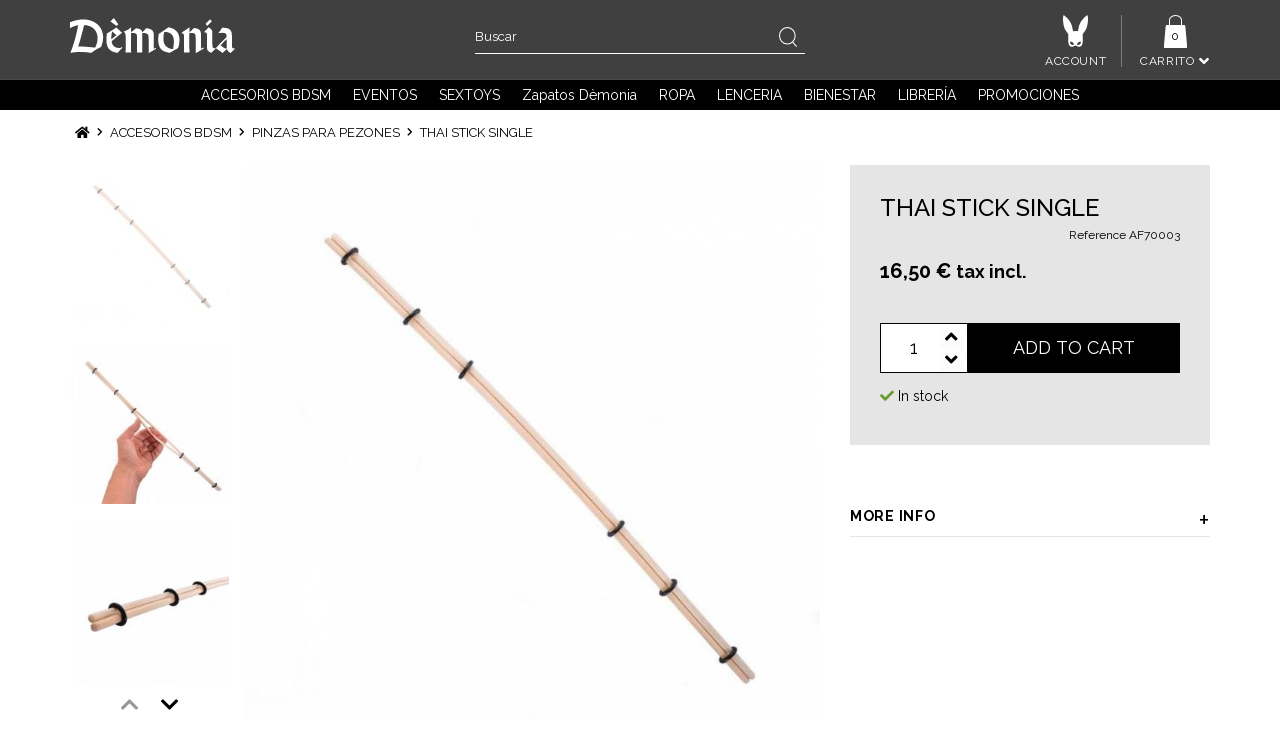

--- FILE ---
content_type: text/html; charset=utf-8
request_url: https://www.demonia.com/es/thai-stick-single-p-6605
body_size: 30984
content:
<!DOCTYPE HTML> <!--[if lt IE 7]><html class="no-js lt-ie9 lt-ie8 lt-ie7" lang="es-es"><![endif]--> <!--[if IE 7]><html class="no-js lt-ie9 lt-ie8 ie7" lang="es-es"><![endif]--> <!--[if IE 8]><html class="no-js lt-ie9 ie8" lang="es-es"><![endif]--> <!--[if gt IE 8]><html class="no-js ie9" lang="es-es"><![endif]--><html lang="es-es"><head><meta charset="utf-8" /><title>THAI STICK SINGLE - Boutique Démonia</title> <script data-keepinline="true">var ajaxGetProductUrl = '//www.demonia.com/es/module/cdc_googletagmanager/async';
    var ajaxShippingEvent = 1;
    var ajaxPaymentEvent = 1;

/* datalayer */
dataLayer = window.dataLayer || [];
    let cdcDatalayer = {"pageCategory":"product","event":"view_item","ecommerce":{"currency":"EUR","items":[{"item_name":"THAI STICK SINGLE","item_id":"6605","price":"13.75","price_tax_exc":"13.75","price_tax_inc":"16.5","item_category":"ACCESORIOS BDSM","item_category2":"Pinzas para pezones","quantity":1,"google_business_vertical":"retail"}],"value":"13.75"}};
    dataLayer.push(cdcDatalayer);

/* call to GTM Tag */
(function(w,d,s,l,i){w[l]=w[l]||[];w[l].push({'gtm.start':
new Date().getTime(),event:'gtm.js'});var f=d.getElementsByTagName(s)[0],
j=d.createElement(s),dl=l!='dataLayer'?'&l='+l:'';j.async=true;j.src=
'https://www.googletagmanager.com/gtm.js?id='+i+dl;f.parentNode.insertBefore(j,f);
})(window,document,'script','dataLayer','GTM-KRZBWL3');

/* async call to avoid cache system for dynamic data */
dataLayer.push({
  'event': 'datalayer_ready'
});</script> <meta name="generator" content="PrestaShop" /><meta name="robots" content="index,follow" /><meta name="viewport" content="width=device-width, minimum-scale=0.25, maximum-scale=1.6, initial-scale=1.0, user-scalable=0" /><meta name="apple-mobile-web-app-capable" content="yes" /><link rel="icon" type="image/vnd.microsoft.icon" href="/img/favicon-1.ico?1744886937" /><link rel="shortcut icon" type="image/x-icon" href="/img/favicon-1.ico?1744886937" /><link rel="stylesheet" href="/themes/prestabase/css/global.css" type="text/css" media="all" /><link rel="stylesheet" href="/themes/prestabase/css/slick.css" type="text/css" media="all" /><link rel="stylesheet" href="/js/jquery/plugins/fancybox/jquery.fancybox.css" type="text/css" media="all" /><link rel="stylesheet" href="/themes/prestabase/css/autoload/highdpi.css" type="text/css" media="all" /><link rel="stylesheet" href="/themes/prestabase/css/autoload/responsive-tables.css" type="text/css" media="all" /><link rel="stylesheet" href="/themes/prestabase/css/autoload/uniform.default.css" type="text/css" media="all" /><link rel="stylesheet" href="/modules/ps_checkout/views/css/payments16.css?version=3.6.3" type="text/css" media="all" /><link rel="stylesheet" href="/themes/prestabase/css/product.css" type="text/css" media="all" /><link rel="stylesheet" href="/themes/prestabase/css/print.css" type="text/css" media="print" /><link rel="stylesheet" href="/js/jquery/plugins/bxslider/jquery.bxslider.css" type="text/css" media="all" /><link rel="stylesheet" href="/themes/prestabase/css/modules/socialsharing/css/socialsharing.css" type="text/css" media="all" /><link rel="stylesheet" href="/themes/prestabase/css/modules/blockcart/blockcart.css" type="text/css" media="all" /><link rel="stylesheet" href="/themes/prestabase/css/modules/blockcategories/blockcategories.css" type="text/css" media="all" /><link rel="stylesheet" href="/themes/prestabase/css/modules/mailalerts/mailalerts.css" type="text/css" media="all" /><link rel="stylesheet" href="/themes/prestabase/css/modules/blocknewsletter/blocknewsletter.css" type="text/css" media="all" /><link rel="stylesheet" href="/themes/prestabase/css/modules/crossselling/crossselling.css" type="text/css" media="all" /><link rel="stylesheet" href="/themes/prestabase/css/modules/blocksearch/blocksearch.css" type="text/css" media="all" /><link rel="stylesheet" href="/js/jquery/plugins/autocomplete/jquery.autocomplete.css" type="text/css" media="all" /><link rel="stylesheet" href="/themes/prestabase/css/product_list.css" type="text/css" media="all" /><link rel="stylesheet" href="/modules/pm_advancedtopmenu/views/css/pm_advancedtopmenu_base.css" type="text/css" media="all" /><link rel="stylesheet" href="/modules/pm_advancedtopmenu/views/css/pm_advancedtopmenu_product.css" type="text/css" media="all" /><link rel="stylesheet" href="/modules/pm_advancedtopmenu/views/css/pm_advancedtopmenu_global-1.css" type="text/css" media="all" /><link rel="stylesheet" href="/modules/pm_advancedtopmenu/views/css/pm_advancedtopmenu_advanced-1.css" type="text/css" media="all" /><link rel="stylesheet" href="/modules/pm_advancedtopmenu/views/css/pm_advancedtopmenu-1.css" type="text/css" media="all" /><link rel="stylesheet" href="/themes/prestabase/css/modules/blocktags/blocktags.css" type="text/css" media="all" /><link rel="stylesheet" href="/themes/prestabase/css/modules/blockuserinfo/blockuserinfo.css" type="text/css" media="all" /><link rel="stylesheet" href="/modules/netreviews/views/css/avisverifies-template1.css" type="text/css" media="all" /><link rel="stylesheet" href="/themes/prestabase/css/modules/kwkboxdesign/views/css/kwkboxdesign.css" type="text/css" media="all" /><link rel="stylesheet" href="/themes/prestabase/css/modules/themeconfigurator/css/hooks.css" type="text/css" media="all" /><link rel="stylesheet" href="/themes/prestabase/css/modules/productcomments/productcomments.css" type="text/css" media="all" /><link rel="stylesheet" href="/themes/prestabase/css/modules/kwkpromobanner/views/css/kwkpromobanner.css" type="text/css" media="all" /><link rel="stylesheet" href="/modules/kwk1homefeatured/css/homefeatured.css" type="text/css" media="all" /><link rel="stylesheet" href="/themes/prestabase/css/modules/infinitescroll/views/css/infinitescroll.css" type="text/css" media="all" /><link rel="stylesheet" href="/themes/prestabase/css/modules/kwkmobileheader/views/css/kwkmobileheader.css" type="text/css" media="all" /><link rel="stylesheet" href="/themes/prestabase/css/modules/totop/css/totop.css" type="text/css" media="all" /><link rel="stylesheet" href="/modules/advancedeucompliance/views/css/aeuc_front.css" type="text/css" media="all" /><link rel="stylesheet" href="/themes/prestabase/css/modules/mobilemenu/views/css/mobilemenu_panels.css" type="text/css" media="all" /><link rel="stylesheet" href="/themes/prestabase/css/modules/kwkinfluencer/views/css/wishlist_influencer.css" type="text/css" media="all" /><link rel="stylesheet" href="/modules/kwk2homefeatured/css/homefeatured.css" type="text/css" media="all" /><link rel="stylesheet" href="/modules/ets_htmlbox/views/css/front.css" type="text/css" media="all" /> <script type="text/javascript">/* <![CDATA[ */;var CUSTOMIZE_TEXTFIELD=1;var FB_TRACKING_PIXEL_ID='5223963';var FancyboxI18nClose='Close';var FancyboxI18nNext='Next';var FancyboxI18nPrev='Previous';var PS_CATALOG_MODE=false;var adtm_activeLink={"id":36,"type":"category"};var adtm_isToggleMode=true;var adtm_menuHamburgerSelector='#menu-icon, .menu-icon';var adtm_stickyOnMobile=true;var ajax_allowed=true;var ajaxsearch=true;var allowBuyWhenOutOfStock=false;var attribute_anchor_separator='-';var attributesCombinations=[];var availableLaterValue='Out of stock';var availableNowValue='In stock';var baseDir='https://www.demonia.com/';var baseUri='https://www.demonia.com/';var blocksearch_type='top';var comparator_max_item=0;var comparedProductsIds=[];var contentOnly=false;var currency={"id":1,"name":"Euro","iso_code":"EUR","iso_code_num":"978","sign":"\u20ac","blank":"1","conversion_rate":"1.000000","deleted":"0","format":"2","decimals":"1","active":"1","prefix":"","suffix":" \u20ac","id_shop_list":null,"force_id":false};var currencyBlank=1;var currencyFormat=2;var currencyRate=1;var currencySign='€';var currentDate='2026-01-27 18:40:57';var customerGroupWithoutTax=false;var customizationFields=false;var customizationId=null;var customizationIdMessage='Personalización n°';var default_eco_tax=0;var delete_txt='Eliminar';var displayList=false;var displayPrice=0;var display_second='0';var doesntExist='This combination does not exist for this product. Please select another combination.';var doesntExistNoMore='This product is no longer in stock';var doesntExistNoMoreBut='with those attributes but is available with others.';var ecotaxTax_rate=0;var fieldRequired='Please fill in all the required fields before saving your customization.';var freeProductTranslation='¡Gratis!';var freeShippingTranslation='¡Envío gratuito!';var generated_date=1769535657;var groupReduction=0;var hasDeliveryAddress=false;var highDPI=false;var idDefaultImage=28537;var id_lang=3;var id_product=6605;var img_dir='https://www.demonia.com/themes/prestabase/img/';var img_prod_dir='https://www.demonia.com/img/p/';var img_ps_dir='https://www.demonia.com/img/';var instantsearch=true;var isDesktop=true;var isGuest=0;var isLogged=0;var isMobile=false;var isTablet=false;var jqZoomEnabled=false;var maxQuantityToAllowDisplayOfLastQuantityMessage=0;var max_item='You cannot add more than 0 product(s) to the product comparison';var min_item='Please select at least one product';var minimalQuantity=1;var noTaxForThisProduct=false;var oosHookJsCodeFunctions=[];var page_name='product';var path_ajax='/modules/kwkpromobanner/ajaxCloseBanner.php';var placeholder_blocknewsletter='Introduzca su dirección de correo electrónico';var priceDisplayMethod=0;var priceDisplayPrecision=2;var productAvailableForOrder=true;var productBasePriceTaxExcl=13.75;var productBasePriceTaxExcluded=13.75;var productBasePriceTaxIncl=16.5;var productHasAttributes=false;var productPrice=16.5;var productPriceTaxExcluded=13.75;var productPriceTaxIncluded=16.5;var productPriceWithoutReduction=16.5;var productReference='AF70003';var productShowPrice=true;var productUnitPriceRatio=0;var product_fileButtonHtml='Choose File';var product_fileDefaultHtml='No file selected';var product_specific_price=[];var promo_banner_day='day';var promo_banner_days='days';var promo_banner_format=1;var promo_banner_hour='hour';var promo_banner_hours='hours';var promo_banner_minute='minute';var promo_banner_minutes='minutes';var promo_banner_second='second';var promo_banner_seconds='seconds';var ps_checkout3dsEnabled=true;var ps_checkoutAutoRenderDisabled=false;var ps_checkoutCancelUrl='https://www.demonia.com/es/module/ps_checkout/cancel';var ps_checkoutCardBrands=["MASTERCARD","VISA","AMEX","CB_NATIONALE"];var ps_checkoutCardFundingSourceImg='/modules/ps_checkout/views/img/payment-cards.png';var ps_checkoutCardLogos={"AMEX":"\/modules\/ps_checkout\/views\/img\/amex.svg","CB_NATIONALE":"\/modules\/ps_checkout\/views\/img\/cb.svg","DINERS":"\/modules\/ps_checkout\/views\/img\/diners.svg","DISCOVER":"\/modules\/ps_checkout\/views\/img\/discover.svg","JCB":"\/modules\/ps_checkout\/views\/img\/jcb.svg","MAESTRO":"\/modules\/ps_checkout\/views\/img\/maestro.svg","MASTERCARD":"\/modules\/ps_checkout\/views\/img\/mastercard.svg","UNIONPAY":"\/modules\/ps_checkout\/views\/img\/unionpay.svg","VISA":"\/modules\/ps_checkout\/views\/img\/visa.svg"};var ps_checkoutCartProductCount=0;var ps_checkoutCheckUrl='https://www.demonia.com/es/module/ps_checkout/check';var ps_checkoutCheckoutTranslations={"checkout.go.back.link.title":"Volver a la compra","checkout.go.back.label":"Pagar","checkout.card.payment":"Pago con tarjeta","checkout.page.heading":"Resumen del pedido","checkout.cart.empty":"Tu carrito est\u00e1 vac\u00edo.","checkout.page.subheading.card":"Tarjeta","checkout.page.subheading.paypal":"PayPal","checkout.payment.by.card":"Has elegido pagar con tarjeta.","checkout.payment.by.paypal":"Has elegido pagar con PayPal.","checkout.order.summary":"Este es un breve resumen de tu pedido:","checkout.order.amount.total":"El importe total del pedido es de","checkout.order.included.tax":"(IVA incluido)","checkout.order.confirm.label":"Haz clic en &amp;quot;Confirmar mi pedido&amp;quot; para confirmar el pedido.","paypal.hosted-fields.label.card-name":"Card holder name","paypal.hosted-fields.placeholder.card-name":"Card holder name","paypal.hosted-fields.label.card-number":"N\u00famero de tarjeta","paypal.hosted-fields.placeholder.card-number":"N\u00famero de tarjeta","paypal.hosted-fields.label.expiration-date":"Fecha de caducidad","paypal.hosted-fields.placeholder.expiration-date":"MM\/YY","paypal.hosted-fields.label.cvv":"C\u00f3d. de seguridad","paypal.hosted-fields.placeholder.cvv":"XXX","payment-method-logos.title":"100% secure payments","express-button.cart.separator":"o","express-button.checkout.express-checkout":"Compra r\u00e1pida","error.paypal-sdk":"No PayPal Javascript SDK Instance","checkout.payment.others.link.label":"Otros m\u00e9todos de pago","checkout.payment.others.confirm.button.label":"Confirmar el pedido","checkout.form.error.label":"Se ha producido un error durante el pago. Vuelve a intentarlo o ponte en contacto con el servicio de asistencia.","loader-component.label.header":"\u00a1Gracias por tu compra!","loader-component.label.body":"Por favor, espera, estamos procesando tu pago","error.paypal-sdk.contingency.cancel":"Autenticaci\u00f3n del titular de la tarjeta cancelada, por favor, elige otro m\u00e9todo de pago o int\u00e9ntalo de nuevo.","error.paypal-sdk.contingency.error":"Se ha producido un error en la autentificaci\u00f3n del titular de la tarjeta, por favor, elige otro m\u00e9todo de pago o int\u00e9ntalo de nuevo.","error.paypal-sdk.contingency.failure":"Autenticaci\u00f3n del titular de la tarjeta cancelada, por favor, elige otro m\u00e9todo de pago o int\u00e9ntalo de nuevo.","error.paypal-sdk.contingency.unknown":"Autenticaci\u00f3n del titular de la tarjeta no puede ser verificada, por favor, elige otro m\u00e9todo de pago o int\u00e9ntalo de nuevo."};var ps_checkoutCheckoutUrl='https://www.demonia.com/es/pedir?step=1';var ps_checkoutConfirmUrl='https://www.demonia.com/es/confirmacion-de-pedido';var ps_checkoutCreateUrl='https://www.demonia.com/es/module/ps_checkout/create';var ps_checkoutCspNonce='';var ps_checkoutExpressCheckoutCartEnabled=false;var ps_checkoutExpressCheckoutOrderEnabled=false;var ps_checkoutExpressCheckoutProductEnabled=false;var ps_checkoutExpressCheckoutSelected=false;var ps_checkoutExpressCheckoutUrl='https://www.demonia.com/es/module/ps_checkout/ExpressCheckout';var ps_checkoutFundingSource='paypal';var ps_checkoutFundingSourcesSorted=["card","paypal","paylater","bancontact","eps","giropay","ideal","mybank","p24","blik"];var ps_checkoutHostedFieldsContingencies='SCA_WHEN_REQUIRED';var ps_checkoutHostedFieldsEnabled=true;var ps_checkoutHostedFieldsSelected=false;var ps_checkoutLoaderImage='/modules/ps_checkout/views/img/loader.svg';var ps_checkoutPartnerAttributionId='PrestaShop_Cart_PSXO_PSDownload';var ps_checkoutPayLaterCartPageButtonEnabled=false;var ps_checkoutPayLaterCategoryPageBannerEnabled=false;var ps_checkoutPayLaterHomePageBannerEnabled=false;var ps_checkoutPayLaterOrderPageBannerEnabled=false;var ps_checkoutPayLaterOrderPageButtonEnabled=false;var ps_checkoutPayLaterOrderPageMessageEnabled=false;var ps_checkoutPayLaterProductPageBannerEnabled=false;var ps_checkoutPayLaterProductPageButtonEnabled=false;var ps_checkoutPayLaterProductPageMessageEnabled=false;var ps_checkoutPayPalButtonConfiguration=null;var ps_checkoutPayPalOrderId='';var ps_checkoutPayPalSdkConfig={"clientId":"AXjYFXWyb4xJCErTUDiFkzL0Ulnn-bMm4fal4G-1nQXQ1ZQxp06fOuE7naKUXGkq2TZpYSiI9xXbs4eo","merchantId":"PEPALGJCDSXUE","currency":"EUR","intent":"capture","commit":"false","vault":"false","integrationDate":"2022-14-06","dataPartnerAttributionId":"PrestaShop_Cart_PSXO_PSDownload","dataCspNonce":"","dataEnable3ds":"true","enableFunding":"paylater","components":"marks,funding-eligibility"};var ps_checkoutPayWithTranslations={"card":"Pagar con tarjeta - pagos 100% seguros","paypal":"Pagar con PayPal","paylater":"Pagar en varios plazos con PayPal Pay Later ","bancontact":"Pagar con Bancontact","eps":"Pagar con EPS","giropay":"Pagar con Giropay","ideal":"Pagar con iDEAL","mybank":"Pagar con MyBank","p24":"Pagar con Przelewy24","blik":"Pagar con BLIK"};var ps_checkoutPaymentMethodLogosTitleImg='/modules/ps_checkout/views/img/lock_checkout.svg';var ps_checkoutRenderPaymentMethodLogos=true;var ps_checkoutValidateUrl='https://www.demonia.com/es/module/ps_checkout/validate';var ps_checkoutVersion='3.6.3';var quantitiesDisplayAllowed=false;var quantityAvailable=0;var quickView=false;var reduction_percent=0;var reduction_price=0;var removingLinkText='eliminar este producto de mi carrito';var roundMode=2;var search_url='https://www.demonia.com/es/investigacion';var sharing_img='https://www.demonia.com/28537/thai-stick-single.jpg';var sharing_name='THAI STICK SINGLE';var sharing_url='https://www.demonia.com/es/thai-stick-single-p-6605';var specific_currency=false;var specific_price=0;var static_token='32fbdf4e4f8e32630f9cd2ce59d51eae';var stock_management=1;var taxRate=20;var toBeDetermined='A determinar';var token='32fbdf4e4f8e32630f9cd2ce59d51eae';var token_wishlist='32fbdf4e4f8e32630f9cd2ce59d51eae';var uploading_in_progress='Uploading in progress, please be patient.';var url_controller_ajax='https://www.demonia.com/es/module/kwkinfluencer/ajax';var usingSecureMode=true;/* ]]> */</script> <script type="text/javascript" src="/js/jquery/jquery-1.11.0.min.js"></script> <script type="text/javascript" src="/js/jquery/jquery-migrate-1.2.1.min.js"></script> <script type="text/javascript" src="/js/jquery/plugins/jquery.easing.js"></script> <script type="text/javascript" src="/js/jquery/plugins/fancybox/jquery.fancybox.js"></script> <script type="text/javascript" src="/js/tools.js"></script> <script type="text/javascript" src="/themes/prestabase/js/jquery.zoom.min.js"></script> <script type="text/javascript" src="/themes/prestabase/js/slick.min.js"></script> <script type="text/javascript" src="/themes/prestabase/js/global.js"></script> <script type="text/javascript" src="/themes/prestabase/js/autoload/10-bootstrap.min.js"></script> <script type="text/javascript" src="/themes/prestabase/js/autoload/15-jquery.total-storage.min.js"></script> <script type="text/javascript" src="/themes/prestabase/js/autoload/15-jquery.uniform-modified.js"></script> <script type="text/javascript" src="/modules/ps_checkout/views/js/front.js?version=3.6.3"></script> <script type="text/javascript" src="/js/jquery/plugins/jquery.idTabs.js"></script> <script type="text/javascript" src="/js/jquery/plugins/jquery.scrollTo.js"></script> <script type="text/javascript" src="/js/jquery/plugins/jquery.serialScroll.js"></script> <script type="text/javascript" src="/js/jquery/plugins/bxslider/jquery.bxslider.js"></script> <script type="text/javascript" src="/themes/prestabase/js/product.js"></script> <script type="text/javascript" src="/modules/socialsharing/js/socialsharing.js"></script> <script type="text/javascript" src="/themes/prestabase/js/modules/blockcart/ajax-cart.js"></script> <script type="text/javascript" src="/themes/prestabase/js/tools/treeManagement.js"></script> <script type="text/javascript" src="/themes/prestabase/js/modules/mailalerts/mailalerts.js"></script> <script type="text/javascript" src="/themes/prestabase/js/modules/blocknewsletter/blocknewsletter.js"></script> <script type="text/javascript" src="/themes/prestabase/js/modules/crossselling/js/crossselling.js"></script> <script type="text/javascript" src="/js/jquery/plugins/autocomplete/jquery.autocomplete.js"></script> <script type="text/javascript" src="/themes/prestabase/js/modules/blocksearch/blocksearch.js"></script> <script type="text/javascript" src="/modules/pm_advancedtopmenu/views/js/pm_advancedtopmenu.js"></script> <script type="text/javascript" src="/modules/antispam/views/js/antispam_blocknewsletter.js"></script> <script type="text/javascript" src="/modules/netreviews/views/js/avisverifies-tpl.js"></script> <script type="text/javascript" src="/modules/kwkboxdesign/views/js/kwkboxdesign.js"></script> <script type="text/javascript" src="/modules/productcomments/js/jquery.rating.pack.js"></script> <script type="text/javascript" src="/modules/kwkpromobanner/views/js/frontkwkpromobanner.js"></script> <script type="text/javascript" src="/modules/hoverimages/views/js/hoverimages.js"></script> <script type="text/javascript" src="/themes/prestabase/js/modules/kwkmobileheader/views/js/kwkmobileheader.js"></script> <script type="text/javascript" src="/modules/totop/js/totop.js"></script> <script type="text/javascript" src="/modules/mobilemenu/views/js/mobilemenu_panels.js"></script> <script type="text/javascript" src="/modules/kwkinfluencer/views/js/add_to_wishlist_influencer.js"></script> <script type="text/javascript" src="/modules/cdc_googletagmanager/views/js/ajaxdatalayer.js"></script> <script type="text/javascript" src="/modules/ets_htmlbox/views/js/front.js"></script> <script type="text/javascript" src="/modules/statsdata/js/plugindetect.js"></script> <meta property="og:type" content="product" /><meta property="og:url" content="https://www.demonia.com/es/thai-stick-single-p-6605" /><meta property="og:title" content="THAI STICK SINGLE - Boutique Démonia" /><meta property="og:site_name" content="Boutique Démonia" /><meta property="og:description" content="" /><meta property="og:image" content="https://www.demonia.com/28537-large_default/thai-stick-single.jpg" /><meta property="product:pretax_price:amount" content="13.75" /><meta property="product:pretax_price:currency" content="EUR" /><meta property="product:price:amount" content="16.5" /><meta property="product:price:currency" content="EUR" /><meta class="netreviewsWidget" id="netreviewsWidgetNum25611" data-jsurl="//cl.avis-verifies.com/fr/cache/3/3/6/336e783c-4ee7-e9e4-594d-dc954be372e9/widget4/widget02-25611_script.js"/><script src="//cl.avis-verifies.com/fr/widget4/widget02_FB3.min.js"></script> <script type="text/javascript">/*  */;if(typeof kiwik==="undefined"){var kiwik={};}
if(typeof kiwik.hoverimages==="undefined"){kiwik.hoverimages={SELECTOR:"li.ajax_block_product, .products-block-image",BASE:"/modules/",VERSION:"0",TRANSITION:"fade",TRANSITION_DURATION:500}};/*  */</script><link rel="alternate" hreflang="x-default" href="https://www.demonia.com/fr/thai-stick-single-p-6605" /><link rel="alternate" hreflang="fr" href="https://www.demonia.com/fr/thai-stick-single-p-6605" /><meta http-equiv="content-language" content="es"><link rel="canonical" href="https://www.demonia.com/es/thai-stick-single-p-6605" /><link rel="alternate" hreflang="es" href="https://www.demonia.com/es/thai-stick-single-p-6605" /><link rel="alternate" hreflang="en" href="https://www.demonia.com/en/thai-stick-single-p-6605" /><link rel="alternate" hreflang="de" href="https://www.demonia.com/de/thai-stick-single-p-6605" /><link rel="alternate" hreflang="it" href="https://www.demonia.com/it/bastone-thailandese-singolo-p-6605" /><link rel="alternate" hreflang="nl" href="https://www.demonia.com/nl/thaise-stok-single-p-6605" /> <script>/*  */;if(navigator.userAgent.indexOf("Speed Insights")==-1){(function(w,d,t,r,u){var f,n,i;w[u]=w[u]||[],f=function(){var o={ti:"5223963"};o.q=w[u],w[u]=new UET(o),w[u].push("pageLoad")},n=d.createElement(t),n.src=r,n.async=1,n.onload=n.onreadystatechange=function(){var s=this.readyState;s&&s!=="loaded"&&s!=="complete"||(f(),n.onload=n.onreadystatechange=null)},i=d.getElementsByTagName(t)[0],i.parentNode.insertBefore(n,i)})(window,document,"script","//bat.bing.com/bat.js","uetq");};/*  */</script> <noscript> <img src="//bat.bing.com/action/0?ti=5223963&Ver=2" height="0" width="0" style="display:none; visibility: hidden;" /> </noscript><script type="text/javascript">/*  */;var _spmq={"url":"\/\/www.demonia.com\/es\/thai-stick-single-p-6605","user":null,"id_product":"6605","id_category":"","id_manufacturer":"","spm_ident":"MP39bEYs","id_cart":null};var _spm_id_combination=function(){return(typeof(document.getElementById('idCombination'))!='undefined'&&document.getElementById('idCombination')!=null?document.getElementById('idCombination').value:'');};(function(){var spm=document.createElement('script');spm.type='text/javascript';spm.defer=true;spm.src='https://app-spm.com/app.js?url=%2F%2Fwww.demonia.com%2Fes%2Fthai-stick-single-p-6605&id_product=6605&id_category=&id_manufacturer=&spm_ident=MP39bEYs&id_combination='+_spm_id_combination();var s_spm=document.getElementsByTagName('script')[0];s_spm.parentNode.insertBefore(spm,s_spm);})();/*  */</script><script async defer type="text/javascript" src="https://cdn.cartsguru.io/46b85e37-661d-454b-a421-d3462d133a8e/c.js"></script> <script async defer type="text/javascript">/*  */;if(typeof(ajaxCart)!='undefined'){var ajaxCartUpdateCartFunc=ajaxCart.updateCart;ajaxCart.updateCart=function(jsonData){ajaxCartUpdateCartFunc(jsonData);$.post('/index.php?fc=module&module=cartsguru&controller=ajax&method=getTracker&token=32fbdf4e4f8e32630f9cd2ce59d51eae').then((resp)=>{document.querySelector('div#tracker').innerHTML=resp.tracker;});}}
else if(typeof(prestashop)!='undefined'){prestashop.on('updateCart',function(event){$.post('/index.php?fc=module&module=cartsguru&controller=ajax&method=getTracker&token=32fbdf4e4f8e32630f9cd2ce59d51eae').then((resp)=>{document.querySelector('div#tracker').innerHTML=resp.tracker;});});};/*  */</script> <div id="tracker" style="display:none;" hidden="hidden"></div><link rel="preconnect" href="https://fonts.gstatic.com" crossorigin><link href="https://fonts.googleapis.com/css2?family=Raleway:wght@400;500;700&display=swap" rel="stylesheet"><!--[if IE 8]> <script src="https://oss.maxcdn.com/libs/html5shiv/3.7.0/html5shiv.js"></script> <script src="https://oss.maxcdn.com/libs/respond.js/1.3.0/respond.min.js"></script> <![endif]--></head><body id="product" class="desktop product product-6605 product-thai-stick-single category-36 category-pinzas-para-pezones hide-left-column hide-right-column lang_es"> <noscript><iframe src="https://www.googletagmanager.com/ns.html?id=GTM-KRZBWL3" height="0" width="0" style="display:none;visibility:hidden"></iframe></noscript><div id="page"><div id="mobilemenu-side"><div id="mobilemenu_push" class="mobilemenu-block"> <a href="#" id="mobilemenu-closer"></a><div id="mobilemenu_list_wrapper"><div id="mobilemenu_list_inner"><div id="mobilemenu_main" class="mobilemenu-list"><div class="mobilemenu-panel primary depth-0" data-depth="0"><ul><li class="" > <a href="https://www.demonia.com/es/accesorios-bdsm-c-3" class="js-menu-link " data-id="#mobilemenu_adt_menu_4" >ACCESORIOS BDSM </a></li><li class="" > <a href="https://www.demonia.com/es/eventos-c-203" class="js-menu-link js-no-children " data-id="#mobilemenu_adt_menu_10" >EVENTOS </a></li><li class="" > <a href="https://www.demonia.com/es/sextoys-c-4" class="js-menu-link " data-id="#mobilemenu_adt_menu_3" >SEXTOYS </a></li><li class="" > <a href="https://www.demonia.com/es/zapatos-demonia-c-568" class="js-menu-link js-no-children " data-id="#mobilemenu_adt_menu_27" >Zapatos Dèmonia </a></li><li class="" > <a href="https://www.demonia.com/es/ropa-c-5" class="js-menu-link " data-id="#mobilemenu_adt_menu_5" >ROPA </a></li><li class="" > <a href="https://www.demonia.com/es/lingerie-c-465" class="js-menu-link " data-id="#mobilemenu_adt_menu_6" >LENCERIA </a></li><li class="" > <a href="https://www.demonia.com/es/bienestar-c-7" class="js-menu-link " data-id="#mobilemenu_adt_menu_8" >BIENESTAR </a></li><li class="" > <a href="https://www.demonia.com/es/libreria-c-8" class="js-menu-link " data-id="#mobilemenu_adt_menu_9" >LIBRERÍA </a></li><li class="" > <a href="https://www.demonia.com/es/promociones" class="js-menu-link js-no-children " data-id="#mobilemenu_adt_menu_14" >PROMOCIONES </a></li></ul></div><div id="mobilemenu_adt_menu_4" class="mobilemenu-panel secondary depth-1 " data-depth="1"><div class="current-panel"> <span class="back-panel"></span> <a href="https://www.demonia.com/es/accesorios-bdsm-c-3">ACCESORIOS BDSM</a></div><ul><li class="see-all"><a href="https://www.demonia.com/es/accesorios-bdsm-c-3">See all</a></li><li class="" > <a href="" class="js-menu-link " data-id="#mobilemenu_adt_column_105" > </a></li><li class="" > <a href="https://www.demonia.com/es/medical-c-33" class="js-menu-link " data-id="#mobilemenu_adt_column_59" >MEDICAL </a></li><li class="" > <a href="" class="js-menu-link " data-id="#mobilemenu_adt_column_64" > </a></li><li class="" > <a href="https://www.demonia.com/es/demonia-basic-c-422" class="js-menu-link js-no-children " data-id="#mobilemenu_adt_column_58" >Dèmonía Basic </a></li><li class="" > <a href="https://www.demonia.com/es/la-contrainte-c-676" class="js-menu-link " data-id="#mobilemenu_adt_column_106" >La contrainte </a></li><li class="" > <a href="" class="js-menu-link " data-id="#mobilemenu_adt_column_62" > </a></li><li class="" > <a href="https://www.demonia.com/es/la-fessee-c-610" class="js-menu-link " data-id="#mobilemenu_adt_column_63" >LA FESSÉE </a></li><li class="" > <a href="https://www.demonia.com/es/procesamiento-de-accesorios-c-570" class="js-menu-link js-no-children " data-id="#mobilemenu_adt_column_112" >PROCESAMIENTO DE ACCESORIOS </a></li><li class="" > <a href="https://www.demonia.com/es/muebles-c-566" class="js-menu-link js-no-children " data-id="#mobilemenu_adt_column_113" >Muebles </a></li></ul></div><div id="mobilemenu_adt_column_105" class="mobilemenu-panel secondary depth-2 " data-depth="2"><div class="current-panel"> <span class="back-panel"></span> <a href=""></a></div><ul><li class="see-all"><a href="">See all</a></li><li class="" > <a href="https://www.demonia.com/es/balon-camilla-c-12" class="js-menu-link js-no-children " data-id="#mobilemenu_adt_element_180" >Balon </a></li><li class="" > <a href="https://www.demonia.com/es/anillo-de-gallo-c-20" class="js-menu-link js-no-children " data-id="#mobilemenu_adt_element_181" >anillo de gallo </a></li><li class="" > <a href="https://www.demonia.com/es/gancho-anal-c-208" class="js-menu-link js-no-children " data-id="#mobilemenu_adt_element_182" >Gancho anal </a></li><li class="" > <a href="https://www.demonia.com/es/sabanas-fundas-de-almohada-c-24" class="js-menu-link js-no-children " data-id="#mobilemenu_adt_element_183" >sábanas, fundas de almohada </a></li><li class="" > <a href="https://www.demonia.com/es/bombas-boquillas-c-37" class="js-menu-link js-no-children " data-id="#mobilemenu_adt_element_184" >BOMBAS, BOQUILLAS </a></li><li class="" > <a href="https://www.demonia.com/es/varios-c-23" class="js-menu-link js-no-children " data-id="#mobilemenu_adt_element_185" >varios </a></li></ul></div><div id="mobilemenu_adt_column_59" class="mobilemenu-panel secondary depth-2 " data-depth="2"><div class="current-panel"> <span class="back-panel"></span> <a href="https://www.demonia.com/es/medical-c-33">MEDICAL</a></div><ul><li class="see-all"><a href="https://www.demonia.com/es/medical-c-33">See all</a></li><li class="" > <a href="https://www.demonia.com/es/espaciadores-boca-c-481" class="js-menu-link js-no-children " data-id="#mobilemenu_adt_element_92" >Espaciadores Boca </a></li><li class="" > <a href="https://www.demonia.com/es/especulo-anal-vaginal-c-482" class="js-menu-link js-no-children " data-id="#mobilemenu_adt_element_93" >Espéculo anal/vaginal </a></li><li class="" > <a href="https://www.demonia.com/es/uretre-c-15" class="js-menu-link js-no-children " data-id="#mobilemenu_adt_element_94" >Uretre </a></li><li class="" > <a href="https://www.demonia.com/es/guantes-mascarillas-c-483" class="js-menu-link js-no-children " data-id="#mobilemenu_adt_element_95" >Guantes / Mascarillas </a></li></ul></div><div id="mobilemenu_adt_column_64" class="mobilemenu-panel secondary depth-2 " data-depth="2"><div class="current-panel"> <span class="back-panel"></span> <a href=""></a></div><ul><li class="see-all"><a href="">See all</a></li><li class="" > <a href="https://www.demonia.com/es/electro-mystim-c-194" class="js-menu-link js-no-children " data-id="#mobilemenu_adt_element_118" >Electro Mystim </a></li><li class="" > <a href="https://www.demonia.com/es/electroestimulacion-c-26" class="js-menu-link js-no-children " data-id="#mobilemenu_adt_element_119" >electroestimulación </a></li></ul></div><div id="mobilemenu_adt_column_106" class="mobilemenu-panel secondary depth-2 " data-depth="2"><div class="current-panel"> <span class="back-panel"></span> <a href="https://www.demonia.com/es/la-contrainte-c-676">La contrainte</a></div><ul><li class="see-all"><a href="https://www.demonia.com/es/la-contrainte-c-676">See all</a></li><li class="" > <a href="https://www.demonia.com/es/esposas-bdsm-c-206" class="js-menu-link js-no-children " data-id="#mobilemenu_adt_element_186" >Esposas BDSM </a></li><li class="" > <a href="https://www.demonia.com/es/chevillleres-c-646" class="js-menu-link js-no-children " data-id="#mobilemenu_adt_element_246" >Chevilllères </a></li><li class="" > <a href="https://www.demonia.com/es/pack-contrainte-c-691" class="js-menu-link js-no-children " data-id="#mobilemenu_adt_element_247" >Pack Contrainte </a></li><li class="" > <a href="https://www.demonia.com/es/cinta-bondage-c-419" class="js-menu-link js-no-children " data-id="#mobilemenu_adt_element_187" >Cinta Bondage </a></li><li class="" > <a href="https://www.demonia.com/es/cuerdas-y-shibari-c-418" class="js-menu-link js-no-children " data-id="#mobilemenu_adt_element_191" >Cuerdas y Shibari </a></li><li class="" > <a href="https://www.demonia.com/es/tension-kits-de-suspension-c-16" class="js-menu-link js-no-children " data-id="#mobilemenu_adt_element_188" >Tensión / Kits de suspensión </a></li><li class="" > <a href="https://www.demonia.com/es/barra-espaciadora-c-480" class="js-menu-link js-no-children " data-id="#mobilemenu_adt_element_189" >Barra espaciadora </a></li><li class="" > <a href="https://www.demonia.com/es/cadenas-mosquetones-c-18" class="js-menu-link js-no-children " data-id="#mobilemenu_adt_element_190" >cadenas, mosquetones </a></li><li class="" > <a href="https://www.demonia.com/es/mordazas-c-11" class="js-menu-link js-no-children " data-id="#mobilemenu_adt_element_120" >Mordazas </a></li><li class="" > <a href="https://www.demonia.com/es/cuello-sm-c-73" class="js-menu-link js-no-children " data-id="#mobilemenu_adt_element_121" >cuello SM </a></li><li class="" > <a href="https://www.demonia.com/es/correas-c-30" class="js-menu-link js-no-children " data-id="#mobilemenu_adt_element_122" >correas </a></li><li class="" > <a href="https://www.demonia.com/es/pasamontanas-c-70" class="js-menu-link js-no-children " data-id="#mobilemenu_adt_element_123" >pasamontañas </a></li><li class="" > <a href="https://www.demonia.com/es/jaula-casta-c-19" class="js-menu-link js-no-children " data-id="#mobilemenu_adt_element_124" >Jaula casta </a></li><li class="" > <a href="https://www.demonia.com/es/anillo-o-c-10" class="js-menu-link js-no-children " data-id="#mobilemenu_adt_element_125" >anillo o </a></li></ul></div><div id="mobilemenu_adt_column_62" class="mobilemenu-panel secondary depth-2 " data-depth="2"><div class="current-panel"> <span class="back-panel"></span> <a href=""></a></div><ul><li class="see-all"><a href="">See all</a></li><li class="" > <a href="https://www.demonia.com/es/diademas-mascaras-c-13" class="js-menu-link js-no-children " data-id="#mobilemenu_adt_element_108" >diademas, máscaras </a></li><li class="" > <a href="https://www.demonia.com/es/velas-c-17" class="js-menu-link js-no-children " data-id="#mobilemenu_adt_element_109" >Velas </a></li><li class="" > <a href="https://www.demonia.com/es/pinzas-para-pezones-c-36" class="js-menu-link js-no-children js-active-link" data-id="#mobilemenu_adt_element_111" >Pinzas para pezones </a></li><li class="" > <a href="https://www.demonia.com/es/ruedas-de-pinchos-c-39" class="js-menu-link js-no-children " data-id="#mobilemenu_adt_element_112" >ruedas de pinchos </a></li></ul></div><div id="mobilemenu_adt_column_63" class="mobilemenu-panel secondary depth-2 " data-depth="2"><div class="current-panel"> <span class="back-panel"></span> <a href="https://www.demonia.com/es/la-fessee-c-610">LA FESSÉE</a></div><ul><li class="see-all"><a href="https://www.demonia.com/es/la-fessee-c-610">See all</a></li><li class="" > <a href="https://www.demonia.com/es/latigo-c-32" class="js-menu-link js-no-children " data-id="#mobilemenu_adt_element_113" >Latigo </a></li><li class="" > <a href="https://www.demonia.com/es/latigos-c-21" class="js-menu-link js-no-children " data-id="#mobilemenu_adt_element_114" >látigos </a></li><li class="" > <a href="https://www.demonia.com/es/palas-maricones-c-35" class="js-menu-link js-no-children " data-id="#mobilemenu_adt_element_115" >palas, maricones </a></li><li class="" > <a href="https://www.demonia.com/es/latigos-c-29" class="js-menu-link js-no-children " data-id="#mobilemenu_adt_element_116" >látigos </a></li><li class="" > <a href="https://www.demonia.com/es/vara-bdsm-c-38" class="js-menu-link js-no-children " data-id="#mobilemenu_adt_element_117" >Vara BDSM </a></li></ul></div><div id="mobilemenu_adt_menu_3" class="mobilemenu-panel secondary depth-1 " data-depth="1"><div class="current-panel"> <span class="back-panel"></span> <a href="https://www.demonia.com/es/sextoys-c-4">SEXTOYS</a></div><ul><li class="see-all"><a href="https://www.demonia.com/es/sextoys-c-4">See all</a></li><li class="" > <a href="https://www.demonia.com/es/godes-c-498" class="js-menu-link " data-id="#mobilemenu_adt_column_48" >GODES </a></li><li class="" > <a href="https://www.demonia.com/es/cinturon-godes-c-52" class="js-menu-link " data-id="#mobilemenu_adt_column_55" >CINTURÓN GODES </a></li><li class="" > <a href="https://www.demonia.com/es/varita-magica-c-487" class="js-menu-link js-no-children " data-id="#mobilemenu_adt_column_50" >varita mágica </a></li><li class="" > <a href="https://www.demonia.com/es/maquina-de-follar-c-497" class="js-menu-link js-no-children " data-id="#mobilemenu_adt_column_122" >Máquina de follar </a></li><li class="" > <a href="https://www.demonia.com/es/masturbador-masculino-c-428" class="js-menu-link js-no-children " data-id="#mobilemenu_adt_column_123" >Masturbador masculino </a></li><li class="" > <a href="https://www.demonia.com/es/womanizer-co-c-421" class="js-menu-link js-no-children " data-id="#mobilemenu_adt_column_49" >WOMANIZER & co. </a></li><li class="" > <a href="https://www.demonia.com/es/huevo-vibrador-con-mando-a-distancia-c-65" class="js-menu-link js-no-children " data-id="#mobilemenu_adt_column_51" >Huevo vibrador con mando a distancia </a></li><li class="" > <a href="https://www.demonia.com/es/bolas-de-geisha-c-49" class="js-menu-link js-no-children " data-id="#mobilemenu_adt_column_47" >Bolas de geisha </a></li><li class="" > <a href="https://www.demonia.com/es/placer-anal-c-501" class="js-menu-link " data-id="#mobilemenu_adt_column_52" >PLACER ANAL </a></li><li class="" > <a href="https://www.demonia.com/es/joyas-para-el-ano-capullos-de-rosa-c-14" class="js-menu-link js-no-children " data-id="#mobilemenu_adt_column_53" >JOYAS PARA EL ANO - CAPULLOS DE ROSA </a></li><li class="" > <a href="https://www.demonia.com/es/sextoys-limpiadores-c-145" class="js-menu-link js-no-children " data-id="#mobilemenu_adt_column_54" >Sextoys Limpiadores </a></li><li class="" > <a href="https://www.demonia.com/es/por-marcas-de-juguetes-sexuales-c-500" class="js-menu-link " data-id="#mobilemenu_adt_column_56" >POR MARCAS DE JUGUETES SEXUALES </a></li><li class="" > <a href="" class="js-menu-link " data-id="#mobilemenu_adt_column_57" > </a></li></ul></div><div id="mobilemenu_adt_column_48" class="mobilemenu-panel secondary depth-2 " data-depth="2"><div class="current-panel"> <span class="back-panel"></span> <a href="https://www.demonia.com/es/godes-c-498">GODES</a></div><ul><li class="see-all"><a href="https://www.demonia.com/es/godes-c-498">See all</a></li><li class="" > <a href="https://www.demonia.com/es/consolador-vibrador-c-66" class="js-menu-link js-no-children " data-id="#mobilemenu_adt_element_48" >Consolador vibrador </a></li><li class="" > <a href="https://www.demonia.com/es/los-conejos-c-62" class="js-menu-link js-no-children " data-id="#mobilemenu_adt_element_49" >Los conejos </a></li><li class="" > <a href="https://www.demonia.com/es/consoladores-especiales-punto-g-c-55" class="js-menu-link js-no-children " data-id="#mobilemenu_adt_element_50" >consoladores especiales punto g </a></li><li class="" > <a href="https://www.demonia.com/es/consolador-sin-vibracion-c-53" class="js-menu-link js-no-children " data-id="#mobilemenu_adt_element_51" >consolador sin vibración </a></li><li class="" > <a href="https://www.demonia.com/es/consoladores-de-ventosa-sin-vibracion-c-56" class="js-menu-link js-no-children " data-id="#mobilemenu_adt_element_52" >consoladores de ventosa sin vibración </a></li><li class="" > <a href="https://www.demonia.com/es/consolador-vibrador-con-ventosa-c-502" class="js-menu-link js-no-children " data-id="#mobilemenu_adt_element_53" >Consolador vibrador con ventosa </a></li><li class="" > <a href="https://www.demonia.com/es/consolador-hinchable-c-503" class="js-menu-link js-no-children " data-id="#mobilemenu_adt_element_54" >Consolador hinchable </a></li><li class="" > <a href="https://www.demonia.com/es/consoladores-de-metal-c-57" class="js-menu-link js-no-children " data-id="#mobilemenu_adt_element_55" >Consoladores de metal </a></li><li class="" > <a href="https://www.demonia.com/es/consolador-doble-c-54" class="js-menu-link js-no-children " data-id="#mobilemenu_adt_element_56" >consolador doble </a></li><li class="" > <a href="https://www.demonia.com/es/juguetes-sexuales-conectados-c-544" class="js-menu-link js-no-children " data-id="#mobilemenu_adt_element_211" >Juguetes sexuales conectados </a></li><li class="" > <a href="https://www.demonia.com/es/consoladores-plugs-no-estandar-c-59" class="js-menu-link js-no-children " data-id="#mobilemenu_adt_element_233" >consoladores, plugs no estándar </a></li></ul></div><div id="mobilemenu_adt_column_55" class="mobilemenu-panel secondary depth-2 " data-depth="2"><div class="current-panel"> <span class="back-panel"></span> <a href="https://www.demonia.com/es/cinturon-godes-c-52">CINTURÓN GODES</a></div><ul><li class="see-all"><a href="https://www.demonia.com/es/cinturon-godes-c-52">See all</a></li><li class="" > <a href="https://www.demonia.com/es/arnes-con-correas-c-492" class="js-menu-link js-no-children " data-id="#mobilemenu_adt_element_79" >Arnés con correas </a></li><li class="" > <a href="https://www.demonia.com/es/correa-plegable-c-539" class="js-menu-link js-no-children " data-id="#mobilemenu_adt_element_203" >Correa plegable </a></li><li class="" > <a href="https://www.demonia.com/es/kit-de-cinturon-consolador-c-493" class="js-menu-link js-no-children " data-id="#mobilemenu_adt_element_80" >Kit de cinturón consolador </a></li><li class="" > <a href="https://www.demonia.com/es/consolador-para-arnes-c-494" class="js-menu-link js-no-children " data-id="#mobilemenu_adt_element_81" >Consolador para arnés </a></li></ul></div><div id="mobilemenu_adt_column_52" class="mobilemenu-panel secondary depth-2 " data-depth="2"><div class="current-panel"> <span class="back-panel"></span> <a href="https://www.demonia.com/es/placer-anal-c-501">PLACER ANAL</a></div><ul><li class="see-all"><a href="https://www.demonia.com/es/placer-anal-c-501">See all</a></li><li class="" > <a href="https://www.demonia.com/es/plug-anal-c-63" class="js-menu-link js-no-children " data-id="#mobilemenu_adt_element_65" >plug anal </a></li><li class="" > <a href="https://www.demonia.com/es/plug-anal-vibrador-c-61" class="js-menu-link js-no-children " data-id="#mobilemenu_adt_element_66" >plug anal vibrador </a></li><li class="" > <a href="https://www.demonia.com/es/aneros-c-48" class="js-menu-link js-no-children " data-id="#mobilemenu_adt_element_67" >Aneros </a></li><li class="" > <a href="https://www.demonia.com/es/tapon-metalico-c-485" class="js-menu-link js-no-children " data-id="#mobilemenu_adt_element_68" >Tapón metálico </a></li><li class="" > <a href="https://www.demonia.com/es/tapon-hinchable-c-58" class="js-menu-link js-no-children " data-id="#mobilemenu_adt_element_69" >Tapón hinchable </a></li><li class="" > <a href="https://www.demonia.com/es/tapon-pequeno-c-60" class="js-menu-link js-no-children " data-id="#mobilemenu_adt_element_70" >Tapón pequeño </a></li><li class="" > <a href="https://www.demonia.com/es/consoladores-plugs-no-estandar-c-59" class="js-menu-link js-no-children " data-id="#mobilemenu_adt_element_71" >consoladores, plugs no estándar </a></li><li class="" > <a href="https://www.demonia.com/es/tapones-prostaticos-c-578" class="js-menu-link js-no-children " data-id="#mobilemenu_adt_element_213" >Tapones prostáticos </a></li></ul></div><div id="mobilemenu_adt_column_56" class="mobilemenu-panel secondary depth-2 " data-depth="2"><div class="current-panel"> <span class="back-panel"></span> <a href="https://www.demonia.com/es/por-marcas-de-juguetes-sexuales-c-500">POR MARCAS DE JUGUETES SEXUALES</a></div><ul><li class="see-all"><a href="https://www.demonia.com/es/por-marcas-de-juguetes-sexuales-c-500">See all</a></li><li class="" > <a href="https://www.demonia.com/es/pip-paris-sextoys-artisanaux-arty-c-713" class="js-menu-link js-no-children " data-id="#mobilemenu_adt_element_264" >PIP Paris – Sextoys Artisanaux & Arty </a></li><li class="" > <a href="https://www.demonia.com/es/lelo-c-412" class="js-menu-link js-no-children " data-id="#mobilemenu_adt_element_86" >Lelo </a></li><li class="" > <a href="https://www.demonia.com/es/womanizer-c-626" class="js-menu-link js-no-children " data-id="#mobilemenu_adt_element_239" >Womanizer </a></li><li class="" > <a href="https://www.demonia.com/es/satisfaga-c-550" class="js-menu-link js-no-children " data-id="#mobilemenu_adt_element_237" >Satisfaga </a></li><li class="" > <a href="https://www.demonia.com/es/friday-bae-c-689" class="js-menu-link js-no-children " data-id="#mobilemenu_adt_element_243" >Friday Bae </a></li><li class="" > <a href="https://www.demonia.com/es/puissante-c-688" class="js-menu-link js-no-children " data-id="#mobilemenu_adt_element_244" >Puissante </a></li><li class="" > <a href="https://www.demonia.com/es/vibramos-c-440" class="js-menu-link js-no-children " data-id="#mobilemenu_adt_element_199" >VIBRAMOS </a></li><li class="" > <a href="https://www.demonia.com/es/womanizer-co-c-421" class="js-menu-link js-no-children " data-id="#mobilemenu_adt_element_83" >WOMANIZER & co. </a></li><li class="" > <a href="https://www.demonia.com/es/vac-u-lock-c-602" class="js-menu-link js-no-children " data-id="#mobilemenu_adt_element_236" >Vac-U-Lock </a></li><li class="" > <a href="https://www.demonia.com/es/larga-vida-a-c-567" class="js-menu-link js-no-children " data-id="#mobilemenu_adt_element_210" >Larga vida a </a></li><li class="" > <a href="https://www.demonia.com/es/fabrica-de-diversion-c-425" class="js-menu-link js-no-children " data-id="#mobilemenu_adt_element_204" >Fábrica de diversión </a></li><li class="" > <a href="https://www.demonia.com/es/strap-on-me-c-538" class="js-menu-link js-no-children " data-id="#mobilemenu_adt_element_201" >Strap-On-Me </a></li></ul></div><div id="mobilemenu_adt_column_57" class="mobilemenu-panel secondary depth-2 " data-depth="2"><div class="current-panel"> <span class="back-panel"></span> <a href=""></a></div><ul><li class="see-all"><a href="">See all</a></li><li class="" > <a href="https://www.demonia.com/es/funda-del-pene-c-28" class="js-menu-link js-no-children " data-id="#mobilemenu_adt_element_90" >Funda del pene </a></li><li class="" > <a href="https://www.demonia.com/es/pilas-c-147" class="js-menu-link js-no-children " data-id="#mobilemenu_adt_element_91" >pilas </a></li></ul></div><div id="mobilemenu_adt_menu_5" class="mobilemenu-panel secondary depth-1 " data-depth="1"><div class="current-panel"> <span class="back-panel"></span> <a href="https://www.demonia.com/es/ropa-c-5">ROPA</a></div><ul><li class="see-all"><a href="https://www.demonia.com/es/ropa-c-5">See all</a></li><li class="" > <a href="" class="js-menu-link " data-id="#mobilemenu_adt_column_71" > </a></li><li class="" > <a href="https://www.demonia.com/es/matieres-c-627" class="js-menu-link " data-id="#mobilemenu_adt_column_124" >Matières </a></li><li class="" > <a href="https://www.demonia.com/es/mujer-c-452" class="js-menu-link " data-id="#mobilemenu_adt_column_66" >MUJER </a></li><li class="" > <a href="https://www.demonia.com/es/hombre-c-454" class="js-menu-link " data-id="#mobilemenu_adt_column_68" >HOMBRE </a></li><li class="" > <a href="https://www.demonia.com/es/par-marque-c-703" class="js-menu-link " data-id="#mobilemenu_adt_column_127" >Par marque </a></li><li class="" > <a href="https://www.demonia.com/es/3er-sexo-c-559" class="js-menu-link " data-id="#mobilemenu_adt_column_110" >3ER SEXO </a></li><li class="" > <a href="https://www.demonia.com/es/accesorios-c-513" class="js-menu-link " data-id="#mobilemenu_adt_column_69" >ACCESORIOS </a></li><li class="" > <a href="https://www.demonia.com/es/mantenimiento-del-latex-c-139" class="js-menu-link " data-id="#mobilemenu_adt_column_114" >MANTENIMIENTO DEL LÁTEX </a></li></ul></div><div id="mobilemenu_adt_column_71" class="mobilemenu-panel secondary depth-2 " data-depth="2"><div class="current-panel"> <span class="back-panel"></span> <a href=""></a></div><ul><li class="see-all"><a href="">See all</a></li><li class="" > <a href="https://www.demonia.com/es/arnes-maze-c-451" class="js-menu-link js-no-children " data-id="#mobilemenu_adt_element_154" >Arnés Maze </a></li><li class="" > <a href="https://www.demonia.com/es/nakt-c-692" class="js-menu-link js-no-children " data-id="#mobilemenu_adt_element_248" >NAKT </a></li><li class="" > <a href="https://www.demonia.com/es/avenida-de-las-piernas-c-535" class="js-menu-link js-no-children " data-id="#mobilemenu_adt_element_196" >Avenida de las piernas </a></li><li class="" > <a href="https://www.demonia.com/es/en-exclusiva-para-demonia-c-536" class="js-menu-link js-no-children " data-id="#mobilemenu_adt_element_197" >En exclusiva para Demonia </a></li><li class="" > <a href="https://www.demonia.com/es/loto-muerto-c-537" class="js-menu-link js-no-children " data-id="#mobilemenu_adt_element_198" >Loto muerto </a></li><li class="" > <a href="" class="js-menu-link js-no-children " data-id="#mobilemenu_adt_element_208" > </a></li><li class="" > <a href="https://www.demonia.com/es/patrice-catanzaro-c-82" class="js-menu-link js-no-children " data-id="#mobilemenu_adt_element_155" >patrice catanzaro </a></li><li class="" > <a href="https://www.demonia.com/es/joyas-indiscretas-c-471" class="js-menu-link js-no-children " data-id="#mobilemenu_adt_element_156" >Joyas indiscretas </a></li></ul></div><div id="mobilemenu_adt_column_124" class="mobilemenu-panel secondary depth-2 " data-depth="2"><div class="current-panel"> <span class="back-panel"></span> <a href="https://www.demonia.com/es/matieres-c-627">Matières</a></div><ul><li class="see-all"><a href="https://www.demonia.com/es/matieres-c-627">See all</a></li><li class="" > <a href="https://www.demonia.com/es/vinyle-c-631" class="js-menu-link js-no-children " data-id="#mobilemenu_adt_element_249" >Vinyle </a></li><li class="" > <a href="https://www.demonia.com/es/latex-c-630" class="js-menu-link js-no-children " data-id="#mobilemenu_adt_element_250" >Latex </a></li><li class="" > <a href="https://www.demonia.com/es/wetlook-c-629" class="js-menu-link js-no-children " data-id="#mobilemenu_adt_element_251" >wetlook </a></li><li class="" > <a href="https://www.demonia.com/es/cuir-c-628" class="js-menu-link js-no-children " data-id="#mobilemenu_adt_element_252" >Cuir </a></li><li class="" > <a href="https://www.demonia.com/es/voile-dentelle-resille-c-632" class="js-menu-link js-no-children " data-id="#mobilemenu_adt_element_253" >Voile / Dentelle / résille </a></li><li class="" > <a href="https://www.demonia.com/es/datex-c-699" class="js-menu-link js-no-children " data-id="#mobilemenu_adt_element_254" >Datex </a></li></ul></div><div id="mobilemenu_adt_column_66" class="mobilemenu-panel secondary depth-2 " data-depth="2"><div class="current-panel"> <span class="back-panel"></span> <a href="https://www.demonia.com/es/mujer-c-452">MUJER</a></div><ul><li class="see-all"><a href="https://www.demonia.com/es/mujer-c-452">See all</a></li><li class="" > <a href="https://www.demonia.com/es/combinacion-latex-co-c-71" class="js-menu-link js-no-children " data-id="#mobilemenu_adt_element_126" >combinación látex & Co </a></li><li class="" > <a href="https://www.demonia.com/es/tops-c-462" class="js-menu-link js-no-children " data-id="#mobilemenu_adt_element_130" >Tops </a></li><li class="" > <a href="https://www.demonia.com/es/arnes-de-cuero-c-78" class="js-menu-link js-no-children " data-id="#mobilemenu_adt_element_135" >arnés de cuero </a></li><li class="" > <a href="https://www.demonia.com/es/corses-cinturones-c-74" class="js-menu-link js-no-children " data-id="#mobilemenu_adt_element_131" >Corsés / Cinturones </a></li><li class="" > <a href="https://www.demonia.com/es/cuerpo-c-464" class="js-menu-link js-no-children " data-id="#mobilemenu_adt_element_133" >Cuerpo </a></li><li class="" > <a href="https://www.demonia.com/es/pantalones-mallas-c-463" class="js-menu-link js-no-children " data-id="#mobilemenu_adt_element_132" >Pantalones / Mallas </a></li><li class="" > <a href="https://www.demonia.com/es/falda-sexy-c-461" class="js-menu-link js-no-children " data-id="#mobilemenu_adt_element_128" >Falda sexy </a></li><li class="" > <a href="https://www.demonia.com/es/vestidos-fetichistas-c-457" class="js-menu-link js-no-children " data-id="#mobilemenu_adt_element_127" >Vestidos fetichistas </a></li><li class="" > <a href="https://www.demonia.com/es/enfermera-criada-c-79" class="js-menu-link js-no-children " data-id="#mobilemenu_adt_element_139" >enfermera, criada </a></li><li class="" > <a href="https://www.demonia.com/es/latex-hembra-c-80" class="js-menu-link js-no-children " data-id="#mobilemenu_adt_element_134" >látex (hembra) </a></li></ul></div><div id="mobilemenu_adt_column_68" class="mobilemenu-panel secondary depth-2 " data-depth="2"><div class="current-panel"> <span class="back-panel"></span> <a href="https://www.demonia.com/es/hombre-c-454">HOMBRE</a></div><ul><li class="see-all"><a href="https://www.demonia.com/es/hombre-c-454">See all</a></li><li class="" > <a href="https://www.demonia.com/es/combinaciones-c-455" class="js-menu-link js-no-children " data-id="#mobilemenu_adt_element_144" >Combinaciones </a></li><li class="" > <a href="https://www.demonia.com/es/latex-homme-c-589" class="js-menu-link js-no-children " data-id="#mobilemenu_adt_element_217" >Latex (Homme) </a></li><li class="" > <a href="https://www.demonia.com/es/camisetas-y-camisas-c-86" class="js-menu-link js-no-children " data-id="#mobilemenu_adt_element_148" >Camisetas y camisas </a></li><li class="" > <a href="https://www.demonia.com/es/arnes-c-456" class="js-menu-link js-no-children " data-id="#mobilemenu_adt_element_145" >Arnés </a></li><li class="" > <a href="https://www.demonia.com/es/pantalones-y-kilts-c-484" class="js-menu-link js-no-children " data-id="#mobilemenu_adt_element_149" >Pantalones y kilts </a></li><li class="" > <a href="https://www.demonia.com/es/ropa-interior-masculina-c-433" class="js-menu-link js-no-children " data-id="#mobilemenu_adt_element_142" >Ropa interior masculina </a></li></ul></div><div id="mobilemenu_adt_column_127" class="mobilemenu-panel secondary depth-2 " data-depth="2"><div class="current-panel"> <span class="back-panel"></span> <a href="https://www.demonia.com/es/par-marque-c-703">Par marque</a></div><ul><li class="see-all"><a href="https://www.demonia.com/es/par-marque-c-703">See all</a></li><li class="" > <a href="https://www.demonia.com/es/catanzaro-casa-para-el-c-704" class="js-menu-link js-no-children " data-id="#mobilemenu_adt_element_261" >Catanzaro Casa para Él </a></li><li class="" > <a href="https://www.demonia.com/es/tof-paris-c-705" class="js-menu-link js-no-children " data-id="#mobilemenu_adt_element_262" >TOF París </a></li><li class="" > <a href="https://www.demonia.com/es/noir-handmade-pour-lui-c-706" class="js-menu-link js-no-children " data-id="#mobilemenu_adt_element_263" >Noir HandMade pour Lui </a></li></ul></div><div id="mobilemenu_adt_column_110" class="mobilemenu-panel secondary depth-2 " data-depth="2"><div class="current-panel"> <span class="back-panel"></span> <a href="https://www.demonia.com/es/3er-sexo-c-559">3ER SEXO</a></div><ul><li class="see-all"><a href="https://www.demonia.com/es/3er-sexo-c-559">See all</a></li><li class="" > <a href="https://www.demonia.com/es/tout-les-modeles-c-594" class="js-menu-link js-no-children " data-id="#mobilemenu_adt_element_226" >Tout les modèles </a></li><li class="" > <a href="https://www.demonia.com/es/combinaisons-c-595" class="js-menu-link js-no-children " data-id="#mobilemenu_adt_element_227" >Combinaisons </a></li><li class="" > <a href="https://www.demonia.com/es/haut-c-596" class="js-menu-link js-no-children " data-id="#mobilemenu_adt_element_228" >Haut </a></li><li class="" > <a href="https://www.demonia.com/es/robes-et-jupes-c-597" class="js-menu-link js-no-children " data-id="#mobilemenu_adt_element_229" >Robes et Jupes </a></li><li class="" > <a href="https://www.demonia.com/es/corset-et-serre-tailles-c-598" class="js-menu-link js-no-children " data-id="#mobilemenu_adt_element_230" >Corset et serre tailles </a></li><li class="" > <a href="https://www.demonia.com/es/lingerie-c-599" class="js-menu-link js-no-children " data-id="#mobilemenu_adt_element_231" >Lingerie </a></li><li class="" > <a href="https://www.demonia.com/es/accessoires-c-600" class="js-menu-link js-no-children " data-id="#mobilemenu_adt_element_232" >Accessoires </a></li></ul></div><div id="mobilemenu_adt_column_69" class="mobilemenu-panel secondary depth-2 " data-depth="2"><div class="current-panel"> <span class="back-panel"></span> <a href="https://www.demonia.com/es/accesorios-c-513">ACCESORIOS</a></div><ul><li class="see-all"><a href="https://www.demonia.com/es/accesorios-c-513">See all</a></li><li class="" > <a href="https://www.demonia.com/es/pezones-c-413" class="js-menu-link js-no-children " data-id="#mobilemenu_adt_element_150" >Pezones </a></li><li class="" > <a href="https://www.demonia.com/es/collares-c-435" class="js-menu-link js-no-children " data-id="#mobilemenu_adt_element_151" >collares </a></li><li class="" > <a href="https://www.demonia.com/es/guantes-de-latex-o-vinilo-c-392" class="js-menu-link js-no-children " data-id="#mobilemenu_adt_element_136" >Guantes de látex o vinilo </a></li><li class="" > <a href="https://www.demonia.com/es/pelucas-c-146" class="js-menu-link js-no-children " data-id="#mobilemenu_adt_element_152" >pelucas </a></li><li class="" > <a href="https://www.demonia.com/es/mascaras-y-lobos-c-200" class="js-menu-link js-no-children " data-id="#mobilemenu_adt_element_153" >Máscaras y lobos </a></li><li class="" > <a href="https://www.demonia.com/es/varios-c-77" class="js-menu-link js-no-children " data-id="#mobilemenu_adt_element_140" >varios </a></li></ul></div><div id="mobilemenu_adt_column_114" class="mobilemenu-panel secondary depth-2 " data-depth="2"><div class="current-panel"> <span class="back-panel"></span> <a href="https://www.demonia.com/es/mantenimiento-del-latex-c-139">MANTENIMIENTO DEL LÁTEX</a></div><ul><li class="see-all"><a href="https://www.demonia.com/es/mantenimiento-del-latex-c-139">See all</a></li><li class="" > <a href="https://www.demonia.com/es/tous-les-produits-d-entretien-c-593" class="js-menu-link js-no-children " data-id="#mobilemenu_adt_element_222" >Tous les produits d'entretien </a></li><li class="" > <a href="https://www.demonia.com/es/entretien-du-latex-c-590" class="js-menu-link js-no-children " data-id="#mobilemenu_adt_element_223" >Entretien du Latex </a></li><li class="" > <a href="https://www.demonia.com/es/entretien-du-wetlook-c-591" class="js-menu-link js-no-children " data-id="#mobilemenu_adt_element_224" >Entretien du Wetlook </a></li><li class="" > <a href="https://www.demonia.com/es/entretien-du-vinyle-c-592" class="js-menu-link js-no-children " data-id="#mobilemenu_adt_element_225" >Entretien du Vinyle </a></li></ul></div><div id="mobilemenu_adt_menu_6" class="mobilemenu-panel secondary depth-1 " data-depth="1"><div class="current-panel"> <span class="back-panel"></span> <a href="https://www.demonia.com/es/lingerie-c-465">LENCERIA</a></div><ul><li class="see-all"><a href="https://www.demonia.com/es/lingerie-c-465">See all</a></li><li class="" > <a href="https://www.demonia.com/es/medias-y-pantys-c-394" class="js-menu-link " data-id="#mobilemenu_adt_column_73" >Medias y pantys </a></li><li class="" > <a href="https://www.demonia.com/es/bodystocking-c-511" class="js-menu-link js-no-children " data-id="#mobilemenu_adt_column_74" >bodystocking </a></li><li class="" > <a href="https://www.demonia.com/es/cinturon-de-tirantes-c-468" class="js-menu-link js-no-children " data-id="#mobilemenu_adt_column_75" >Cinturón de tirantes </a></li><li class="" > <a href="https://www.demonia.com/es/corpino-y-body-c-470" class="js-menu-link js-no-children " data-id="#mobilemenu_adt_column_77" >Corpiño y body </a></li><li class="" > <a href="https://www.demonia.com/es/conjunto-de-lenceria-c-526" class="js-menu-link js-no-children " data-id="#mobilemenu_adt_column_80" >Conjunto de lencería </a></li><li class="" > <a href="https://www.demonia.com/es/bragas-y-tangas-c-85" class="js-menu-link js-no-children " data-id="#mobilemenu_adt_column_72" >Bragas y tangas </a></li><li class="" > <a href="https://www.demonia.com/es/sujetadores-c-469" class="js-menu-link js-no-children " data-id="#mobilemenu_adt_column_76" >Sujetadores </a></li><li class="" > <a href="https://www.demonia.com/es/lingerie-bdsm-c-701" class="js-menu-link js-no-children " data-id="#mobilemenu_adt_column_126" >Lingerie BDSM </a></li><li class="" > <a href="https://www.demonia.com/es/varios-c-448" class="js-menu-link js-no-children " data-id="#mobilemenu_adt_column_78" >Varios </a></li><li class="" > <a href="https://www.demonia.com/es/ropa-interior-masculina-c-523" class="js-menu-link js-no-children " data-id="#mobilemenu_adt_column_79" >Ropa interior masculina </a></li><li class="" > <a href="https://www.demonia.com/es/par-marque-c-604" class="js-menu-link " data-id="#mobilemenu_adt_column_81" >Par marque </a></li></ul></div><div id="mobilemenu_adt_column_73" class="mobilemenu-panel secondary depth-2 " data-depth="2"><div class="current-panel"> <span class="back-panel"></span> <a href="https://www.demonia.com/es/medias-y-pantys-c-394">Medias y pantys</a></div><ul><li class="see-all"><a href="https://www.demonia.com/es/medias-y-pantys-c-394">See all</a></li><li class="" > <a href="https://www.demonia.com/es/calcetines-de-latex-o-vinilo-c-391" class="js-menu-link js-no-children " data-id="#mobilemenu_adt_element_137" >Calcetines de látex o vinilo </a></li></ul></div><div id="mobilemenu_adt_column_81" class="mobilemenu-panel secondary depth-2 " data-depth="2"><div class="current-panel"> <span class="back-panel"></span> <a href="https://www.demonia.com/es/par-marque-c-604">Par marque </a></div><ul><li class="see-all"><a href="https://www.demonia.com/es/par-marque-c-604">See all</a></li><li class="" > <a href="https://www.demonia.com/es/impudico-c-450" class="js-menu-link js-no-children " data-id="#mobilemenu_adt_element_157" >Impúdico </a></li><li class="" > <a href="https://www.demonia.com/es/avenida-de-las-piernas-c-426" class="js-menu-link js-no-children " data-id="#mobilemenu_adt_element_158" >Avenida de las piernas </a></li><li class="" > <a href="https://www.demonia.com/es/cerrar-casa-c-449" class="js-menu-link js-no-children " data-id="#mobilemenu_adt_element_159" >Cerrar Casa </a></li><li class="" > <a href="https://www.demonia.com/es/le-desir-c-605" class="js-menu-link js-no-children " data-id="#mobilemenu_adt_element_238" >Le Desir </a></li><li class="" > <a href="https://www.demonia.com/es/patrice-catanzaro-c-569" class="js-menu-link js-no-children " data-id="#mobilemenu_adt_element_209" >Patrice Catanzaro </a></li></ul></div><div id="mobilemenu_adt_menu_8" class="mobilemenu-panel secondary depth-1 " data-depth="1"><div class="current-panel"> <span class="back-panel"></span> <a href="https://www.demonia.com/es/bienestar-c-7">BIENESTAR</a></div><ul><li class="see-all"><a href="https://www.demonia.com/es/bienestar-c-7">See all</a></li><li class="" > <a href="" class="js-menu-link " data-id="#mobilemenu_adt_column_94" > </a></li><li class="" > <a href="" class="js-menu-link " data-id="#mobilemenu_adt_column_96" > </a></li><li class="" > <a href="" class="js-menu-link " data-id="#mobilemenu_adt_column_95" > </a></li><li class="" > <a href="https://www.demonia.com/es/preservativos-c-149" class="js-menu-link js-no-children " data-id="#mobilemenu_adt_column_91" >preservativos </a></li><li class="" > <a href="https://www.demonia.com/es/lubricantes-c-143" class="js-menu-link " data-id="#mobilemenu_adt_column_90" >LUBRICANTES </a></li></ul></div><div id="mobilemenu_adt_column_94" class="mobilemenu-panel secondary depth-2 " data-depth="2"><div class="current-panel"> <span class="back-panel"></span> <a href=""></a></div><ul><li class="see-all"><a href="">See all</a></li><li class="" > <a href="https://www.demonia.com/es/friday-bae-c-689" class="js-menu-link js-no-children " data-id="#mobilemenu_adt_element_245" >Friday Bae </a></li></ul></div><div id="mobilemenu_adt_column_96" class="mobilemenu-panel secondary depth-2 " data-depth="2"><div class="current-panel"> <span class="back-panel"></span> <a href=""></a></div><ul><li class="see-all"><a href="">See all</a></li><li class="" > <a href="https://www.demonia.com/es/guantes-de-latex-desechables-c-140" class="js-menu-link js-no-children " data-id="#mobilemenu_adt_element_176" >guantes de látex desechables </a></li><li class="" > <a href="https://www.demonia.com/es/enemas-c-31" class="js-menu-link js-no-children " data-id="#mobilemenu_adt_element_177" >enemas </a></li></ul></div><div id="mobilemenu_adt_column_95" class="mobilemenu-panel secondary depth-2 " data-depth="2"><div class="current-panel"> <span class="back-panel"></span> <a href=""></a></div><ul><li class="see-all"><a href="">See all</a></li><li class="" > <a href="https://www.demonia.com/es/aceite-de-masaje-c-141" class="js-menu-link js-no-children " data-id="#mobilemenu_adt_element_174" >aceite de masaje </a></li></ul></div><div id="mobilemenu_adt_column_90" class="mobilemenu-panel secondary depth-2 " data-depth="2"><div class="current-panel"> <span class="back-panel"></span> <a href="https://www.demonia.com/es/lubricantes-c-143">LUBRICANTES</a></div><ul><li class="see-all"><a href="https://www.demonia.com/es/lubricantes-c-143">See all</a></li><li class="" > <a href="https://www.demonia.com/es/lubricante-a-base-de-agua-c-527" class="js-menu-link js-no-children " data-id="#mobilemenu_adt_element_168" >Lubricante a base de agua </a></li><li class="" > <a href="https://www.demonia.com/es/lubricante-de-silicona-c-528" class="js-menu-link js-no-children " data-id="#mobilemenu_adt_element_169" >Lubricante de silicona </a></li><li class="" > <a href="https://www.demonia.com/es/lubricante-anal-c-529" class="js-menu-link js-no-children " data-id="#mobilemenu_adt_element_170" >Lubricante anal </a></li><li class="" > <a href="https://www.demonia.com/es/puno-especial-c-150" class="js-menu-link js-no-children " data-id="#mobilemenu_adt_element_171" >puño especial </a></li></ul></div><div id="mobilemenu_adt_menu_9" class="mobilemenu-panel secondary depth-1 " data-depth="1"><div class="current-panel"> <span class="back-panel"></span> <a href="https://www.demonia.com/es/libreria-c-8">LIBRERÍA</a></div><ul><li class="see-all"><a href="https://www.demonia.com/es/libreria-c-8">See all</a></li><li class="" > <a href="https://www.demonia.com/es/testimonios-c-171" class="js-menu-link js-no-children " data-id="#mobilemenu_adt_column_107" >testimonios </a></li><li class="" > <a href="https://www.demonia.com/es/aprender-bondage-c-158" class="js-menu-link js-no-children " data-id="#mobilemenu_adt_column_97" >aprender bondage </a></li><li class="" > <a href="https://www.demonia.com/es/guias-c-165" class="js-menu-link js-no-children " data-id="#mobilemenu_adt_column_98" >guías </a></li><li class="" > <a href="https://www.demonia.com/es/atrevete-a-c-167" class="js-menu-link js-no-children " data-id="#mobilemenu_adt_column_99" >atrévete a... </a></li><li class="" > <a href="https://www.demonia.com/es/fotografias-c-168" class="js-menu-link js-no-children " data-id="#mobilemenu_adt_column_100" >fotografías </a></li><li class="" > <a href="https://www.demonia.com/es/novelas-c-170" class="js-menu-link js-no-children " data-id="#mobilemenu_adt_column_101" >novelas </a></li></ul></div></div></div></div></div></div><div id="mobilemenu-overlay"></div><div class="header-container"> <header id="header"><div class="header-top-inner"><div class="container"><div class="row"><div id="header_logo" class="col-sm-3 col-lg-2"> <a href="https://www.demonia.com/"> <img class="logo img-responsive" src="https://www.demonia.com/img/demonia-logo-16201984141.svg" alt="Boutique Démonia" title="Boutique Démonia" /> </a></div><div class="search_block_top search-wrapper col-sm-5 col-md-6 col-lg-8 clearfix "><form class="searchbox" method="get" action="//www.demonia.com/es/investigacion" > <input type="hidden" name="controller" value="search" /> <input type="hidden" name="orderby" value="position" /> <input type="hidden" name="orderway" value="desc" /> <input class="search_query_top search_query form-control" type="text" name="search_query" placeholder="Buscar" value="" /> <button type="submit" name="submit_search" class="btn btn-default button-search"> <span>Buscar</span> </button></form></div><div class="shopping_cart "> <a href="https://www.demonia.com/es/pedir" title="Ver mi carrito de compra"> <b>Carrito</b> <span class="ajax_cart_quantity">0</span> </a><div class="cart_block block exclusive"><div class="block_content"><div class="cart_block_list"><p class="cart_block_no_products"> Ningún producto</p><div class="cart-prices"><div class="cart-prices-line first-line"> <span class="price cart_block_shipping_cost ajax_cart_shipping_cost unvisible"> A determinar </span> <span class="unvisible"> Transporte </span></div><div class="cart-prices-line first-line" id='franco_deroul' style="display:none"><div> <span>Take advantage of free delivery for <span id="franco_deroul_price" class='res_franco price' style="float:none">0,00 € </span> more</span></div></div><div class="cart-prices-line last-line"> <span class="price cart_block_total ajax_block_cart_total">0,00 €</span> <span>Total</span></div></div><p class="cart-buttons"> <a id="button_order_cart" class="btn btn-default button button-small" href="https://www.demonia.com/es/pedir" title="Confirmar"> <span> Confirmar </span> </a></p></div></div></div></div><div id="header_user_info" class="hidden-xs"><div class="link-wrapper"> <a class="login" href="https://www.demonia.com/es/mi-cuenta" title="Acceda a su cuenta de cliente"> <span>Account</span> </a></div></div><div id="mobilemenu-side"><div id="mobilemenu_push" class="mobilemenu-block"> <a href="#" id="mobilemenu-closer"></a><div id="mobilemenu_list_wrapper"><div id="mobilemenu_list_inner"><div id="mobilemenu_main" class="mobilemenu-list"><div class="mobilemenu-panel primary depth-0" data-depth="0"><ul><li class="" > <a href="https://www.demonia.com/es/accesorios-bdsm-c-3" class="js-menu-link " data-id="#mobilemenu_adt_menu_4" >ACCESORIOS BDSM </a></li><li class="" > <a href="https://www.demonia.com/es/eventos-c-203" class="js-menu-link js-no-children " data-id="#mobilemenu_adt_menu_10" >EVENTOS </a></li><li class="" > <a href="https://www.demonia.com/es/sextoys-c-4" class="js-menu-link " data-id="#mobilemenu_adt_menu_3" >SEXTOYS </a></li><li class="" > <a href="https://www.demonia.com/es/zapatos-demonia-c-568" class="js-menu-link js-no-children " data-id="#mobilemenu_adt_menu_27" >Zapatos Dèmonia </a></li><li class="" > <a href="https://www.demonia.com/es/ropa-c-5" class="js-menu-link " data-id="#mobilemenu_adt_menu_5" >ROPA </a></li><li class="" > <a href="https://www.demonia.com/es/lingerie-c-465" class="js-menu-link " data-id="#mobilemenu_adt_menu_6" >LENCERIA </a></li><li class="" > <a href="https://www.demonia.com/es/bienestar-c-7" class="js-menu-link " data-id="#mobilemenu_adt_menu_8" >BIENESTAR </a></li><li class="" > <a href="https://www.demonia.com/es/libreria-c-8" class="js-menu-link " data-id="#mobilemenu_adt_menu_9" >LIBRERÍA </a></li><li class="" > <a href="https://www.demonia.com/es/promociones" class="js-menu-link js-no-children " data-id="#mobilemenu_adt_menu_14" >PROMOCIONES </a></li></ul></div><div id="mobilemenu_adt_menu_4" class="mobilemenu-panel secondary depth-1 " data-depth="1"><div class="current-panel"> <span class="back-panel"></span> <a href="https://www.demonia.com/es/accesorios-bdsm-c-3">ACCESORIOS BDSM</a></div><ul><li class="see-all"><a href="https://www.demonia.com/es/accesorios-bdsm-c-3">See all</a></li><li class="" > <a href="" class="js-menu-link " data-id="#mobilemenu_adt_column_105" > </a></li><li class="" > <a href="https://www.demonia.com/es/medical-c-33" class="js-menu-link " data-id="#mobilemenu_adt_column_59" >MEDICAL </a></li><li class="" > <a href="" class="js-menu-link " data-id="#mobilemenu_adt_column_64" > </a></li><li class="" > <a href="https://www.demonia.com/es/demonia-basic-c-422" class="js-menu-link js-no-children " data-id="#mobilemenu_adt_column_58" >Dèmonía Basic </a></li><li class="" > <a href="https://www.demonia.com/es/la-contrainte-c-676" class="js-menu-link " data-id="#mobilemenu_adt_column_106" >La contrainte </a></li><li class="" > <a href="" class="js-menu-link " data-id="#mobilemenu_adt_column_62" > </a></li><li class="" > <a href="https://www.demonia.com/es/la-fessee-c-610" class="js-menu-link " data-id="#mobilemenu_adt_column_63" >LA FESSÉE </a></li><li class="" > <a href="https://www.demonia.com/es/procesamiento-de-accesorios-c-570" class="js-menu-link js-no-children " data-id="#mobilemenu_adt_column_112" >PROCESAMIENTO DE ACCESORIOS </a></li><li class="" > <a href="https://www.demonia.com/es/muebles-c-566" class="js-menu-link js-no-children " data-id="#mobilemenu_adt_column_113" >Muebles </a></li></ul></div><div id="mobilemenu_adt_column_105" class="mobilemenu-panel secondary depth-2 " data-depth="2"><div class="current-panel"> <span class="back-panel"></span> <a href=""></a></div><ul><li class="see-all"><a href="">See all</a></li><li class="" > <a href="https://www.demonia.com/es/balon-camilla-c-12" class="js-menu-link js-no-children " data-id="#mobilemenu_adt_element_180" >Balon </a></li><li class="" > <a href="https://www.demonia.com/es/anillo-de-gallo-c-20" class="js-menu-link js-no-children " data-id="#mobilemenu_adt_element_181" >anillo de gallo </a></li><li class="" > <a href="https://www.demonia.com/es/gancho-anal-c-208" class="js-menu-link js-no-children " data-id="#mobilemenu_adt_element_182" >Gancho anal </a></li><li class="" > <a href="https://www.demonia.com/es/sabanas-fundas-de-almohada-c-24" class="js-menu-link js-no-children " data-id="#mobilemenu_adt_element_183" >sábanas, fundas de almohada </a></li><li class="" > <a href="https://www.demonia.com/es/bombas-boquillas-c-37" class="js-menu-link js-no-children " data-id="#mobilemenu_adt_element_184" >BOMBAS, BOQUILLAS </a></li><li class="" > <a href="https://www.demonia.com/es/varios-c-23" class="js-menu-link js-no-children " data-id="#mobilemenu_adt_element_185" >varios </a></li></ul></div><div id="mobilemenu_adt_column_59" class="mobilemenu-panel secondary depth-2 " data-depth="2"><div class="current-panel"> <span class="back-panel"></span> <a href="https://www.demonia.com/es/medical-c-33">MEDICAL</a></div><ul><li class="see-all"><a href="https://www.demonia.com/es/medical-c-33">See all</a></li><li class="" > <a href="https://www.demonia.com/es/espaciadores-boca-c-481" class="js-menu-link js-no-children " data-id="#mobilemenu_adt_element_92" >Espaciadores Boca </a></li><li class="" > <a href="https://www.demonia.com/es/especulo-anal-vaginal-c-482" class="js-menu-link js-no-children " data-id="#mobilemenu_adt_element_93" >Espéculo anal/vaginal </a></li><li class="" > <a href="https://www.demonia.com/es/uretre-c-15" class="js-menu-link js-no-children " data-id="#mobilemenu_adt_element_94" >Uretre </a></li><li class="" > <a href="https://www.demonia.com/es/guantes-mascarillas-c-483" class="js-menu-link js-no-children " data-id="#mobilemenu_adt_element_95" >Guantes / Mascarillas </a></li></ul></div><div id="mobilemenu_adt_column_64" class="mobilemenu-panel secondary depth-2 " data-depth="2"><div class="current-panel"> <span class="back-panel"></span> <a href=""></a></div><ul><li class="see-all"><a href="">See all</a></li><li class="" > <a href="https://www.demonia.com/es/electro-mystim-c-194" class="js-menu-link js-no-children " data-id="#mobilemenu_adt_element_118" >Electro Mystim </a></li><li class="" > <a href="https://www.demonia.com/es/electroestimulacion-c-26" class="js-menu-link js-no-children " data-id="#mobilemenu_adt_element_119" >electroestimulación </a></li></ul></div><div id="mobilemenu_adt_column_106" class="mobilemenu-panel secondary depth-2 " data-depth="2"><div class="current-panel"> <span class="back-panel"></span> <a href="https://www.demonia.com/es/la-contrainte-c-676">La contrainte</a></div><ul><li class="see-all"><a href="https://www.demonia.com/es/la-contrainte-c-676">See all</a></li><li class="" > <a href="https://www.demonia.com/es/esposas-bdsm-c-206" class="js-menu-link js-no-children " data-id="#mobilemenu_adt_element_186" >Esposas BDSM </a></li><li class="" > <a href="https://www.demonia.com/es/chevillleres-c-646" class="js-menu-link js-no-children " data-id="#mobilemenu_adt_element_246" >Chevilllères </a></li><li class="" > <a href="https://www.demonia.com/es/pack-contrainte-c-691" class="js-menu-link js-no-children " data-id="#mobilemenu_adt_element_247" >Pack Contrainte </a></li><li class="" > <a href="https://www.demonia.com/es/cinta-bondage-c-419" class="js-menu-link js-no-children " data-id="#mobilemenu_adt_element_187" >Cinta Bondage </a></li><li class="" > <a href="https://www.demonia.com/es/cuerdas-y-shibari-c-418" class="js-menu-link js-no-children " data-id="#mobilemenu_adt_element_191" >Cuerdas y Shibari </a></li><li class="" > <a href="https://www.demonia.com/es/tension-kits-de-suspension-c-16" class="js-menu-link js-no-children " data-id="#mobilemenu_adt_element_188" >Tensión / Kits de suspensión </a></li><li class="" > <a href="https://www.demonia.com/es/barra-espaciadora-c-480" class="js-menu-link js-no-children " data-id="#mobilemenu_adt_element_189" >Barra espaciadora </a></li><li class="" > <a href="https://www.demonia.com/es/cadenas-mosquetones-c-18" class="js-menu-link js-no-children " data-id="#mobilemenu_adt_element_190" >cadenas, mosquetones </a></li><li class="" > <a href="https://www.demonia.com/es/mordazas-c-11" class="js-menu-link js-no-children " data-id="#mobilemenu_adt_element_120" >Mordazas </a></li><li class="" > <a href="https://www.demonia.com/es/cuello-sm-c-73" class="js-menu-link js-no-children " data-id="#mobilemenu_adt_element_121" >cuello SM </a></li><li class="" > <a href="https://www.demonia.com/es/correas-c-30" class="js-menu-link js-no-children " data-id="#mobilemenu_adt_element_122" >correas </a></li><li class="" > <a href="https://www.demonia.com/es/pasamontanas-c-70" class="js-menu-link js-no-children " data-id="#mobilemenu_adt_element_123" >pasamontañas </a></li><li class="" > <a href="https://www.demonia.com/es/jaula-casta-c-19" class="js-menu-link js-no-children " data-id="#mobilemenu_adt_element_124" >Jaula casta </a></li><li class="" > <a href="https://www.demonia.com/es/anillo-o-c-10" class="js-menu-link js-no-children " data-id="#mobilemenu_adt_element_125" >anillo o </a></li></ul></div><div id="mobilemenu_adt_column_62" class="mobilemenu-panel secondary depth-2 " data-depth="2"><div class="current-panel"> <span class="back-panel"></span> <a href=""></a></div><ul><li class="see-all"><a href="">See all</a></li><li class="" > <a href="https://www.demonia.com/es/diademas-mascaras-c-13" class="js-menu-link js-no-children " data-id="#mobilemenu_adt_element_108" >diademas, máscaras </a></li><li class="" > <a href="https://www.demonia.com/es/velas-c-17" class="js-menu-link js-no-children " data-id="#mobilemenu_adt_element_109" >Velas </a></li><li class="" > <a href="https://www.demonia.com/es/pinzas-para-pezones-c-36" class="js-menu-link js-no-children js-active-link" data-id="#mobilemenu_adt_element_111" >Pinzas para pezones </a></li><li class="" > <a href="https://www.demonia.com/es/ruedas-de-pinchos-c-39" class="js-menu-link js-no-children " data-id="#mobilemenu_adt_element_112" >ruedas de pinchos </a></li></ul></div><div id="mobilemenu_adt_column_63" class="mobilemenu-panel secondary depth-2 " data-depth="2"><div class="current-panel"> <span class="back-panel"></span> <a href="https://www.demonia.com/es/la-fessee-c-610">LA FESSÉE</a></div><ul><li class="see-all"><a href="https://www.demonia.com/es/la-fessee-c-610">See all</a></li><li class="" > <a href="https://www.demonia.com/es/latigo-c-32" class="js-menu-link js-no-children " data-id="#mobilemenu_adt_element_113" >Latigo </a></li><li class="" > <a href="https://www.demonia.com/es/latigos-c-21" class="js-menu-link js-no-children " data-id="#mobilemenu_adt_element_114" >látigos </a></li><li class="" > <a href="https://www.demonia.com/es/palas-maricones-c-35" class="js-menu-link js-no-children " data-id="#mobilemenu_adt_element_115" >palas, maricones </a></li><li class="" > <a href="https://www.demonia.com/es/latigos-c-29" class="js-menu-link js-no-children " data-id="#mobilemenu_adt_element_116" >látigos </a></li><li class="" > <a href="https://www.demonia.com/es/vara-bdsm-c-38" class="js-menu-link js-no-children " data-id="#mobilemenu_adt_element_117" >Vara BDSM </a></li></ul></div><div id="mobilemenu_adt_menu_3" class="mobilemenu-panel secondary depth-1 " data-depth="1"><div class="current-panel"> <span class="back-panel"></span> <a href="https://www.demonia.com/es/sextoys-c-4">SEXTOYS</a></div><ul><li class="see-all"><a href="https://www.demonia.com/es/sextoys-c-4">See all</a></li><li class="" > <a href="https://www.demonia.com/es/godes-c-498" class="js-menu-link " data-id="#mobilemenu_adt_column_48" >GODES </a></li><li class="" > <a href="https://www.demonia.com/es/cinturon-godes-c-52" class="js-menu-link " data-id="#mobilemenu_adt_column_55" >CINTURÓN GODES </a></li><li class="" > <a href="https://www.demonia.com/es/varita-magica-c-487" class="js-menu-link js-no-children " data-id="#mobilemenu_adt_column_50" >varita mágica </a></li><li class="" > <a href="https://www.demonia.com/es/maquina-de-follar-c-497" class="js-menu-link js-no-children " data-id="#mobilemenu_adt_column_122" >Máquina de follar </a></li><li class="" > <a href="https://www.demonia.com/es/masturbador-masculino-c-428" class="js-menu-link js-no-children " data-id="#mobilemenu_adt_column_123" >Masturbador masculino </a></li><li class="" > <a href="https://www.demonia.com/es/womanizer-co-c-421" class="js-menu-link js-no-children " data-id="#mobilemenu_adt_column_49" >WOMANIZER & co. </a></li><li class="" > <a href="https://www.demonia.com/es/huevo-vibrador-con-mando-a-distancia-c-65" class="js-menu-link js-no-children " data-id="#mobilemenu_adt_column_51" >Huevo vibrador con mando a distancia </a></li><li class="" > <a href="https://www.demonia.com/es/bolas-de-geisha-c-49" class="js-menu-link js-no-children " data-id="#mobilemenu_adt_column_47" >Bolas de geisha </a></li><li class="" > <a href="https://www.demonia.com/es/placer-anal-c-501" class="js-menu-link " data-id="#mobilemenu_adt_column_52" >PLACER ANAL </a></li><li class="" > <a href="https://www.demonia.com/es/joyas-para-el-ano-capullos-de-rosa-c-14" class="js-menu-link js-no-children " data-id="#mobilemenu_adt_column_53" >JOYAS PARA EL ANO - CAPULLOS DE ROSA </a></li><li class="" > <a href="https://www.demonia.com/es/sextoys-limpiadores-c-145" class="js-menu-link js-no-children " data-id="#mobilemenu_adt_column_54" >Sextoys Limpiadores </a></li><li class="" > <a href="https://www.demonia.com/es/por-marcas-de-juguetes-sexuales-c-500" class="js-menu-link " data-id="#mobilemenu_adt_column_56" >POR MARCAS DE JUGUETES SEXUALES </a></li><li class="" > <a href="" class="js-menu-link " data-id="#mobilemenu_adt_column_57" > </a></li></ul></div><div id="mobilemenu_adt_column_48" class="mobilemenu-panel secondary depth-2 " data-depth="2"><div class="current-panel"> <span class="back-panel"></span> <a href="https://www.demonia.com/es/godes-c-498">GODES</a></div><ul><li class="see-all"><a href="https://www.demonia.com/es/godes-c-498">See all</a></li><li class="" > <a href="https://www.demonia.com/es/consolador-vibrador-c-66" class="js-menu-link js-no-children " data-id="#mobilemenu_adt_element_48" >Consolador vibrador </a></li><li class="" > <a href="https://www.demonia.com/es/los-conejos-c-62" class="js-menu-link js-no-children " data-id="#mobilemenu_adt_element_49" >Los conejos </a></li><li class="" > <a href="https://www.demonia.com/es/consoladores-especiales-punto-g-c-55" class="js-menu-link js-no-children " data-id="#mobilemenu_adt_element_50" >consoladores especiales punto g </a></li><li class="" > <a href="https://www.demonia.com/es/consolador-sin-vibracion-c-53" class="js-menu-link js-no-children " data-id="#mobilemenu_adt_element_51" >consolador sin vibración </a></li><li class="" > <a href="https://www.demonia.com/es/consoladores-de-ventosa-sin-vibracion-c-56" class="js-menu-link js-no-children " data-id="#mobilemenu_adt_element_52" >consoladores de ventosa sin vibración </a></li><li class="" > <a href="https://www.demonia.com/es/consolador-vibrador-con-ventosa-c-502" class="js-menu-link js-no-children " data-id="#mobilemenu_adt_element_53" >Consolador vibrador con ventosa </a></li><li class="" > <a href="https://www.demonia.com/es/consolador-hinchable-c-503" class="js-menu-link js-no-children " data-id="#mobilemenu_adt_element_54" >Consolador hinchable </a></li><li class="" > <a href="https://www.demonia.com/es/consoladores-de-metal-c-57" class="js-menu-link js-no-children " data-id="#mobilemenu_adt_element_55" >Consoladores de metal </a></li><li class="" > <a href="https://www.demonia.com/es/consolador-doble-c-54" class="js-menu-link js-no-children " data-id="#mobilemenu_adt_element_56" >consolador doble </a></li><li class="" > <a href="https://www.demonia.com/es/juguetes-sexuales-conectados-c-544" class="js-menu-link js-no-children " data-id="#mobilemenu_adt_element_211" >Juguetes sexuales conectados </a></li><li class="" > <a href="https://www.demonia.com/es/consoladores-plugs-no-estandar-c-59" class="js-menu-link js-no-children " data-id="#mobilemenu_adt_element_233" >consoladores, plugs no estándar </a></li></ul></div><div id="mobilemenu_adt_column_55" class="mobilemenu-panel secondary depth-2 " data-depth="2"><div class="current-panel"> <span class="back-panel"></span> <a href="https://www.demonia.com/es/cinturon-godes-c-52">CINTURÓN GODES</a></div><ul><li class="see-all"><a href="https://www.demonia.com/es/cinturon-godes-c-52">See all</a></li><li class="" > <a href="https://www.demonia.com/es/arnes-con-correas-c-492" class="js-menu-link js-no-children " data-id="#mobilemenu_adt_element_79" >Arnés con correas </a></li><li class="" > <a href="https://www.demonia.com/es/correa-plegable-c-539" class="js-menu-link js-no-children " data-id="#mobilemenu_adt_element_203" >Correa plegable </a></li><li class="" > <a href="https://www.demonia.com/es/kit-de-cinturon-consolador-c-493" class="js-menu-link js-no-children " data-id="#mobilemenu_adt_element_80" >Kit de cinturón consolador </a></li><li class="" > <a href="https://www.demonia.com/es/consolador-para-arnes-c-494" class="js-menu-link js-no-children " data-id="#mobilemenu_adt_element_81" >Consolador para arnés </a></li></ul></div><div id="mobilemenu_adt_column_52" class="mobilemenu-panel secondary depth-2 " data-depth="2"><div class="current-panel"> <span class="back-panel"></span> <a href="https://www.demonia.com/es/placer-anal-c-501">PLACER ANAL</a></div><ul><li class="see-all"><a href="https://www.demonia.com/es/placer-anal-c-501">See all</a></li><li class="" > <a href="https://www.demonia.com/es/plug-anal-c-63" class="js-menu-link js-no-children " data-id="#mobilemenu_adt_element_65" >plug anal </a></li><li class="" > <a href="https://www.demonia.com/es/plug-anal-vibrador-c-61" class="js-menu-link js-no-children " data-id="#mobilemenu_adt_element_66" >plug anal vibrador </a></li><li class="" > <a href="https://www.demonia.com/es/aneros-c-48" class="js-menu-link js-no-children " data-id="#mobilemenu_adt_element_67" >Aneros </a></li><li class="" > <a href="https://www.demonia.com/es/tapon-metalico-c-485" class="js-menu-link js-no-children " data-id="#mobilemenu_adt_element_68" >Tapón metálico </a></li><li class="" > <a href="https://www.demonia.com/es/tapon-hinchable-c-58" class="js-menu-link js-no-children " data-id="#mobilemenu_adt_element_69" >Tapón hinchable </a></li><li class="" > <a href="https://www.demonia.com/es/tapon-pequeno-c-60" class="js-menu-link js-no-children " data-id="#mobilemenu_adt_element_70" >Tapón pequeño </a></li><li class="" > <a href="https://www.demonia.com/es/consoladores-plugs-no-estandar-c-59" class="js-menu-link js-no-children " data-id="#mobilemenu_adt_element_71" >consoladores, plugs no estándar </a></li><li class="" > <a href="https://www.demonia.com/es/tapones-prostaticos-c-578" class="js-menu-link js-no-children " data-id="#mobilemenu_adt_element_213" >Tapones prostáticos </a></li></ul></div><div id="mobilemenu_adt_column_56" class="mobilemenu-panel secondary depth-2 " data-depth="2"><div class="current-panel"> <span class="back-panel"></span> <a href="https://www.demonia.com/es/por-marcas-de-juguetes-sexuales-c-500">POR MARCAS DE JUGUETES SEXUALES</a></div><ul><li class="see-all"><a href="https://www.demonia.com/es/por-marcas-de-juguetes-sexuales-c-500">See all</a></li><li class="" > <a href="https://www.demonia.com/es/pip-paris-sextoys-artisanaux-arty-c-713" class="js-menu-link js-no-children " data-id="#mobilemenu_adt_element_264" >PIP Paris – Sextoys Artisanaux & Arty </a></li><li class="" > <a href="https://www.demonia.com/es/lelo-c-412" class="js-menu-link js-no-children " data-id="#mobilemenu_adt_element_86" >Lelo </a></li><li class="" > <a href="https://www.demonia.com/es/womanizer-c-626" class="js-menu-link js-no-children " data-id="#mobilemenu_adt_element_239" >Womanizer </a></li><li class="" > <a href="https://www.demonia.com/es/satisfaga-c-550" class="js-menu-link js-no-children " data-id="#mobilemenu_adt_element_237" >Satisfaga </a></li><li class="" > <a href="https://www.demonia.com/es/friday-bae-c-689" class="js-menu-link js-no-children " data-id="#mobilemenu_adt_element_243" >Friday Bae </a></li><li class="" > <a href="https://www.demonia.com/es/puissante-c-688" class="js-menu-link js-no-children " data-id="#mobilemenu_adt_element_244" >Puissante </a></li><li class="" > <a href="https://www.demonia.com/es/vibramos-c-440" class="js-menu-link js-no-children " data-id="#mobilemenu_adt_element_199" >VIBRAMOS </a></li><li class="" > <a href="https://www.demonia.com/es/womanizer-co-c-421" class="js-menu-link js-no-children " data-id="#mobilemenu_adt_element_83" >WOMANIZER & co. </a></li><li class="" > <a href="https://www.demonia.com/es/vac-u-lock-c-602" class="js-menu-link js-no-children " data-id="#mobilemenu_adt_element_236" >Vac-U-Lock </a></li><li class="" > <a href="https://www.demonia.com/es/larga-vida-a-c-567" class="js-menu-link js-no-children " data-id="#mobilemenu_adt_element_210" >Larga vida a </a></li><li class="" > <a href="https://www.demonia.com/es/fabrica-de-diversion-c-425" class="js-menu-link js-no-children " data-id="#mobilemenu_adt_element_204" >Fábrica de diversión </a></li><li class="" > <a href="https://www.demonia.com/es/strap-on-me-c-538" class="js-menu-link js-no-children " data-id="#mobilemenu_adt_element_201" >Strap-On-Me </a></li></ul></div><div id="mobilemenu_adt_column_57" class="mobilemenu-panel secondary depth-2 " data-depth="2"><div class="current-panel"> <span class="back-panel"></span> <a href=""></a></div><ul><li class="see-all"><a href="">See all</a></li><li class="" > <a href="https://www.demonia.com/es/funda-del-pene-c-28" class="js-menu-link js-no-children " data-id="#mobilemenu_adt_element_90" >Funda del pene </a></li><li class="" > <a href="https://www.demonia.com/es/pilas-c-147" class="js-menu-link js-no-children " data-id="#mobilemenu_adt_element_91" >pilas </a></li></ul></div><div id="mobilemenu_adt_menu_5" class="mobilemenu-panel secondary depth-1 " data-depth="1"><div class="current-panel"> <span class="back-panel"></span> <a href="https://www.demonia.com/es/ropa-c-5">ROPA</a></div><ul><li class="see-all"><a href="https://www.demonia.com/es/ropa-c-5">See all</a></li><li class="" > <a href="" class="js-menu-link " data-id="#mobilemenu_adt_column_71" > </a></li><li class="" > <a href="https://www.demonia.com/es/matieres-c-627" class="js-menu-link " data-id="#mobilemenu_adt_column_124" >Matières </a></li><li class="" > <a href="https://www.demonia.com/es/mujer-c-452" class="js-menu-link " data-id="#mobilemenu_adt_column_66" >MUJER </a></li><li class="" > <a href="https://www.demonia.com/es/hombre-c-454" class="js-menu-link " data-id="#mobilemenu_adt_column_68" >HOMBRE </a></li><li class="" > <a href="https://www.demonia.com/es/par-marque-c-703" class="js-menu-link " data-id="#mobilemenu_adt_column_127" >Par marque </a></li><li class="" > <a href="https://www.demonia.com/es/3er-sexo-c-559" class="js-menu-link " data-id="#mobilemenu_adt_column_110" >3ER SEXO </a></li><li class="" > <a href="https://www.demonia.com/es/accesorios-c-513" class="js-menu-link " data-id="#mobilemenu_adt_column_69" >ACCESORIOS </a></li><li class="" > <a href="https://www.demonia.com/es/mantenimiento-del-latex-c-139" class="js-menu-link " data-id="#mobilemenu_adt_column_114" >MANTENIMIENTO DEL LÁTEX </a></li></ul></div><div id="mobilemenu_adt_column_71" class="mobilemenu-panel secondary depth-2 " data-depth="2"><div class="current-panel"> <span class="back-panel"></span> <a href=""></a></div><ul><li class="see-all"><a href="">See all</a></li><li class="" > <a href="https://www.demonia.com/es/arnes-maze-c-451" class="js-menu-link js-no-children " data-id="#mobilemenu_adt_element_154" >Arnés Maze </a></li><li class="" > <a href="https://www.demonia.com/es/nakt-c-692" class="js-menu-link js-no-children " data-id="#mobilemenu_adt_element_248" >NAKT </a></li><li class="" > <a href="https://www.demonia.com/es/avenida-de-las-piernas-c-535" class="js-menu-link js-no-children " data-id="#mobilemenu_adt_element_196" >Avenida de las piernas </a></li><li class="" > <a href="https://www.demonia.com/es/en-exclusiva-para-demonia-c-536" class="js-menu-link js-no-children " data-id="#mobilemenu_adt_element_197" >En exclusiva para Demonia </a></li><li class="" > <a href="https://www.demonia.com/es/loto-muerto-c-537" class="js-menu-link js-no-children " data-id="#mobilemenu_adt_element_198" >Loto muerto </a></li><li class="" > <a href="" class="js-menu-link js-no-children " data-id="#mobilemenu_adt_element_208" > </a></li><li class="" > <a href="https://www.demonia.com/es/patrice-catanzaro-c-82" class="js-menu-link js-no-children " data-id="#mobilemenu_adt_element_155" >patrice catanzaro </a></li><li class="" > <a href="https://www.demonia.com/es/joyas-indiscretas-c-471" class="js-menu-link js-no-children " data-id="#mobilemenu_adt_element_156" >Joyas indiscretas </a></li></ul></div><div id="mobilemenu_adt_column_124" class="mobilemenu-panel secondary depth-2 " data-depth="2"><div class="current-panel"> <span class="back-panel"></span> <a href="https://www.demonia.com/es/matieres-c-627">Matières</a></div><ul><li class="see-all"><a href="https://www.demonia.com/es/matieres-c-627">See all</a></li><li class="" > <a href="https://www.demonia.com/es/vinyle-c-631" class="js-menu-link js-no-children " data-id="#mobilemenu_adt_element_249" >Vinyle </a></li><li class="" > <a href="https://www.demonia.com/es/latex-c-630" class="js-menu-link js-no-children " data-id="#mobilemenu_adt_element_250" >Latex </a></li><li class="" > <a href="https://www.demonia.com/es/wetlook-c-629" class="js-menu-link js-no-children " data-id="#mobilemenu_adt_element_251" >wetlook </a></li><li class="" > <a href="https://www.demonia.com/es/cuir-c-628" class="js-menu-link js-no-children " data-id="#mobilemenu_adt_element_252" >Cuir </a></li><li class="" > <a href="https://www.demonia.com/es/voile-dentelle-resille-c-632" class="js-menu-link js-no-children " data-id="#mobilemenu_adt_element_253" >Voile / Dentelle / résille </a></li><li class="" > <a href="https://www.demonia.com/es/datex-c-699" class="js-menu-link js-no-children " data-id="#mobilemenu_adt_element_254" >Datex </a></li></ul></div><div id="mobilemenu_adt_column_66" class="mobilemenu-panel secondary depth-2 " data-depth="2"><div class="current-panel"> <span class="back-panel"></span> <a href="https://www.demonia.com/es/mujer-c-452">MUJER</a></div><ul><li class="see-all"><a href="https://www.demonia.com/es/mujer-c-452">See all</a></li><li class="" > <a href="https://www.demonia.com/es/combinacion-latex-co-c-71" class="js-menu-link js-no-children " data-id="#mobilemenu_adt_element_126" >combinación látex & Co </a></li><li class="" > <a href="https://www.demonia.com/es/tops-c-462" class="js-menu-link js-no-children " data-id="#mobilemenu_adt_element_130" >Tops </a></li><li class="" > <a href="https://www.demonia.com/es/arnes-de-cuero-c-78" class="js-menu-link js-no-children " data-id="#mobilemenu_adt_element_135" >arnés de cuero </a></li><li class="" > <a href="https://www.demonia.com/es/corses-cinturones-c-74" class="js-menu-link js-no-children " data-id="#mobilemenu_adt_element_131" >Corsés / Cinturones </a></li><li class="" > <a href="https://www.demonia.com/es/cuerpo-c-464" class="js-menu-link js-no-children " data-id="#mobilemenu_adt_element_133" >Cuerpo </a></li><li class="" > <a href="https://www.demonia.com/es/pantalones-mallas-c-463" class="js-menu-link js-no-children " data-id="#mobilemenu_adt_element_132" >Pantalones / Mallas </a></li><li class="" > <a href="https://www.demonia.com/es/falda-sexy-c-461" class="js-menu-link js-no-children " data-id="#mobilemenu_adt_element_128" >Falda sexy </a></li><li class="" > <a href="https://www.demonia.com/es/vestidos-fetichistas-c-457" class="js-menu-link js-no-children " data-id="#mobilemenu_adt_element_127" >Vestidos fetichistas </a></li><li class="" > <a href="https://www.demonia.com/es/enfermera-criada-c-79" class="js-menu-link js-no-children " data-id="#mobilemenu_adt_element_139" >enfermera, criada </a></li><li class="" > <a href="https://www.demonia.com/es/latex-hembra-c-80" class="js-menu-link js-no-children " data-id="#mobilemenu_adt_element_134" >látex (hembra) </a></li></ul></div><div id="mobilemenu_adt_column_68" class="mobilemenu-panel secondary depth-2 " data-depth="2"><div class="current-panel"> <span class="back-panel"></span> <a href="https://www.demonia.com/es/hombre-c-454">HOMBRE</a></div><ul><li class="see-all"><a href="https://www.demonia.com/es/hombre-c-454">See all</a></li><li class="" > <a href="https://www.demonia.com/es/combinaciones-c-455" class="js-menu-link js-no-children " data-id="#mobilemenu_adt_element_144" >Combinaciones </a></li><li class="" > <a href="https://www.demonia.com/es/latex-homme-c-589" class="js-menu-link js-no-children " data-id="#mobilemenu_adt_element_217" >Latex (Homme) </a></li><li class="" > <a href="https://www.demonia.com/es/camisetas-y-camisas-c-86" class="js-menu-link js-no-children " data-id="#mobilemenu_adt_element_148" >Camisetas y camisas </a></li><li class="" > <a href="https://www.demonia.com/es/arnes-c-456" class="js-menu-link js-no-children " data-id="#mobilemenu_adt_element_145" >Arnés </a></li><li class="" > <a href="https://www.demonia.com/es/pantalones-y-kilts-c-484" class="js-menu-link js-no-children " data-id="#mobilemenu_adt_element_149" >Pantalones y kilts </a></li><li class="" > <a href="https://www.demonia.com/es/ropa-interior-masculina-c-433" class="js-menu-link js-no-children " data-id="#mobilemenu_adt_element_142" >Ropa interior masculina </a></li></ul></div><div id="mobilemenu_adt_column_127" class="mobilemenu-panel secondary depth-2 " data-depth="2"><div class="current-panel"> <span class="back-panel"></span> <a href="https://www.demonia.com/es/par-marque-c-703">Par marque</a></div><ul><li class="see-all"><a href="https://www.demonia.com/es/par-marque-c-703">See all</a></li><li class="" > <a href="https://www.demonia.com/es/catanzaro-casa-para-el-c-704" class="js-menu-link js-no-children " data-id="#mobilemenu_adt_element_261" >Catanzaro Casa para Él </a></li><li class="" > <a href="https://www.demonia.com/es/tof-paris-c-705" class="js-menu-link js-no-children " data-id="#mobilemenu_adt_element_262" >TOF París </a></li><li class="" > <a href="https://www.demonia.com/es/noir-handmade-pour-lui-c-706" class="js-menu-link js-no-children " data-id="#mobilemenu_adt_element_263" >Noir HandMade pour Lui </a></li></ul></div><div id="mobilemenu_adt_column_110" class="mobilemenu-panel secondary depth-2 " data-depth="2"><div class="current-panel"> <span class="back-panel"></span> <a href="https://www.demonia.com/es/3er-sexo-c-559">3ER SEXO</a></div><ul><li class="see-all"><a href="https://www.demonia.com/es/3er-sexo-c-559">See all</a></li><li class="" > <a href="https://www.demonia.com/es/tout-les-modeles-c-594" class="js-menu-link js-no-children " data-id="#mobilemenu_adt_element_226" >Tout les modèles </a></li><li class="" > <a href="https://www.demonia.com/es/combinaisons-c-595" class="js-menu-link js-no-children " data-id="#mobilemenu_adt_element_227" >Combinaisons </a></li><li class="" > <a href="https://www.demonia.com/es/haut-c-596" class="js-menu-link js-no-children " data-id="#mobilemenu_adt_element_228" >Haut </a></li><li class="" > <a href="https://www.demonia.com/es/robes-et-jupes-c-597" class="js-menu-link js-no-children " data-id="#mobilemenu_adt_element_229" >Robes et Jupes </a></li><li class="" > <a href="https://www.demonia.com/es/corset-et-serre-tailles-c-598" class="js-menu-link js-no-children " data-id="#mobilemenu_adt_element_230" >Corset et serre tailles </a></li><li class="" > <a href="https://www.demonia.com/es/lingerie-c-599" class="js-menu-link js-no-children " data-id="#mobilemenu_adt_element_231" >Lingerie </a></li><li class="" > <a href="https://www.demonia.com/es/accessoires-c-600" class="js-menu-link js-no-children " data-id="#mobilemenu_adt_element_232" >Accessoires </a></li></ul></div><div id="mobilemenu_adt_column_69" class="mobilemenu-panel secondary depth-2 " data-depth="2"><div class="current-panel"> <span class="back-panel"></span> <a href="https://www.demonia.com/es/accesorios-c-513">ACCESORIOS</a></div><ul><li class="see-all"><a href="https://www.demonia.com/es/accesorios-c-513">See all</a></li><li class="" > <a href="https://www.demonia.com/es/pezones-c-413" class="js-menu-link js-no-children " data-id="#mobilemenu_adt_element_150" >Pezones </a></li><li class="" > <a href="https://www.demonia.com/es/collares-c-435" class="js-menu-link js-no-children " data-id="#mobilemenu_adt_element_151" >collares </a></li><li class="" > <a href="https://www.demonia.com/es/guantes-de-latex-o-vinilo-c-392" class="js-menu-link js-no-children " data-id="#mobilemenu_adt_element_136" >Guantes de látex o vinilo </a></li><li class="" > <a href="https://www.demonia.com/es/pelucas-c-146" class="js-menu-link js-no-children " data-id="#mobilemenu_adt_element_152" >pelucas </a></li><li class="" > <a href="https://www.demonia.com/es/mascaras-y-lobos-c-200" class="js-menu-link js-no-children " data-id="#mobilemenu_adt_element_153" >Máscaras y lobos </a></li><li class="" > <a href="https://www.demonia.com/es/varios-c-77" class="js-menu-link js-no-children " data-id="#mobilemenu_adt_element_140" >varios </a></li></ul></div><div id="mobilemenu_adt_column_114" class="mobilemenu-panel secondary depth-2 " data-depth="2"><div class="current-panel"> <span class="back-panel"></span> <a href="https://www.demonia.com/es/mantenimiento-del-latex-c-139">MANTENIMIENTO DEL LÁTEX</a></div><ul><li class="see-all"><a href="https://www.demonia.com/es/mantenimiento-del-latex-c-139">See all</a></li><li class="" > <a href="https://www.demonia.com/es/tous-les-produits-d-entretien-c-593" class="js-menu-link js-no-children " data-id="#mobilemenu_adt_element_222" >Tous les produits d'entretien </a></li><li class="" > <a href="https://www.demonia.com/es/entretien-du-latex-c-590" class="js-menu-link js-no-children " data-id="#mobilemenu_adt_element_223" >Entretien du Latex </a></li><li class="" > <a href="https://www.demonia.com/es/entretien-du-wetlook-c-591" class="js-menu-link js-no-children " data-id="#mobilemenu_adt_element_224" >Entretien du Wetlook </a></li><li class="" > <a href="https://www.demonia.com/es/entretien-du-vinyle-c-592" class="js-menu-link js-no-children " data-id="#mobilemenu_adt_element_225" >Entretien du Vinyle </a></li></ul></div><div id="mobilemenu_adt_menu_6" class="mobilemenu-panel secondary depth-1 " data-depth="1"><div class="current-panel"> <span class="back-panel"></span> <a href="https://www.demonia.com/es/lingerie-c-465">LENCERIA</a></div><ul><li class="see-all"><a href="https://www.demonia.com/es/lingerie-c-465">See all</a></li><li class="" > <a href="https://www.demonia.com/es/medias-y-pantys-c-394" class="js-menu-link " data-id="#mobilemenu_adt_column_73" >Medias y pantys </a></li><li class="" > <a href="https://www.demonia.com/es/bodystocking-c-511" class="js-menu-link js-no-children " data-id="#mobilemenu_adt_column_74" >bodystocking </a></li><li class="" > <a href="https://www.demonia.com/es/cinturon-de-tirantes-c-468" class="js-menu-link js-no-children " data-id="#mobilemenu_adt_column_75" >Cinturón de tirantes </a></li><li class="" > <a href="https://www.demonia.com/es/corpino-y-body-c-470" class="js-menu-link js-no-children " data-id="#mobilemenu_adt_column_77" >Corpiño y body </a></li><li class="" > <a href="https://www.demonia.com/es/conjunto-de-lenceria-c-526" class="js-menu-link js-no-children " data-id="#mobilemenu_adt_column_80" >Conjunto de lencería </a></li><li class="" > <a href="https://www.demonia.com/es/bragas-y-tangas-c-85" class="js-menu-link js-no-children " data-id="#mobilemenu_adt_column_72" >Bragas y tangas </a></li><li class="" > <a href="https://www.demonia.com/es/sujetadores-c-469" class="js-menu-link js-no-children " data-id="#mobilemenu_adt_column_76" >Sujetadores </a></li><li class="" > <a href="https://www.demonia.com/es/lingerie-bdsm-c-701" class="js-menu-link js-no-children " data-id="#mobilemenu_adt_column_126" >Lingerie BDSM </a></li><li class="" > <a href="https://www.demonia.com/es/varios-c-448" class="js-menu-link js-no-children " data-id="#mobilemenu_adt_column_78" >Varios </a></li><li class="" > <a href="https://www.demonia.com/es/ropa-interior-masculina-c-523" class="js-menu-link js-no-children " data-id="#mobilemenu_adt_column_79" >Ropa interior masculina </a></li><li class="" > <a href="https://www.demonia.com/es/par-marque-c-604" class="js-menu-link " data-id="#mobilemenu_adt_column_81" >Par marque </a></li></ul></div><div id="mobilemenu_adt_column_73" class="mobilemenu-panel secondary depth-2 " data-depth="2"><div class="current-panel"> <span class="back-panel"></span> <a href="https://www.demonia.com/es/medias-y-pantys-c-394">Medias y pantys</a></div><ul><li class="see-all"><a href="https://www.demonia.com/es/medias-y-pantys-c-394">See all</a></li><li class="" > <a href="https://www.demonia.com/es/calcetines-de-latex-o-vinilo-c-391" class="js-menu-link js-no-children " data-id="#mobilemenu_adt_element_137" >Calcetines de látex o vinilo </a></li></ul></div><div id="mobilemenu_adt_column_81" class="mobilemenu-panel secondary depth-2 " data-depth="2"><div class="current-panel"> <span class="back-panel"></span> <a href="https://www.demonia.com/es/par-marque-c-604">Par marque </a></div><ul><li class="see-all"><a href="https://www.demonia.com/es/par-marque-c-604">See all</a></li><li class="" > <a href="https://www.demonia.com/es/impudico-c-450" class="js-menu-link js-no-children " data-id="#mobilemenu_adt_element_157" >Impúdico </a></li><li class="" > <a href="https://www.demonia.com/es/avenida-de-las-piernas-c-426" class="js-menu-link js-no-children " data-id="#mobilemenu_adt_element_158" >Avenida de las piernas </a></li><li class="" > <a href="https://www.demonia.com/es/cerrar-casa-c-449" class="js-menu-link js-no-children " data-id="#mobilemenu_adt_element_159" >Cerrar Casa </a></li><li class="" > <a href="https://www.demonia.com/es/le-desir-c-605" class="js-menu-link js-no-children " data-id="#mobilemenu_adt_element_238" >Le Desir </a></li><li class="" > <a href="https://www.demonia.com/es/patrice-catanzaro-c-569" class="js-menu-link js-no-children " data-id="#mobilemenu_adt_element_209" >Patrice Catanzaro </a></li></ul></div><div id="mobilemenu_adt_menu_8" class="mobilemenu-panel secondary depth-1 " data-depth="1"><div class="current-panel"> <span class="back-panel"></span> <a href="https://www.demonia.com/es/bienestar-c-7">BIENESTAR</a></div><ul><li class="see-all"><a href="https://www.demonia.com/es/bienestar-c-7">See all</a></li><li class="" > <a href="" class="js-menu-link " data-id="#mobilemenu_adt_column_94" > </a></li><li class="" > <a href="" class="js-menu-link " data-id="#mobilemenu_adt_column_96" > </a></li><li class="" > <a href="" class="js-menu-link " data-id="#mobilemenu_adt_column_95" > </a></li><li class="" > <a href="https://www.demonia.com/es/preservativos-c-149" class="js-menu-link js-no-children " data-id="#mobilemenu_adt_column_91" >preservativos </a></li><li class="" > <a href="https://www.demonia.com/es/lubricantes-c-143" class="js-menu-link " data-id="#mobilemenu_adt_column_90" >LUBRICANTES </a></li></ul></div><div id="mobilemenu_adt_column_94" class="mobilemenu-panel secondary depth-2 " data-depth="2"><div class="current-panel"> <span class="back-panel"></span> <a href=""></a></div><ul><li class="see-all"><a href="">See all</a></li><li class="" > <a href="https://www.demonia.com/es/friday-bae-c-689" class="js-menu-link js-no-children " data-id="#mobilemenu_adt_element_245" >Friday Bae </a></li></ul></div><div id="mobilemenu_adt_column_96" class="mobilemenu-panel secondary depth-2 " data-depth="2"><div class="current-panel"> <span class="back-panel"></span> <a href=""></a></div><ul><li class="see-all"><a href="">See all</a></li><li class="" > <a href="https://www.demonia.com/es/guantes-de-latex-desechables-c-140" class="js-menu-link js-no-children " data-id="#mobilemenu_adt_element_176" >guantes de látex desechables </a></li><li class="" > <a href="https://www.demonia.com/es/enemas-c-31" class="js-menu-link js-no-children " data-id="#mobilemenu_adt_element_177" >enemas </a></li></ul></div><div id="mobilemenu_adt_column_95" class="mobilemenu-panel secondary depth-2 " data-depth="2"><div class="current-panel"> <span class="back-panel"></span> <a href=""></a></div><ul><li class="see-all"><a href="">See all</a></li><li class="" > <a href="https://www.demonia.com/es/aceite-de-masaje-c-141" class="js-menu-link js-no-children " data-id="#mobilemenu_adt_element_174" >aceite de masaje </a></li></ul></div><div id="mobilemenu_adt_column_90" class="mobilemenu-panel secondary depth-2 " data-depth="2"><div class="current-panel"> <span class="back-panel"></span> <a href="https://www.demonia.com/es/lubricantes-c-143">LUBRICANTES</a></div><ul><li class="see-all"><a href="https://www.demonia.com/es/lubricantes-c-143">See all</a></li><li class="" > <a href="https://www.demonia.com/es/lubricante-a-base-de-agua-c-527" class="js-menu-link js-no-children " data-id="#mobilemenu_adt_element_168" >Lubricante a base de agua </a></li><li class="" > <a href="https://www.demonia.com/es/lubricante-de-silicona-c-528" class="js-menu-link js-no-children " data-id="#mobilemenu_adt_element_169" >Lubricante de silicona </a></li><li class="" > <a href="https://www.demonia.com/es/lubricante-anal-c-529" class="js-menu-link js-no-children " data-id="#mobilemenu_adt_element_170" >Lubricante anal </a></li><li class="" > <a href="https://www.demonia.com/es/puno-especial-c-150" class="js-menu-link js-no-children " data-id="#mobilemenu_adt_element_171" >puño especial </a></li></ul></div><div id="mobilemenu_adt_menu_9" class="mobilemenu-panel secondary depth-1 " data-depth="1"><div class="current-panel"> <span class="back-panel"></span> <a href="https://www.demonia.com/es/libreria-c-8">LIBRERÍA</a></div><ul><li class="see-all"><a href="https://www.demonia.com/es/libreria-c-8">See all</a></li><li class="" > <a href="https://www.demonia.com/es/testimonios-c-171" class="js-menu-link js-no-children " data-id="#mobilemenu_adt_column_107" >testimonios </a></li><li class="" > <a href="https://www.demonia.com/es/aprender-bondage-c-158" class="js-menu-link js-no-children " data-id="#mobilemenu_adt_column_97" >aprender bondage </a></li><li class="" > <a href="https://www.demonia.com/es/guias-c-165" class="js-menu-link js-no-children " data-id="#mobilemenu_adt_column_98" >guías </a></li><li class="" > <a href="https://www.demonia.com/es/atrevete-a-c-167" class="js-menu-link js-no-children " data-id="#mobilemenu_adt_column_99" >atrévete a... </a></li><li class="" > <a href="https://www.demonia.com/es/fotografias-c-168" class="js-menu-link js-no-children " data-id="#mobilemenu_adt_column_100" >fotografías </a></li><li class="" > <a href="https://www.demonia.com/es/novelas-c-170" class="js-menu-link js-no-children " data-id="#mobilemenu_adt_column_101" >novelas </a></li></ul></div></div></div></div></div></div><div id="mobilemenu-overlay"></div></div></div></div></header><div class="sticky-container container"><div class="sticky-logo" style="display: none;"> <a href="https://www.demonia.com/" title="Boutique Démonia"> <img class="logo img-responsive" src="https://www.demonia.com/img/demonia-logo-16201984141.svg" alt="Boutique Démonia"/> </a></div><div class="sticky-links" style="display: none;"> <a class="sticky-login" href="https://www.demonia.com/es/mi-cuenta"></a> <a class="sticky-cart" href="https://www.demonia.com/es/pedir"> <span class="ajax_cart_quantity">0</span> </a></div></div><div id="header_menu"><div id="_desktop_top_menu" class="adtm_menu_container "><div id="adtm_menu" data-open-method="1" class="" data-active-id="590" data-active-type="category"><div id="adtm_menu_inner" class="clearfix advtm_open_on_hover"><ul id="menu"><li class="li-niveau1 advtm_menu_toggle"> <a class="a-niveau1 adtm_toggle_menu_button"><span class="advtm_menu_span adtm_toggle_menu_button_text">Men&uacute;</span></a></li><li class="li-niveau1 advtm_menu_4 sub"> <a href="https://www.demonia.com/es/accesorios-bdsm-c-3" title="ACCESORIOS BDSM" class=" a-niveau1" data-type="category" data-id="3"><span class="advtm_menu_span advtm_menu_span_4">ACCESORIOS BDSM</span></a><div class="adtm_sub"><div class="container"><table class="columnWrapTable"><tr><td class="adtm_column_wrap_td advtm_column_wrap_td_51"><div class="adtm_column_wrap advtm_column_wrap_51"><div class="adtm_column_wrap_sizer">&nbsp;</div><div class="adtm_column adtm_column_105"> <span class="column_wrap_title"> <a href="#" title="" class="adtm_unclickable" ></a> </span><ul class="adtm_elements adtm_elements_105"><li class=""> <a href="https://www.demonia.com/es/balon-camilla-c-12" title="Balon" class="" data-type="category" data-id="12">Balon</a></li><li class=""> <a href="https://www.demonia.com/es/anillo-de-gallo-c-20" title="anillo de gallo" class="" data-type="category" data-id="20">anillo de gallo</a></li><li class=""> <a href="https://www.demonia.com/es/gancho-anal-c-208" title="Gancho anal" class="" data-type="category" data-id="208">Gancho anal</a></li><li class=""> <a href="https://www.demonia.com/es/sabanas-fundas-de-almohada-c-24" title="s&aacute;banas, fundas de almohada" class="" data-type="category" data-id="24">s&aacute;banas, fundas de almohada</a></li><li class=""> <a href="https://www.demonia.com/es/bombas-boquillas-c-37" title="BOMBAS, BOQUILLAS" class="" data-type="category" data-id="37">BOMBAS, BOQUILLAS</a></li><li class=""> <a href="https://www.demonia.com/es/varios-c-23" title="varios" class="" data-type="category" data-id="23">varios</a></li></ul></div><div class="adtm_column adtm_column_59"> <span class="column_wrap_title"> <a href="https://www.demonia.com/es/medical-c-33" title="MEDICAL" class="" data-type="category" data-id="33">MEDICAL</a> </span><ul class="adtm_elements adtm_elements_59"><li class=""> <a href="https://www.demonia.com/es/espaciadores-boca-c-481" title="Espaciadores Boca" class="" data-type="category" data-id="481">Espaciadores Boca</a></li><li class=""> <a href="https://www.demonia.com/es/especulo-anal-vaginal-c-482" title="Esp&eacute;culo anal/vaginal" class="" data-type="category" data-id="482">Esp&eacute;culo anal/vaginal</a></li><li class=""> <a href="https://www.demonia.com/es/uretre-c-15" title="Uretre" class="" data-type="category" data-id="15">Uretre</a></li><li class=""> <a href="https://www.demonia.com/es/guantes-mascarillas-c-483" title="Guantes / Mascarillas" class="" data-type="category" data-id="483">Guantes / Mascarillas</a></li></ul></div><div class="adtm_column adtm_column_64"> <span class="column_wrap_title"> <a href="#" title="" class="adtm_unclickable" ></a> </span><ul class="adtm_elements adtm_elements_64"><li class=""> <a href="https://www.demonia.com/es/electro-mystim-c-194" title="Electro Mystim" class="" data-type="category" data-id="194">Electro Mystim</a></li><li class=""> <a href="https://www.demonia.com/es/electroestimulacion-c-26" title="electroestimulaci&oacute;n" class="" data-type="category" data-id="26">electroestimulaci&oacute;n</a></li></ul></div></div></td><td class="adtm_column_wrap_td advtm_column_wrap_td_19"><div class="adtm_column_wrap advtm_column_wrap_19"><div class="adtm_column_wrap_sizer">&nbsp;</div><div class="adtm_column adtm_column_58"> <span class="column_wrap_title"> <a href="https://www.demonia.com/es/demonia-basic-c-422" title="D&egrave;mon&iacute;a Basic" class="" data-type="category" data-id="422">D&egrave;mon&iacute;a Basic</a> </span></div><div class="adtm_column adtm_column_106"> <span class="column_wrap_title"> <a href="https://www.demonia.com/es/la-contrainte-c-676" title="La contrainte" class="" data-type="category" data-id="676">La contrainte</a> </span><ul class="adtm_elements adtm_elements_106"><li class=""> <a href="https://www.demonia.com/es/esposas-bdsm-c-206" title="Esposas BDSM" class="" data-type="category" data-id="206">Esposas BDSM</a></li><li class=""> <a href="https://www.demonia.com/es/chevillleres-c-646" title="Chevilll&egrave;res" class="" data-type="category" data-id="646">Chevilll&egrave;res</a></li><li class=""> <a href="https://www.demonia.com/es/pack-contrainte-c-691" title="Pack Contrainte" class="" data-type="category" data-id="691">Pack Contrainte</a></li><li class=""> <a href="https://www.demonia.com/es/cinta-bondage-c-419" title="Cinta Bondage" class="" data-type="category" data-id="419">Cinta Bondage</a></li><li class=""> <a href="https://www.demonia.com/es/cuerdas-y-shibari-c-418" title="Cuerdas y Shibari" class="" data-type="category" data-id="418">Cuerdas y Shibari</a></li><li class=""> <a href="https://www.demonia.com/es/tension-kits-de-suspension-c-16" title="Tensi&oacute;n / Kits de suspensi&oacute;n " class="" data-type="category" data-id="16">Tensi&oacute;n / Kits de suspensi&oacute;n </a></li><li class=""> <a href="https://www.demonia.com/es/barra-espaciadora-c-480" title="Barra espaciadora" class="" data-type="category" data-id="480">Barra espaciadora</a></li><li class=""> <a href="https://www.demonia.com/es/cadenas-mosquetones-c-18" title="cadenas, mosquetones" class="" data-type="category" data-id="18">cadenas, mosquetones</a></li><li class=""> <a href="https://www.demonia.com/es/mordazas-c-11" title="Mordazas" class="" data-type="category" data-id="11">Mordazas</a></li><li class=""> <a href="https://www.demonia.com/es/cuello-sm-c-73" title="cuello SM" class="" data-type="category" data-id="73">cuello SM</a></li><li class=""> <a href="https://www.demonia.com/es/correas-c-30" title="correas" class="" data-type="category" data-id="30">correas</a></li><li class=""> <a href="https://www.demonia.com/es/pasamontanas-c-70" title="pasamonta&ntilde;as" class="" data-type="category" data-id="70">pasamonta&ntilde;as</a></li><li class=""> <a href="https://www.demonia.com/es/jaula-casta-c-19" title="Jaula casta" class="" data-type="category" data-id="19">Jaula casta</a></li><li class=""> <a href="https://www.demonia.com/es/anillo-o-c-10" title="anillo o" class="" data-type="category" data-id="10">anillo o</a></li></ul></div></div></td><td class="adtm_column_wrap_td advtm_column_wrap_td_20"><div class="adtm_column_wrap advtm_column_wrap_20"><div class="adtm_column_wrap_sizer">&nbsp;</div><div class="adtm_column adtm_column_62"> <span class="column_wrap_title"> <a href="#" title="" class="adtm_unclickable" ></a> </span><ul class="adtm_elements adtm_elements_62"><li class=""> <a href="https://www.demonia.com/es/diademas-mascaras-c-13" title="diademas, m&aacute;scaras" class="" data-type="category" data-id="13">diademas, m&aacute;scaras</a></li><li class=""> <a href="https://www.demonia.com/es/velas-c-17" title="Velas" class="" data-type="category" data-id="17">Velas</a></li><li class=""> <a href="https://www.demonia.com/es/pinzas-para-pezones-c-36" title="Pinzas para pezones" class="" data-type="category" data-id="36">Pinzas para pezones</a></li><li class=""> <a href="https://www.demonia.com/es/ruedas-de-pinchos-c-39" title="ruedas de pinchos" class="" data-type="category" data-id="39">ruedas de pinchos</a></li></ul></div><div class="adtm_column adtm_column_63"> <span class="column_wrap_title"> <a href="https://www.demonia.com/es/la-fessee-c-610" title="LA FESS&Eacute;E" class="" data-type="category" data-id="610">LA FESS&Eacute;E</a> </span><ul class="adtm_elements adtm_elements_63"><li class=""> <a href="https://www.demonia.com/es/latigo-c-32" title="Latigo" class="" data-type="category" data-id="32">Latigo</a></li><li class=""> <a href="https://www.demonia.com/es/latigos-c-21" title="l&aacute;tigos" class="" data-type="category" data-id="21">l&aacute;tigos</a></li><li class=""> <a href="https://www.demonia.com/es/palas-maricones-c-35" title="palas, maricones" class="" data-type="category" data-id="35">palas, maricones</a></li><li class=""> <a href="https://www.demonia.com/es/latigos-c-29" title="l&aacute;tigos" class="" data-type="category" data-id="29">l&aacute;tigos</a></li><li class=""> <a href="https://www.demonia.com/es/vara-bdsm-c-38" title="Vara BDSM" class="" data-type="category" data-id="38">Vara BDSM</a></li></ul></div><div class="adtm_column adtm_column_112"> <span class="column_wrap_title"> <a href="https://www.demonia.com/es/procesamiento-de-accesorios-c-570" title="PROCESAMIENTO DE ACCESORIOS" class="" data-type="category" data-id="570">PROCESAMIENTO DE ACCESORIOS</a> </span></div><div class="adtm_column adtm_column_113"> <span class="column_wrap_title"> <a href="https://www.demonia.com/es/muebles-c-566" title="Muebles" class="" data-type="category" data-id="566">Muebles</a> </span></div></div></td><td class="adtm_column_wrap_td advtm_column_wrap_td_21 advtm_hide_mobile"><div class="adtm_column_wrap advtm_column_wrap_21"><div class="adtm_column_wrap_sizer">&nbsp;</div><div class="adtm_column adtm_column_121"> <span class="column_wrap_title"> <a href="https://www.demonia.com/es/les-createurs-c-679" title="Les Cr&eacute;ateurs" class="" data-type="category" data-id="679">Les Cr&eacute;ateurs</a> </span><ul class="adtm_elements adtm_elements_121"><li class=""> <a href="https://www.demonia.com/es/tienda-de-collares-the-muse-c-563" title="Tienda de collares The Muse" class="" data-type="category" data-id="563">Tienda de collares The Muse</a></li><li class=""> <a href="https://www.demonia.com/es/partum-pellis-c-565" title="Partum Pellis" class="" data-type="category" data-id="565">Partum Pellis</a></li><li class=""> <a href="https://www.demonia.com/es/la-fessee-artisanale-c-678" title="La Fess&eacute;e Artisanale" class="" data-type="category" data-id="678">La Fess&eacute;e Artisanale</a></li></ul></div></div></td></tr></table></div></div></li><li class="li-niveau1 advtm_menu_10 sub"> <a href="https://www.demonia.com/es/eventos-c-203" title="EVENTOS" class=" a-niveau1" data-type="category" data-id="203"><span class="advtm_menu_span advtm_menu_span_10">EVENTOS</span></a><div class="adtm_sub"><div class="container"><table class="columnWrapTable"><tr><td class="adtm_column_wrap_td advtm_column_wrap_td_56"><div class="adtm_column_wrap advtm_column_wrap_56"><div class="adtm_column_wrap_sizer">&nbsp;</div></div></td></tr></table></div></div></li><li class="li-niveau1 advtm_menu_3 sub"> <a href="https://www.demonia.com/es/sextoys-c-4" title="SEXTOYS" class=" a-niveau1" data-type="category" data-id="4"><span class="advtm_menu_span advtm_menu_span_3">SEXTOYS</span></a><div class="adtm_sub"><div class="container"><table class="columnWrapTable"><tr><td class="adtm_column_wrap_td advtm_column_wrap_td_11"><div class="adtm_column_wrap advtm_column_wrap_11"><div class="adtm_column_wrap_sizer">&nbsp;</div><div class="adtm_column adtm_column_48"> <span class="column_wrap_title"> <a href="https://www.demonia.com/es/godes-c-498" title="GODES" class="" data-type="category" data-id="498">GODES</a> </span><ul class="adtm_elements adtm_elements_48"><li class=""> <a href="https://www.demonia.com/es/consolador-vibrador-c-66" title="Consolador vibrador" class="" data-type="category" data-id="66">Consolador vibrador</a></li><li class=""> <a href="https://www.demonia.com/es/los-conejos-c-62" title="Los conejos" class="" data-type="category" data-id="62">Los conejos</a></li><li class=""> <a href="https://www.demonia.com/es/consoladores-especiales-punto-g-c-55" title="consoladores especiales punto g" class="" data-type="category" data-id="55">consoladores especiales punto g</a></li><li class=""> <a href="https://www.demonia.com/es/consolador-sin-vibracion-c-53" title="consolador sin vibraci&oacute;n" class="" data-type="category" data-id="53">consolador sin vibraci&oacute;n</a></li><li class=""> <a href="https://www.demonia.com/es/consoladores-de-ventosa-sin-vibracion-c-56" title="consoladores de ventosa sin vibraci&oacute;n" class="" data-type="category" data-id="56">consoladores de ventosa sin vibraci&oacute;n</a></li><li class=""> <a href="https://www.demonia.com/es/consolador-vibrador-con-ventosa-c-502" title="Consolador vibrador con ventosa" class="" data-type="category" data-id="502">Consolador vibrador con ventosa</a></li><li class=""> <a href="https://www.demonia.com/es/consolador-hinchable-c-503" title="Consolador hinchable" class="" data-type="category" data-id="503">Consolador hinchable</a></li><li class=""> <a href="https://www.demonia.com/es/consoladores-de-metal-c-57" title="Consoladores de metal" class="" data-type="category" data-id="57">Consoladores de metal</a></li><li class=""> <a href="https://www.demonia.com/es/consolador-doble-c-54" title="consolador doble" class="" data-type="category" data-id="54">consolador doble</a></li><li class=""> <a href="https://www.demonia.com/es/juguetes-sexuales-conectados-c-544" title="Juguetes sexuales conectados " class="" data-type="category" data-id="544">Juguetes sexuales conectados </a></li><li class=""> <a href="https://www.demonia.com/es/consoladores-plugs-no-estandar-c-59" title="consoladores, plugs no est&aacute;ndar" class="" data-type="category" data-id="59">consoladores, plugs no est&aacute;ndar</a></li></ul></div><div class="adtm_column adtm_column_55"> <span class="column_wrap_title"> <a href="https://www.demonia.com/es/cinturon-godes-c-52" title="CINTUR&Oacute;N GODES" class="" data-type="category" data-id="52">CINTUR&Oacute;N GODES</a> </span><ul class="adtm_elements adtm_elements_55"><li class=""> <a href="https://www.demonia.com/es/arnes-con-correas-c-492" title="Arn&eacute;s con correas" class="" data-type="category" data-id="492">Arn&eacute;s con correas</a></li><li class=""> <a href="https://www.demonia.com/es/correa-plegable-c-539" title="Correa plegable" class="" data-type="category" data-id="539">Correa plegable</a></li><li class=""> <a href="https://www.demonia.com/es/kit-de-cinturon-consolador-c-493" title="Kit de cintur&oacute;n consolador" class="" data-type="category" data-id="493">Kit de cintur&oacute;n consolador</a></li><li class=""> <a href="https://www.demonia.com/es/consolador-para-arnes-c-494" title="Consolador para arn&eacute;s" class="" data-type="category" data-id="494">Consolador para arn&eacute;s</a></li></ul></div></div></td><td class="adtm_column_wrap_td advtm_column_wrap_td_12"><div class="adtm_column_wrap advtm_column_wrap_12"><div class="adtm_column_wrap_sizer">&nbsp;</div><div class="adtm_column adtm_column_50"> <span class="column_wrap_title"> <a href="https://www.demonia.com/es/varita-magica-c-487" title="varita m&aacute;gica" class="" data-type="category" data-id="487">varita m&aacute;gica</a> </span></div><div class="adtm_column adtm_column_122"> <span class="column_wrap_title"> <a href="https://www.demonia.com/es/maquina-de-follar-c-497" title="M&aacute;quina de follar" class="" data-type="category" data-id="497">M&aacute;quina de follar</a> </span></div><div class="adtm_column adtm_column_123"> <span class="column_wrap_title"> <a href="https://www.demonia.com/es/masturbador-masculino-c-428" title="Masturbador masculino" class="" data-type="category" data-id="428">Masturbador masculino</a> </span></div><div class="adtm_column adtm_column_49"> <span class="column_wrap_title"> <a href="https://www.demonia.com/es/womanizer-co-c-421" title="WOMANIZER &amp; co." class="" data-type="category" data-id="421">WOMANIZER &amp; co.</a> </span></div><div class="adtm_column adtm_column_51"> <span class="column_wrap_title"> <a href="https://www.demonia.com/es/huevo-vibrador-con-mando-a-distancia-c-65" title="Huevo vibrador con mando a distancia" class="" data-type="category" data-id="65">Huevo vibrador con mando a distancia</a> </span></div></div></td><td class="adtm_column_wrap_td advtm_column_wrap_td_14"><div class="adtm_column_wrap advtm_column_wrap_14"><div class="adtm_column_wrap_sizer">&nbsp;</div><div class="adtm_column adtm_column_47"> <span class="column_wrap_title"> <a href="https://www.demonia.com/es/bolas-de-geisha-c-49" title="Bolas de geisha" class="" data-type="category" data-id="49">Bolas de geisha</a> </span></div><div class="adtm_column adtm_column_52"> <span class="column_wrap_title"> <a href="https://www.demonia.com/es/placer-anal-c-501" title="PLACER ANAL" class="" data-type="category" data-id="501">PLACER ANAL</a> </span><ul class="adtm_elements adtm_elements_52"><li class=""> <a href="https://www.demonia.com/es/plug-anal-c-63" title="plug anal" class="" data-type="category" data-id="63">plug anal</a></li><li class=""> <a href="https://www.demonia.com/es/plug-anal-vibrador-c-61" title="plug anal vibrador" class="" data-type="category" data-id="61">plug anal vibrador</a></li><li class=""> <a href="https://www.demonia.com/es/aneros-c-48" title="Aneros" class="" data-type="category" data-id="48">Aneros</a></li><li class=""> <a href="https://www.demonia.com/es/tapon-metalico-c-485" title="Tap&oacute;n met&aacute;lico" class="" data-type="category" data-id="485">Tap&oacute;n met&aacute;lico</a></li><li class=""> <a href="https://www.demonia.com/es/tapon-hinchable-c-58" title="Tap&oacute;n hinchable" class="" data-type="category" data-id="58">Tap&oacute;n hinchable</a></li><li class=""> <a href="https://www.demonia.com/es/tapon-pequeno-c-60" title="Tap&oacute;n peque&ntilde;o" class="" data-type="category" data-id="60">Tap&oacute;n peque&ntilde;o</a></li><li class=""> <a href="https://www.demonia.com/es/consoladores-plugs-no-estandar-c-59" title="consoladores, plugs no est&aacute;ndar" class="" data-type="category" data-id="59">consoladores, plugs no est&aacute;ndar</a></li><li class=""> <a href="https://www.demonia.com/es/tapones-prostaticos-c-578" title="Tapones prost&aacute;ticos " class="" data-type="category" data-id="578">Tapones prost&aacute;ticos </a></li></ul></div><div class="adtm_column adtm_column_53"> <span class="column_wrap_title"> <a href="https://www.demonia.com/es/joyas-para-el-ano-capullos-de-rosa-c-14" title="JOYAS PARA EL ANO - CAPULLOS DE ROSA" class="" data-type="category" data-id="14">JOYAS PARA EL ANO - CAPULLOS DE ROSA</a> </span></div></div></td><td class="adtm_column_wrap_td advtm_column_wrap_td_15"><div class="adtm_column_wrap advtm_column_wrap_15"><div class="adtm_column_wrap_sizer">&nbsp;</div><div class="adtm_column adtm_column_54"> <span class="column_wrap_title"> <a href="https://www.demonia.com/es/sextoys-limpiadores-c-145" title="Sextoys Limpiadores" class="" data-type="category" data-id="145">Sextoys Limpiadores</a> </span></div><div class="adtm_column adtm_column_56"> <span class="column_wrap_title"> <a href="https://www.demonia.com/es/por-marcas-de-juguetes-sexuales-c-500" title="POR MARCAS DE JUGUETES SEXUALES" class="" data-type="category" data-id="500">POR MARCAS DE JUGUETES SEXUALES</a> </span><ul class="adtm_elements adtm_elements_56"><li class=""> <a href="https://www.demonia.com/es/pip-paris-sextoys-artisanaux-arty-c-713" title="PIP Paris &ndash; Sextoys Artisanaux &amp; Arty" class="" data-type="category" data-id="713">PIP Paris &ndash; Sextoys Artisanaux &amp; Arty</a></li><li class=""> <a href="https://www.demonia.com/es/lelo-c-412" title="Lelo" class="" data-type="category" data-id="412">Lelo</a></li><li class=""> <a href="https://www.demonia.com/es/womanizer-c-626" title="Womanizer" class="" data-type="category" data-id="626">Womanizer</a></li><li class=""> <a href="https://www.demonia.com/es/satisfaga-c-550" title="Satisfaga" class="" data-type="category" data-id="550">Satisfaga</a></li><li class=""> <a href="https://www.demonia.com/es/friday-bae-c-689" title="Friday Bae" class="" data-type="category" data-id="689">Friday Bae</a></li><li class=""> <a href="https://www.demonia.com/es/puissante-c-688" title="Puissante" class="" data-type="category" data-id="688">Puissante</a></li><li class=""> <a href="https://www.demonia.com/es/vibramos-c-440" title="VIBRAMOS" class="" data-type="category" data-id="440">VIBRAMOS</a></li><li class=""> <a href="https://www.demonia.com/es/womanizer-co-c-421" title="WOMANIZER &amp; co." class="" data-type="category" data-id="421">WOMANIZER &amp; co.</a></li><li class=""> <a href="https://www.demonia.com/es/vac-u-lock-c-602" title="Vac-U-Lock " class="" data-type="category" data-id="602">Vac-U-Lock </a></li><li class=""> <a href="https://www.demonia.com/es/larga-vida-a-c-567" title="Larga vida a" class="" data-type="category" data-id="567">Larga vida a</a></li><li class=""> <a href="https://www.demonia.com/es/fabrica-de-diversion-c-425" title="F&aacute;brica de diversi&oacute;n" class="" data-type="category" data-id="425">F&aacute;brica de diversi&oacute;n</a></li><li class=""> <a href="https://www.demonia.com/es/strap-on-me-c-538" title="Strap-On-Me" class="" data-type="category" data-id="538">Strap-On-Me</a></li></ul></div><div class="adtm_column adtm_column_57"> <span class="column_wrap_title"> <a href="#" title="" class="adtm_unclickable" ></a> </span><ul class="adtm_elements adtm_elements_57"><li class=""> <a href="https://www.demonia.com/es/funda-del-pene-c-28" title="Funda del pene" class="" data-type="category" data-id="28">Funda del pene</a></li><li class=""> <a href="https://www.demonia.com/es/pilas-c-147" title="pilas" class="" data-type="category" data-id="147">pilas</a></li></ul></div></div></td></tr></table></div></div></li><li class="li-niveau1 advtm_menu_27 menuHaveNoMobileSubMenu"> <a href="https://www.demonia.com/es/zapatos-demonia-c-568" title="Zapatos D&egrave;monia" class=" a-niveau1" data-type="category" data-id="568"><span class="advtm_menu_span advtm_menu_span_27">Zapatos D&egrave;monia</span></a></li><li class="li-niveau1 advtm_menu_5 sub"> <a href="https://www.demonia.com/es/ropa-c-5" title="ROPA" class=" a-niveau1" data-type="category" data-id="5"><span class="advtm_menu_span advtm_menu_span_5">ROPA</span></a><div class="adtm_sub"><div class="container"><table class="columnWrapTable"><tr><td class="adtm_column_wrap_td advtm_column_wrap_td_27"><div class="adtm_column_wrap advtm_column_wrap_27"><div class="adtm_column_wrap_sizer">&nbsp;</div><div class="adtm_column adtm_column_71"> <span class="column_wrap_title"> <a href="#" title="" class="adtm_unclickable" ></a> </span><ul class="adtm_elements adtm_elements_71"><li class=""> <a href="https://www.demonia.com/es/arnes-maze-c-451" title="Arn&eacute;s Maze" class="" data-type="category" data-id="451">Arn&eacute;s Maze</a></li><li class=""> <a href="https://www.demonia.com/es/nakt-c-692" title="NAKT" class="" data-type="category" data-id="692">NAKT</a></li><li class=""> <a href="https://www.demonia.com/es/avenida-de-las-piernas-c-535" title="Avenida de las piernas" class="" data-type="category" data-id="535">Avenida de las piernas</a></li><li class=""> <a href="https://www.demonia.com/es/en-exclusiva-para-demonia-c-536" title="En exclusiva para Demonia" class="" data-type="category" data-id="536">En exclusiva para Demonia</a></li><li class=""> <a href="https://www.demonia.com/es/loto-muerto-c-537" title="Loto muerto" class="" data-type="category" data-id="537">Loto muerto</a></li><li class=""> <a href="#" title="" class="adtm_unclickable" ></a></li><li class=""> <a href="https://www.demonia.com/es/patrice-catanzaro-c-82" title="patrice catanzaro" class="" data-type="category" data-id="82">patrice catanzaro</a></li><li class=""> <a href="https://www.demonia.com/es/joyas-indiscretas-c-471" title="Joyas indiscretas" class="" data-type="category" data-id="471">Joyas indiscretas</a></li></ul></div><div class="adtm_column adtm_column_124"> <span class="column_wrap_title"> <a href="https://www.demonia.com/es/matieres-c-627" title="Mati&egrave;res" class="" data-type="category" data-id="627">Mati&egrave;res</a> </span><ul class="adtm_elements adtm_elements_124"><li class=""> <a href="https://www.demonia.com/es/vinyle-c-631" title="Vinyle" class="" data-type="category" data-id="631">Vinyle</a></li><li class=""> <a href="https://www.demonia.com/es/latex-c-630" title="Latex" class="" data-type="category" data-id="630">Latex</a></li><li class=""> <a href="https://www.demonia.com/es/wetlook-c-629" title="wetlook" class="" data-type="category" data-id="629">wetlook</a></li><li class=""> <a href="https://www.demonia.com/es/cuir-c-628" title="Cuir" class="" data-type="category" data-id="628">Cuir</a></li><li class=""> <a href="https://www.demonia.com/es/voile-dentelle-resille-c-632" title="Voile / Dentelle / r&eacute;sille" class="" data-type="category" data-id="632">Voile / Dentelle / r&eacute;sille</a></li><li class=""> <a href="https://www.demonia.com/es/datex-c-699" title="Datex" class="" data-type="category" data-id="699">Datex</a></li></ul></div></div></td><td class="adtm_column_wrap_td advtm_column_wrap_td_28"><div class="adtm_column_wrap advtm_column_wrap_28"><div class="adtm_column_wrap_sizer">&nbsp;</div><div class="adtm_column adtm_column_66"> <span class="column_wrap_title"> <a href="https://www.demonia.com/es/mujer-c-452" title="MUJER" class="" data-type="category" data-id="452">MUJER</a> </span><ul class="adtm_elements adtm_elements_66"><li class=""> <a href="https://www.demonia.com/es/combinacion-latex-co-c-71" title="combinaci&oacute;n l&aacute;tex &amp; Co" class="" data-type="category" data-id="71">combinaci&oacute;n l&aacute;tex &amp; Co</a></li><li class=""> <a href="https://www.demonia.com/es/tops-c-462" title="Tops" class="" data-type="category" data-id="462">Tops</a></li><li class=""> <a href="https://www.demonia.com/es/arnes-de-cuero-c-78" title="arn&eacute;s de cuero" class="" data-type="category" data-id="78">arn&eacute;s de cuero</a></li><li class=""> <a href="https://www.demonia.com/es/corses-cinturones-c-74" title="Cors&eacute;s / Cinturones" class="" data-type="category" data-id="74">Cors&eacute;s / Cinturones</a></li><li class=""> <a href="https://www.demonia.com/es/cuerpo-c-464" title="Cuerpo" class="" data-type="category" data-id="464">Cuerpo</a></li><li class=""> <a href="https://www.demonia.com/es/pantalones-mallas-c-463" title="Pantalones / Mallas" class="" data-type="category" data-id="463">Pantalones / Mallas</a></li><li class=""> <a href="https://www.demonia.com/es/falda-sexy-c-461" title="Falda sexy" class="" data-type="category" data-id="461">Falda sexy</a></li><li class=""> <a href="https://www.demonia.com/es/vestidos-fetichistas-c-457" title="Vestidos fetichistas" class="" data-type="category" data-id="457">Vestidos fetichistas</a></li><li class=""> <a href="https://www.demonia.com/es/enfermera-criada-c-79" title="enfermera, criada" class="" data-type="category" data-id="79">enfermera, criada</a></li><li class=""> <a href="https://www.demonia.com/es/latex-hembra-c-80" title="l&aacute;tex (hembra)" class="" data-type="category" data-id="80">l&aacute;tex (hembra)</a></li></ul></div></div></td><td class="adtm_column_wrap_td advtm_column_wrap_td_29"><div class="adtm_column_wrap advtm_column_wrap_29"><div class="adtm_column_wrap_sizer">&nbsp;</div><div class="adtm_column adtm_column_68"> <span class="column_wrap_title"> <a href="https://www.demonia.com/es/hombre-c-454" title="HOMBRE" class="" data-type="category" data-id="454">HOMBRE</a> </span><ul class="adtm_elements adtm_elements_68"><li class=""> <a href="https://www.demonia.com/es/combinaciones-c-455" title="Combinaciones" class="" data-type="category" data-id="455">Combinaciones</a></li><li class=""> <a href="https://www.demonia.com/es/latex-homme-c-589" title="Latex (Homme)" class="" data-type="category" data-id="589">Latex (Homme)</a></li><li class=""> <a href="https://www.demonia.com/es/camisetas-y-camisas-c-86" title="Camisetas y camisas" class="" data-type="category" data-id="86">Camisetas y camisas</a></li><li class=""> <a href="https://www.demonia.com/es/arnes-c-456" title="Arn&eacute;s" class="" data-type="category" data-id="456">Arn&eacute;s</a></li><li class=""> <a href="https://www.demonia.com/es/pantalones-y-kilts-c-484" title="Pantalones y kilts" class="" data-type="category" data-id="484">Pantalones y kilts</a></li><li class=""> <a href="https://www.demonia.com/es/ropa-interior-masculina-c-433" title="Ropa interior masculina" class="" data-type="category" data-id="433">Ropa interior masculina</a></li></ul></div><div class="adtm_column adtm_column_127"> <span class="column_wrap_title"> <a href="https://www.demonia.com/es/par-marque-c-703" title="Par marque" class="" data-type="category" data-id="703">Par marque</a> </span><ul class="adtm_elements adtm_elements_127"><li class=""> <a href="https://www.demonia.com/es/catanzaro-casa-para-el-c-704" title="Catanzaro Casa para &Eacute;l" class="" data-type="category" data-id="704">Catanzaro Casa para &Eacute;l</a></li><li class=""> <a href="https://www.demonia.com/es/tof-paris-c-705" title="TOF Par&iacute;s" class="" data-type="category" data-id="705">TOF Par&iacute;s</a></li><li class=""> <a href="https://www.demonia.com/es/noir-handmade-pour-lui-c-706" title="Noir HandMade pour Lui" class="" data-type="category" data-id="706">Noir HandMade pour Lui</a></li></ul></div></div></td><td class="adtm_column_wrap_td advtm_column_wrap_td_30"><div class="adtm_column_wrap advtm_column_wrap_30"><p></p><div id="kurato_extension_modal"></div><div id="kurato_extension_modal"></div><div class="adtm_column_wrap_sizer">&nbsp;</div><div class="adtm_column adtm_column_110"> <span class="column_wrap_title"> <a href="https://www.demonia.com/es/3er-sexo-c-559" title="3ER SEXO" class="" data-type="category" data-id="559">3ER SEXO</a> </span><ul class="adtm_elements adtm_elements_110"><li class=""> <a href="https://www.demonia.com/es/tout-les-modeles-c-594" title="Tout les mod&egrave;les " class="" data-type="category" data-id="594">Tout les mod&egrave;les </a></li><li class=""> <a href="https://www.demonia.com/es/combinaisons-c-595" title="Combinaisons " class="" data-type="category" data-id="595">Combinaisons </a></li><li class=""> <a href="https://www.demonia.com/es/haut-c-596" title="Haut " class="" data-type="category" data-id="596">Haut </a></li><li class=""> <a href="https://www.demonia.com/es/robes-et-jupes-c-597" title="Robes et Jupes " class="" data-type="category" data-id="597">Robes et Jupes </a></li><li class=""> <a href="https://www.demonia.com/es/corset-et-serre-tailles-c-598" title="Corset et serre tailles" class="" data-type="category" data-id="598">Corset et serre tailles</a></li><li class=""> <a href="https://www.demonia.com/es/lingerie-c-599" title="Lingerie " class="" data-type="category" data-id="599">Lingerie </a></li><li class=""> <a href="https://www.demonia.com/es/accessoires-c-600" title="Accessoires " class="" data-type="category" data-id="600">Accessoires </a></li></ul></div><p></p><div id="kurato_extension_modal"></div><div id="kurato_extension_modal"></div></div></td><td class="adtm_column_wrap_td advtm_column_wrap_td_61"><div class="adtm_column_wrap advtm_column_wrap_61"><div class="adtm_column_wrap_sizer">&nbsp;</div><div class="adtm_column adtm_column_69"> <span class="column_wrap_title"> <a href="https://www.demonia.com/es/accesorios-c-513" title="ACCESORIOS" class="" data-type="category" data-id="513">ACCESORIOS</a> </span><ul class="adtm_elements adtm_elements_69"><li class=""> <a href="https://www.demonia.com/es/pezones-c-413" title="Pezones" class="" data-type="category" data-id="413">Pezones</a></li><li class=""> <a href="https://www.demonia.com/es/collares-c-435" title="collares" class="" data-type="category" data-id="435">collares</a></li><li class=""> <a href="https://www.demonia.com/es/guantes-de-latex-o-vinilo-c-392" title="Guantes de l&aacute;tex o vinilo" class="" data-type="category" data-id="392">Guantes de l&aacute;tex o vinilo</a></li><li class=""> <a href="https://www.demonia.com/es/pelucas-c-146" title="pelucas" class="" data-type="category" data-id="146">pelucas</a></li><li class=""> <a href="https://www.demonia.com/es/mascaras-y-lobos-c-200" title="M&aacute;scaras y lobos" class="" data-type="category" data-id="200">M&aacute;scaras y lobos</a></li><li class=""> <a href="https://www.demonia.com/es/varios-c-77" title="varios" class="" data-type="category" data-id="77">varios</a></li></ul></div><div class="adtm_column adtm_column_114"> <span class="column_wrap_title"> <a href="https://www.demonia.com/es/mantenimiento-del-latex-c-139" title="MANTENIMIENTO DEL L&Aacute;TEX" class="" data-type="category" data-id="139">MANTENIMIENTO DEL L&Aacute;TEX</a> </span><ul class="adtm_elements adtm_elements_114"><li class=""> <a href="https://www.demonia.com/es/tous-les-produits-d-entretien-c-593" title="Tous les produits d'entretien" class="" data-type="category" data-id="593">Tous les produits d'entretien</a></li><li class=""> <a href="https://www.demonia.com/es/entretien-du-latex-c-590" title="Entretien du Latex " class="" data-type="category" data-id="590">Entretien du Latex </a></li><li class=""> <a href="https://www.demonia.com/es/entretien-du-wetlook-c-591" title="Entretien du Wetlook " class="" data-type="category" data-id="591">Entretien du Wetlook </a></li><li class=""> <a href="https://www.demonia.com/es/entretien-du-vinyle-c-592" title="Entretien du Vinyle " class="" data-type="category" data-id="592">Entretien du Vinyle </a></li></ul></div></div></td></tr></table></div></div></li><li class="li-niveau1 advtm_menu_6 sub"> <a href="https://www.demonia.com/es/lingerie-c-465" title="LENCERIA" class=" a-niveau1" data-type="category" data-id="465"><span class="advtm_menu_span advtm_menu_span_6">LENCERIA</span></a><div class="adtm_sub"><div class="container"><table class="columnWrapTable"><tr><td class="adtm_column_wrap_td advtm_column_wrap_td_32"><div class="adtm_column_wrap advtm_column_wrap_32"><div class="adtm_column_wrap_sizer">&nbsp;</div><div class="adtm_column adtm_column_73"> <span class="column_wrap_title"> <a href="https://www.demonia.com/es/medias-y-pantys-c-394" title="Medias y pantys" class="" data-type="category" data-id="394">Medias y pantys</a> </span><ul class="adtm_elements adtm_elements_73"><li class=""> <a href="https://www.demonia.com/es/calcetines-de-latex-o-vinilo-c-391" title="Calcetines de l&aacute;tex o vinilo" class="" data-type="category" data-id="391">Calcetines de l&aacute;tex o vinilo</a></li></ul></div><div class="adtm_column adtm_column_74"> <span class="column_wrap_title"> <a href="https://www.demonia.com/es/bodystocking-c-511" title="bodystocking" class="" data-type="category" data-id="511">bodystocking</a> </span></div><div class="adtm_column adtm_column_75"> <span class="column_wrap_title"> <a href="https://www.demonia.com/es/cinturon-de-tirantes-c-468" title="Cintur&oacute;n de tirantes" class="" data-type="category" data-id="468">Cintur&oacute;n de tirantes</a> </span></div><div class="adtm_column adtm_column_77"> <span class="column_wrap_title"> <a href="https://www.demonia.com/es/corpino-y-body-c-470" title="Corpi&ntilde;o y body" class="" data-type="category" data-id="470">Corpi&ntilde;o y body</a> </span></div><div class="adtm_column adtm_column_80"> <span class="column_wrap_title"> <a href="https://www.demonia.com/es/conjunto-de-lenceria-c-526" title="Conjunto de lencer&iacute;a" class="" data-type="category" data-id="526">Conjunto de lencer&iacute;a</a> </span></div></div></td><td class="adtm_column_wrap_td advtm_column_wrap_td_33"><div class="adtm_column_wrap advtm_column_wrap_33"><div class="adtm_column_wrap_sizer">&nbsp;</div><div class="adtm_column adtm_column_72"> <span class="column_wrap_title"> <a href="https://www.demonia.com/es/bragas-y-tangas-c-85" title="Bragas y tangas" class="" data-type="category" data-id="85">Bragas y tangas</a> </span></div><div class="adtm_column adtm_column_76"> <span class="column_wrap_title"> <a href="https://www.demonia.com/es/sujetadores-c-469" title="Sujetadores" class="" data-type="category" data-id="469">Sujetadores</a> </span></div><div class="adtm_column adtm_column_126"> <span class="column_wrap_title"> <a href="https://www.demonia.com/es/lingerie-bdsm-c-701" title="Lingerie BDSM" class="" data-type="category" data-id="701">Lingerie BDSM</a> </span></div></div></td><td class="adtm_column_wrap_td advtm_column_wrap_td_35"><div class="adtm_column_wrap advtm_column_wrap_35"><div class="adtm_column_wrap_sizer">&nbsp;</div><div class="adtm_column adtm_column_78"> <span class="column_wrap_title"> <a href="https://www.demonia.com/es/varios-c-448" title="Varios" class="" data-type="category" data-id="448">Varios</a> </span></div><div class="adtm_column adtm_column_79"> <span class="column_wrap_title"> <a href="https://www.demonia.com/es/ropa-interior-masculina-c-523" title="Ropa interior masculina" class="" data-type="category" data-id="523">Ropa interior masculina</a> </span></div><div class="adtm_column adtm_column_81"> <span class="column_wrap_title"> <a href="https://www.demonia.com/es/par-marque-c-604" title="Par marque " class="" data-type="category" data-id="604">Par marque </a> </span><ul class="adtm_elements adtm_elements_81"><li class=""> <a href="https://www.demonia.com/es/impudico-c-450" title="Imp&uacute;dico" class="" data-type="category" data-id="450">Imp&uacute;dico</a></li><li class=""> <a href="https://www.demonia.com/es/avenida-de-las-piernas-c-426" title="Avenida de las piernas" class="" data-type="category" data-id="426">Avenida de las piernas</a></li><li class=""> <a href="https://www.demonia.com/es/cerrar-casa-c-449" title="Cerrar Casa" class="" data-type="category" data-id="449">Cerrar Casa</a></li><li class=""> <a href="https://www.demonia.com/es/le-desir-c-605" title="Le Desir " class="" data-type="category" data-id="605">Le Desir </a></li><li class=""> <a href="https://www.demonia.com/es/patrice-catanzaro-c-569" title="Patrice Catanzaro" class="" data-type="category" data-id="569">Patrice Catanzaro</a></li></ul></div></div></td><td class="adtm_column_wrap_td advtm_column_wrap_td_36"><div class="adtm_column_wrap advtm_column_wrap_36"><div class="adtm_column_wrap_sizer">&nbsp;</div></div></td></tr></table></div></div></li><li class="li-niveau1 advtm_menu_8 sub"> <a href="https://www.demonia.com/es/bienestar-c-7" title="BIENESTAR" class=" a-niveau1" data-type="category" data-id="7"><span class="advtm_menu_span advtm_menu_span_8">BIENESTAR</span></a><div class="adtm_sub"><div class="container"><table class="columnWrapTable"><tr><td class="adtm_column_wrap_td advtm_column_wrap_td_41"><div class="adtm_column_wrap advtm_column_wrap_41"><div class="adtm_column_wrap_sizer">&nbsp;</div><div class="adtm_column adtm_column_94"> <span class="column_wrap_title"> <a href="#" title="" class="adtm_unclickable" ></a> </span><ul class="adtm_elements adtm_elements_94"><li class=""> <a href="https://www.demonia.com/es/friday-bae-c-689" title="Friday Bae" class="" data-type="category" data-id="689">Friday Bae</a></li></ul></div><div class="adtm_column adtm_column_96"> <span class="column_wrap_title"> <a href="#" title="" class="adtm_unclickable" ></a> </span><ul class="adtm_elements adtm_elements_96"><li class=""> <a href="https://www.demonia.com/es/guantes-de-latex-desechables-c-140" title="guantes de l&aacute;tex desechables" class="" data-type="category" data-id="140">guantes de l&aacute;tex desechables</a></li><li class=""> <a href="https://www.demonia.com/es/enemas-c-31" title="enemas" class="" data-type="category" data-id="31">enemas</a></li></ul></div></div></td><td class="adtm_column_wrap_td advtm_column_wrap_td_42"><div class="adtm_column_wrap advtm_column_wrap_42"><div class="adtm_column_wrap_sizer">&nbsp;</div><div class="adtm_column adtm_column_95"> <span class="column_wrap_title"> <a href="#" title="" class="adtm_unclickable" ></a> </span><ul class="adtm_elements adtm_elements_95"><li class=""> <a href="https://www.demonia.com/es/aceite-de-masaje-c-141" title="aceite de masaje" class="" data-type="category" data-id="141">aceite de masaje</a></li></ul></div></div></td><td class="adtm_column_wrap_td advtm_column_wrap_td_43"><div class="adtm_column_wrap advtm_column_wrap_43"><div class="adtm_column_wrap_sizer">&nbsp;</div><div class="adtm_column adtm_column_91"> <span class="column_wrap_title"> <a href="https://www.demonia.com/es/preservativos-c-149" title="preservativos" class="" data-type="category" data-id="149">preservativos</a> </span></div><div class="adtm_column adtm_column_90"> <span class="column_wrap_title"> <a href="https://www.demonia.com/es/lubricantes-c-143" title="LUBRICANTES" class="" data-type="category" data-id="143">LUBRICANTES</a> </span><ul class="adtm_elements adtm_elements_90"><li class=""> <a href="https://www.demonia.com/es/lubricante-a-base-de-agua-c-527" title="Lubricante a base de agua" class="" data-type="category" data-id="527">Lubricante a base de agua</a></li><li class=""> <a href="https://www.demonia.com/es/lubricante-de-silicona-c-528" title="Lubricante de silicona" class="" data-type="category" data-id="528">Lubricante de silicona</a></li><li class=""> <a href="https://www.demonia.com/es/lubricante-anal-c-529" title="Lubricante anal" class="" data-type="category" data-id="529">Lubricante anal</a></li><li class=""> <a href="https://www.demonia.com/es/puno-especial-c-150" title="pu&ntilde;o especial" class="" data-type="category" data-id="150">pu&ntilde;o especial</a></li></ul></div></div></td></tr></table></div></div></li><li class="li-niveau1 advtm_menu_9 sub"> <a href="https://www.demonia.com/es/libreria-c-8" title="LIBRER&Iacute;A" class=" a-niveau1" data-type="category" data-id="8"><span class="advtm_menu_span advtm_menu_span_9">LIBRER&Iacute;A</span></a><div class="adtm_sub"><div class="container"><table class="columnWrapTable"><tr><td class="adtm_column_wrap_td advtm_column_wrap_td_46"><div class="adtm_column_wrap advtm_column_wrap_46"><div class="adtm_column_wrap_sizer">&nbsp;</div><div class="adtm_column adtm_column_107"> <span class="column_wrap_title"> <a href="https://www.demonia.com/es/testimonios-c-171" title="testimonios" class="" data-type="category" data-id="171">testimonios</a> </span></div><div class="adtm_column adtm_column_97"> <span class="column_wrap_title"> <a href="https://www.demonia.com/es/aprender-bondage-c-158" title="aprender bondage" class="" data-type="category" data-id="158">aprender bondage</a> </span></div><div class="adtm_column adtm_column_98"> <span class="column_wrap_title"> <a href="https://www.demonia.com/es/guias-c-165" title="gu&iacute;as" class="" data-type="category" data-id="165">gu&iacute;as</a> </span></div></div></td><td class="adtm_column_wrap_td advtm_column_wrap_td_47"><div class="adtm_column_wrap advtm_column_wrap_47"><div class="adtm_column_wrap_sizer">&nbsp;</div><div class="adtm_column adtm_column_99"> <span class="column_wrap_title"> <a href="https://www.demonia.com/es/atrevete-a-c-167" title="atr&eacute;vete a..." class="" data-type="category" data-id="167">atr&eacute;vete a...</a> </span></div></div></td><td class="adtm_column_wrap_td advtm_column_wrap_td_48"><div class="adtm_column_wrap advtm_column_wrap_48"><div class="adtm_column_wrap_sizer">&nbsp;</div><div class="adtm_column adtm_column_100"> <span class="column_wrap_title"> <a href="https://www.demonia.com/es/fotografias-c-168" title="fotograf&iacute;as" class="" data-type="category" data-id="168">fotograf&iacute;as</a> </span></div><div class="adtm_column adtm_column_101"> <span class="column_wrap_title"> <a href="https://www.demonia.com/es/novelas-c-170" title="novelas" class="" data-type="category" data-id="170">novelas</a> </span></div></div></td></tr></table></div></div></li><li class="li-niveau1 advtm_menu_14 menuHaveNoMobileSubMenu"> <a href="https://www.demonia.com/es/promociones" title="PROMOCIONES" class=" a-niveau1" data-type="custom" data-id="prices-drop"><span class="advtm_menu_span advtm_menu_span_14">PROMOCIONES</span></a></li></ul></div></div></div></div></div><div id="header_mobile" class="clearfix"><div id="header_logo_mobile" class="clearfix"> <a href="https://www.demonia.com/" title="Boutique Démonia"> <img class="logo img-responsive" src="https://www.demonia.com/img/demonia-logo-16201984141.svg" alt="Boutique Démonia"/> </a></div><div id="header_mobile_inner"><div id="menu_mobile_header" class="clearfix"><div id="bt_menu_mobile" class="mobile-header-link"> <a id="mobilemenu-opener" href="#"></a></div></div><div id="mobile_header" class="clearfix"><div id="search_mobile" class="mobile-header-link"> <a href="#" id="search_link"></a></div><div id="user_mobile" class="mobile-header-link"> <a id="user_link" href="https://www.demonia.com/es/mi-cuenta"></a></div><div id="cart_mobile" class="mobile-header-link"> <a id="cart_link" href="https://www.demonia.com/es/pedir"> <span id="cart_pop" class="ajax_cart_quantity">0</span> </a></div></div></div><div class="search_block_top search-wrapper col-sm-5 col-md-6 col-lg-8 clearfix mobile clear"><form class="searchbox" method="get" action="//www.demonia.com/es/investigacion" > <input type="hidden" name="controller" value="search" /> <input type="hidden" name="orderby" value="position" /> <input type="hidden" name="orderway" value="desc" /> <input class="search_query_top search_query form-control" type="text" name="search_query" placeholder="Buscar" value="" /> <button type="submit" name="submit_search" class="btn btn-default button-search"> <span>Buscar</span> </button></form></div></div><div id="display_pop" class="container"><div id="layer_cart"><div class="clearfix"><div class='layer_cart_top col-xs-12'> <span class="title-first"> The product has been added to your cart </span></div><div class="layer_cart_product col-xs-12"> <span class="cross" title="Close window"></span><div class="product-image-container layer_cart_img"></div><div class="layer_cart_product_info"> <span id="layer_cart_product_title" class="product-name"></span> <span id="layer_cart_product_attributes"></span><div class="layer_cart_total"> <span id="layer_cart_product_price"></span></div><div class="cart-prices-line first-line" id='franco_deroul_pop' style="display:none"><div> <span>Take advantage of free delivery for <span id="franco_deroul_price_pop" class='res_franco price' style="float:none">0,00 € </span> more</span></div></div><div class="button-container"> <span class="continue btn btn-default button exclusive-medium" title="Continue shopping"> <span> Continue </span> </span><a class="btn btn-default button button-medium" href="https://www.demonia.com/es/pedir" title="Proceed to checkout"> <span> Proceed to checkout </span> </a></div></div></div></div><div class="crossseling"></div></div><div class="layer_cart_overlay"></div></div><div id="slider_row" class="clear"></div><div id="top_of_category"></div><div class="columns-container"><div id="columns" class="container"><div class="breadcrumb clearfix"><div class="breadcrumb-inner"> <a class="home" href="https://www.demonia.com/" title="Return to Home"><i class="icon-home"></i></a> <span class="navigation-pipe">&gt;</span> <span class="navigation_page"><span><a href="https://www.demonia.com/es/accesorios-bdsm-c-3" title="ACCESORIOS BDSM" ><span>ACCESORIOS BDSM</span></a></span><span class="navigation-pipe">></span><span><a href="https://www.demonia.com/es/pinzas-para-pezones-c-36" title="Pinzas para pezones" ><span>Pinzas para pezones</span></a></span><span class="navigation-pipe">></span>THAI STICK SINGLE</span></div></div><div class="row"><div id="center_column" class="center_column col-sm-12 col-md-12"><div><div class="primary_block row"><div id="product_left" class="col-xs-12 col-sm-6 col-lg-8"><div id="image_block_wrapper"><div id="image_block" class="clearfix"> <span id="view_full_size"> <a id="thumb_28537_full" class="jqzoom thumb_28537_full" title="THAI STICK SINGLE" rel="gal1" href="https://www.demonia.com/28537-thickbox_default/thai-stick-single.jpg" > <img loading="lazy" class="img-responsive" data-img-zoom="https://www.demonia.com/28537-thickbox_default/thai-stick-single.jpg" src="https://www.demonia.com/28537-large_default/thai-stick-single.jpg" title="THAI STICK SINGLE" alt="THAI STICK SINGLE" width="685" height="685" /> </a> <a id="thumb_28536_full" class="jqzoom thumb_28536_full" title="THAI STICK SINGLE" rel="gal1" href="https://www.demonia.com/28536-thickbox_default/thai-stick-single.jpg" > <img loading="lazy" class="img-responsive" data-img-zoom="https://www.demonia.com/28536-thickbox_default/thai-stick-single.jpg" src="https://www.demonia.com/28536-large_default/thai-stick-single.jpg" title="THAI STICK SINGLE" alt="THAI STICK SINGLE" width="685" height="685" /> </a> <a id="thumb_28539_full" class="jqzoom thumb_28539_full" title="THAI STICK SINGLE" rel="gal1" href="https://www.demonia.com/28539-thickbox_default/thai-stick-single.jpg" > <img loading="lazy" class="img-responsive" data-img-zoom="https://www.demonia.com/28539-thickbox_default/thai-stick-single.jpg" src="https://www.demonia.com/28539-large_default/thai-stick-single.jpg" title="THAI STICK SINGLE" alt="THAI STICK SINGLE" width="685" height="685" /> </a> <a id="thumb_28538_full" class="jqzoom thumb_28538_full" title="THAI STICK SINGLE" rel="gal1" href="https://www.demonia.com/28538-thickbox_default/thai-stick-single.jpg" > <img loading="lazy" class="img-responsive" data-img-zoom="https://www.demonia.com/28538-thickbox_default/thai-stick-single.jpg" src="https://www.demonia.com/28538-large_default/thai-stick-single.jpg" title="THAI STICK SINGLE" alt="THAI STICK SINGLE" width="685" height="685" /> </a> </span></div><div id="views_block" class="clearfix "><div id="thumbs_list"><ul id="thumbs_list_frame"><li id="thumbnail_28537" class="thumbnail_28537"> <a href="https://www.demonia.com/28537-thickbox_default/thai-stick-single.jpg" data-fancybox-group="other-views" class="fancybox" title="THAI STICK SINGLE"> <img loading="lazy" class="img-responsive" id="thumb_28537" src="https://www.demonia.com/28537-cart_default/thai-stick-single.jpg" alt="THAI STICK SINGLE" title="THAI STICK SINGLE" height="210" width="210"/> </a></li><li id="thumbnail_28536" class="thumbnail_28536"> <a href="https://www.demonia.com/28536-thickbox_default/thai-stick-single.jpg" data-fancybox-group="other-views" class="fancybox" title="THAI STICK SINGLE"> <img loading="lazy" class="img-responsive" id="thumb_28536" src="https://www.demonia.com/28536-cart_default/thai-stick-single.jpg" alt="THAI STICK SINGLE" title="THAI STICK SINGLE" height="210" width="210"/> </a></li><li id="thumbnail_28539" class="thumbnail_28539"> <a href="https://www.demonia.com/28539-thickbox_default/thai-stick-single.jpg" data-fancybox-group="other-views" class="fancybox" title="THAI STICK SINGLE"> <img loading="lazy" class="img-responsive" id="thumb_28539" src="https://www.demonia.com/28539-cart_default/thai-stick-single.jpg" alt="THAI STICK SINGLE" title="THAI STICK SINGLE" height="210" width="210"/> </a></li><li id="thumbnail_28538" class="thumbnail_28538"> <a href="https://www.demonia.com/28538-thickbox_default/thai-stick-single.jpg" data-fancybox-group="other-views" class="fancybox" title="THAI STICK SINGLE"> <img loading="lazy" class="img-responsive" id="thumb_28538" src="https://www.demonia.com/28538-cart_default/thai-stick-single.jpg" alt="THAI STICK SINGLE" title="THAI STICK SINGLE" height="210" width="210"/> </a></li></ul></div></div><div class="resetimg clear no-print" style="display: none;"><div id="wrapResetImages"> <a href="https://www.demonia.com/es/thai-stick-single-p-6605" data-id="resetImages"> <i class="icon-repeat"></i> Display all pictures </a></div></div></div><p id="social_sharing" class="socialsharing_product list-inline no-print"> <button data-type="twitter" type="button" class="btn btn-default btn-twitter social-sharing"> <i class="icon-twitter"></i> </button> <button data-type="facebook" type="button" class="btn btn-default btn-facebook social-sharing"> <i class="icon-facebook"></i> </button></p></div><div id="product_right" class="col-xs-12 col-sm-6 col-lg-4"><div class="right-wrapper"><h1>THAI STICK SINGLE</h1><div class="row clearfix"><div class="col-xxs col-xs-6"></div><div class="col-xxs col-xs-6"><p id="product_reference"> <label>Reference</label> <span class="editable" content="AF70003">AF70003</span></p></div></div><div class="content_prices clearfix"><div id="price_wrapper"><p class="our_price_display"> <span id="our_price_display" class="price" content="16.5">16,50 €</span><span class="price-label"> tax incl.</span></p><p id="old_price" class="hidden"> <span id="old_price_display"><span class="price"></span></span></p><p id="reduction_percent" style="display:none;"> <span id="reduction_percent_display"></span></p><p id="reduction_amount" style="display:none"> <span id="reduction_amount_display"></span></p></div><div class="clear"></div></div><div id="oosHook" style="display: none;"></div><form id="buy_block" action="https://www.demonia.com/es/cesta" method="post"><p class="hidden"> <input type="hidden" name="token" value="32fbdf4e4f8e32630f9cd2ce59d51eae"/> <input type="hidden" name="id_product" value="6605" id="product_page_product_id"/> <input type="hidden" name="add" value="1"/> <input type="hidden" name="id_product_attribute" id="idCombination" value=""/></p><div class="box-info-product"><div class="product_attributes clearfix"><p id="minimal_quantity_wanted_p" style="display: none;"> The minimum purchase order quantity for the product is <b id="minimal_quantity_label">1</b></p></div><div class="qty-cart clearfix"><div id="quantity_wrapper"><div id="quantity_wanted_p" class="quantity-box" > <input type="text" min="1" name="qty" id="quantity_wanted" class="cart_quantity_input text" value="1"/><div class="cart_quantity_button clearfix"> <a href="#" data-field-qty="qty" class="btn btn-default button-minus product_quantity_down"> <span><i class="icon-down"></i></span> </a> <a href="#" data-field-qty="qty" class="btn btn-default button-plus product_quantity_up"> <span><i class="icon-up"></i></span> </a></div></div></div><div><div id="add_to_cart" class="no-print"> <button type="submit" name="Submit" class="exclusive"> <span>Add to cart</span> </button></div></div></div><p id="availability_statut"> <span id="availability_value" class="label label-success"> In stock </span></p><p class="label label-warning" id="last_quantities" style="display: none" >Warning: Last items in stock!</p><p id="availability_date" style="display: none;"> <span id="availability_date_label">Availability date:</span> <span id="availability_date_value"></span></p></div></form></div><div id="product_extra_right"><div id="reassurance_produit" class="row clearfix"><div class="col-xs-6"><p class="item-content"></p></div><div class="col-xs-6"><p class="item-content"></p></div></div><script type="application/ld+json" data-pagespeed-no-defer data-pagespeed-no-transform >{
		"@context": "http://schema.org/",
		"@type": "Product",
		"name": "THAI STICK SINGLE",
		"url": "https://www.demonia.com/es/thai-stick-single-p-6605",
		"image": "https://www.demonia.com/28537-large_default/thai-stick-single.jpg",
		"description": " 
 Simple Thai Stick: 2 largas varillas de madera (rat&aacute;n de Manila) unidas por 6 anillos de l&aacute;tex negro especialmente dise&ntilde;ados para el pecho 
    El principio es muy sencillo: los 2 anillos m&aacute;s exteriores mantienen las varillas unidas mientras que los otros 4 definen los espacios donde se pellizcan los pezones.  Cuanto m&aacute;s juntas las anillas, m&aacute;s aprietas. Como los anillos son totalmente independientes, usted controla totalmente la presi&oacute;n ejercida sobre cada pez&oacute;n. 
 Longitud: 42,5 cm  Di&aacute;metro: 5 mm 
  
 Fabricado en Europa. 
 Todos los productos que ves en nuestra web tambi&eacute;n est&aacute;n disponibles en la boutique D&egrave;monia. 
 Boutique D&egrave;monia  22 Avenue Jean Aicard  75011-Paris 
 ",
		"productID": "6605",
					"gtin13": "",
			"sku": "",
		
					"mpn": "AF70003",
		
		"brand": {
		    "@type": "Thing",
		    		    	"name": ""
		    		},

		
		
		
		

		"offers": {
		   			    	"@type": "Offer",
		  		"price": "16.50",
		    
							"availability": "https://schema.org/InStock",
			
							"itemCondition": "http://schema.org/NewCondition",
						
		    "url": "https://www.demonia.com/es/thai-stick-single-p-6605",
		    "priceCurrency": "EUR",
		    "seller": {
				"@type": "Organization",
				"name": "Boutique Démonia"
			},
		    "priceValidUntil": "2028-01-27"
		}

	}</script> </div><ul id="my_tab"><li><a class="desc-product-link" href="#desc_product">More info</a></li></ul></div></div> <section id="desc_product" class="page-product-box"><p class="product-box-title">More info</p><div class="rte"><div id="productDescription"><p>Simple Thai Stick: 2 largas varillas de madera (ratán de Manila) unidas por 6 anillos de látex negro especialmente diseñados para el pecho</p><p><br /><br /> El principio es muy sencillo: los 2 anillos más exteriores mantienen las varillas unidas mientras que los otros 4 definen los espacios donde se pellizcan los pezones.<br /> Cuanto más juntas las anillas, más aprietas. Como los anillos son totalmente independientes, usted controla totalmente la presión ejercida sobre cada pezón.</p><p>Longitud: 42,5 cm<br /> Diámetro: 5 mm</p><p></p><p>Fabricado en Europa.</p><p>Todos los productos que ves en nuestra web también están disponibles en la boutique Dèmonia.</p><p>Boutique Dèmonia<br /> 22 Avenue Jean Aicard<br /> 75011-Paris</p></div></div> </section> <section id="accessories"><p class="page-subheading">You will also like</p><ul id="accessories_slider" class="product_list grid row product-list-slider"><li class="ajax_block_product col-xs-6 col-sm-4 col-md-3 "><div class="product-container"><div class="left-block"><div class="product-image-container"> <a class="product_img_link" href="https://www.demonia.com/es/badine-rotin-poignee-noire-p-6597" title="BADINE ROTIN + POIGNEE NOIRE"> <img loading="lazy" class="replace-2x img-responsive" src="https://www.demonia.com/42603-thickbox/badine-rotin-poignee-noire.jpg" alt="BADINE ROTIN + POIGNEE NOIRE" title="BADINE ROTIN + POIGNEE NOIRE" width="250" height="250"/> </a></div><div class="button-container"> <a class="button ajax_add_to_cart_button btn btn-default" href="https://www.demonia.com/es/cesta?add=1&amp;id_product=6597&amp;token=32fbdf4e4f8e32630f9cd2ce59d51eae" title="Add to cart" data-id-product-attribute="0" data-id-product="6597" data-minimal_quantity="1"> <span>Add to cart</span> </a></div></div><div class="right-block"> <span class="product-name-wrapper"> <a class="product-name" href="https://www.demonia.com/es/badine-rotin-poignee-noire-p-6597" title="BADINE ROTIN + POIGNEE NOIRE"> BADINE ROTIN + POIGNEE NOIRE </a> </span><p class="product-desc"></p><div class="content_price"> <span class="price product-price" content="14"> 14,00 € </span> <span class="cdcgtm_product" style="display: none;" data-id-product="6597" data-id-product-attribute="0"></span></div></div></div></li></ul></section></div></div></div></div></div><div class="footer-container"><div id="top_footer" class="container"><div class="row clearfix"><div id="boutique_footer" class="col-md-5 col-lg-6"><div class="shop-wrapper clearfix"><div class="shop-img"> <img loading="lazy" class="img-responsive" alt="Tienda SM Demonia París" title="Tienda Fetiche Demonia" src="/modules/kwkboxdesign/views/uploads/3-1-portemagasin.jpg" width="879" height="646"/></div><div class="shop-text"> <img loading="lazy" class="img-responsive" alt="" title="" src="/modules/kwkboxdesign/views/uploads/3-2-1-2-titre-demonia.png" width="202" height="43"/><p class="presentation">Nuestra tienda parisina ha cerrado sus puertas.</p></div></div></div><div id="reassurance_footer" class="col-md-7 col-lg-6"><div class="row clearfix"><div class="footer-rea-item col-xs-6 col-sm-4"><div class="rea-item-wrapper"> <a href="/content/1-livraison" > <img loading="lazy" class="img-responsive" alt="" title="" src="/modules/kwkboxdesign/views/uploads/3-10-masquelapin.png" width="60" height="68"/><p class="item-title">Paquete neutro y discreto</p><p>No se menciona el nombre de la tienda.</p><div id="kurato_extension_modal"></div><div id="kurato_extension_modal"></div><div id="kurato_extension_modal"></div><div id="kurato_extension_modal"></div> </a></div></div><div class="footer-rea-item col-xs-6 col-sm-4"><div class="rea-item-wrapper"> <a href="/content/5-paiement-securise" > <img loading="lazy" class="img-responsive" alt="" title="" src="/modules/kwkboxdesign/views/uploads/3-7-cadenalapin.png" width="60" height="68"/><p class="item-title">pago seguro</p><p><img src="https://preprod.demonia.com/img/cms/payment-icons.png" alt="" width="153" height="20" /></p><div id="kurato_extension_modal"></div><div id="kurato_extension_modal"></div><div id="kurato_extension_modal"></div><div id="kurato_extension_modal"></div> </a></div></div><div class="footer-rea-item col-xs-6 col-sm-4"><div class="rea-item-wrapper"> <a href="/content/1-livraison" > <img loading="lazy" class="img-responsive" alt="" title="" src="/modules/kwkboxdesign/views/uploads/3-13-cadeau.png" width="50" height="68"/><p class="item-title">Entrega gratuita</p><p>Desde 59€</p><div id="kurato_extension_modal"></div><div id="kurato_extension_modal"></div><div id="kurato_extension_modal"></div> </a></div></div><div class="footer-rea-item col-xs-6 col-sm-4"><div class="rea-item-wrapper"> <a href="/content/1-livraison" > <img loading="lazy" class="img-responsive" alt="" title="" src="/modules/kwkboxdesign/views/uploads/3-16-boutiquelogo.png" width="70" height="68"/><p class="item-title">No se admiten devoluciones en tienda.</p><p>No se admiten devoluciones en tienda.</p><p></p><p></p><div id="kurato_extension_modal"></div><div id="kurato_extension_modal"></div> </a></div></div><div class="footer-rea-item col-xs-6 col-sm-4"><div class="rea-item-wrapper"> <a href="/content/1-livraison" > <img loading="lazy" class="img-responsive" alt="" title="" src="/modules/kwkboxdesign/views/uploads/3-19-camion.png" width="94" height="68"/><p class="item-title">Entrega rápida</p><p>A domicilio, en un punto de recogida o en una oficina de correos</p><div id="kurato_extension_modal"></div><div id="kurato_extension_modal"></div><div id="kurato_extension_modal"></div> </a></div></div><div class="footer-rea-item col-xs-6 col-sm-4"><div class="rea-item-wrapper"> <img loading="lazy" class="img-responsive" alt="" title="" src="/modules/kwkboxdesign/views/uploads/3-22-telephone.png" width="40" height="40"/><p class="item-title"><span>01 43 14 82 70</span><br>Asesoramiento de expertos</p><p>De martes a sábado<br />de 11:30 a 19:30</p><div id="kurato_extension_modal"></div><div id="kurato_extension_modal"></div><div id="kurato_extension_modal"></div></div></div></div></div></div></div> <footer id="footer" class="container"><div class="row"><div id="newsletter_block_left" class="footer-block col-xs-12 col-sm-4 col-wd-3"><p class="title-footer">Boletín</p> <a class="footer-button" href="#">I suscribe!</a><form id="newsletter_wrapper" action="https://www.demonia.com/es/" method="post" style="display:none;"><div><div class="clearfix"> <input class="input-news" id="newsletter-input" type="text" name="email" size="18" placeholder="su email" value="" /> <input type="submit" value="ok" class="submit-news" name="submitNewsletter" /></div><div id="gdpr_consent" class="gdpr_module_278"><div class="form-group"><div class="checkbox"> <input id="psgdpr_consent_checkbox_278" name="psgdpr_consent_checkbox" type="checkbox" name="" value="1"> <label class="psgdpr_consent_message" for="psgdpr_consent_checkbox_278">Enim quis fugiat consequat elit minim nisi eu occaecat occaecat deserunt aliquip nisi ex deserunt.</label></div></div></div> <script type="text/javascript">/*  */;var psgdpr_front_controller="https://www.demonia.com/es/module/psgdpr/FrontAjaxGdpr";psgdpr_front_controller=psgdpr_front_controller.replace(/\amp;/g,'');var psgdpr_id_customer="0";var psgdpr_customer_token="da39a3ee5e6b4b0d3255bfef95601890afd80709";var psgdpr_id_guest="0";var psgdpr_guest_token="e5b22efd1ae48cb074468e8c9d5c1e8674c2aba5";document.addEventListener('DOMContentLoaded',function(){let psgdpr_id_module="278";let parentForm=$('.gdpr_module_'+psgdpr_id_module).closest('form');let toggleFormActive=function(){parentForm=$('.gdpr_module_'+psgdpr_id_module).closest('form');let checkbox=$('#psgdpr_consent_checkbox_'+psgdpr_id_module);let element=$('.gdpr_module_'+psgdpr_id_module);let iLoopLimit=0;while(0===element.nextAll('[type="submit"]').length&&element.get(0)!==parentForm.get(0)&&element.length&&iLoopLimit!=1000){element=element.parent();iLoopLimit++;}
if(checkbox.prop('checked')===true){if(element.find('[type="submit"]').length>0){element.find('[type="submit"]').removeAttr('disabled');}else{element.nextAll('[type="submit"]').removeAttr('disabled');}}else{if(element.find('[type="submit"]').length>0){element.find('[type="submit"]').attr('disabled','disabled');}else{element.nextAll('[type="submit"]').attr('disabled','disabled');}}}
toggleFormActive();$(document).on("click","#psgdpr_consent_checkbox_"+psgdpr_id_module,function(){toggleFormActive();});$(document).on('submit',parentForm,function(event){$.ajax({data:'POST',url:psgdpr_front_controller,data:{ajax:true,action:'AddLog',id_customer:psgdpr_id_customer,customer_token:psgdpr_customer_token,id_guest:psgdpr_id_guest,guest_token:psgdpr_guest_token,id_module:psgdpr_id_module,},success:function(data){},error:function(err){console.log(err);}});});});/*  */</script> <input type="hidden" name="action" value="0" /></div></form></div><section id="block_contact_infos" class="footer-block col-xs-12 col-sm-4 col-wd-6"><div><p class="title-footer">Contáctenos</p><p class="contactinfos-mail"> <a href="https://www.demonia.com/es/contacto-con-nosotros" title="Contáctenos"> <i class="icon-envelope"></i> <span>Send an email</span> </a></p></div> </section><section id="social_block" class="footer-block col-xs-12 col-sm-4 col-wd-3"><p class="title-footer">Stay connected!</p><ul class="clearfix"><li class="facebook"> <a class="_blank" href="https://www.facebook.com/demonia?ref=ts&amp;fref=ts"> <span>Facebook</span> </a></li><li class="thumblr"> <a class="_blank" href="https://www.demonia.com/pratiques-BDSM/"> <span>thumblr</span> </a></li><li class="instagram"> <a class="_blank" href="https://www.instagram.com/demonia_paris/"> <span>Instagram</span> </a></li></ul> </section><div class="clearfix"></div><div id="liens_footer"><ul><li></li><li></li><li></li><li></li><li></li><li></li><li></li><li></li></ul></div><script type="text/javascript">$(document).ready(function() {
						plugins = new Object;
						plugins.adobe_director = (PluginDetect.getVersion("Shockwave") != null) ? 1 : 0;
						plugins.adobe_flash = (PluginDetect.getVersion("Flash") != null) ? 1 : 0;
						plugins.apple_quicktime = (PluginDetect.getVersion("QuickTime") != null) ? 1 : 0;
						plugins.windows_media = (PluginDetect.getVersion("WindowsMediaPlayer") != null) ? 1 : 0;
						plugins.sun_java = (PluginDetect.getVersion("java") != null) ? 1 : 0;
						plugins.real_player = (PluginDetect.getVersion("RealPlayer") != null) ? 1 : 0;

						navinfo = { screen_resolution_x: screen.width, screen_resolution_y: screen.height, screen_color:screen.colorDepth};
						for (var i in plugins)
							navinfo[i] = plugins[i];
						navinfo.type = "navinfo";
						navinfo.id_guest = "39863711";
						navinfo.token = "5a7d5f2daba351c030647c53c8f44b17114a3ab6";
						$.post("https://www.demonia.com/es/index.php?controller=statistics", navinfo);
					});</script><script type="text/javascript">var time_start;
				$(window).load(
					function() {
						time_start = new Date();
					}
				);
				$(window).unload(
					function() {
						var time_end = new Date();
						var pagetime = new Object;
						pagetime.type = "pagetime";
						pagetime.id_connections = "42086832";
						pagetime.id_page = "959";
						pagetime.time_start = "2026-01-27 18:40:57";
						pagetime.token = "b5e00a0cc07dc55e33217fc09ca995ffc8e503e1";
						pagetime.time = time_end-time_start;
						$.post("https://www.demonia.com/es/index.php?controller=statistics", pagetime);
					}
				);</script><a id="back_top"></a></div> </footer></div></div>
</body></html>

--- FILE ---
content_type: text/css
request_url: https://www.demonia.com/themes/prestabase/css/product.css
body_size: 4729
content:
/*** COLORS ***/
/*** ALERT ***/
/*** ORDER ***/
/*** MENU ***/
/*** FONTS ***/
/*** BORDER / BOX / TABLE ***/
/*** MIXINS ***/
/*** FLEX ***/
/*** TOOLS ***/
.clear {
  clear: both; }

.img-center {
  display: block;
  margin: 0 auto; }

.block-center {
  float: none !important;
  display: block;
  margin: 0 auto; }

.no-margin {
  margin: 0 !important; }

.no-padding {
  padding: 0 !important; }

@media (max-width: 479px) {
  .col-xxs {
    width: 100%;
    margin: 0;
    padding: 0 15px; }

  .hidden-xxs {
    display: none !important; }

  .visible-xxs {
    display: block !important; } }
/*** HIDE SLIDE IF NOT LOADED ***/
.slick-slider:not(.slick-initialized) {
  display: none; }

/*** END HIDE SLIDE IF NOT LOADED ***/
/*** STRUCTURE ***/
.primary_block .pb-left-column img {
  max-width: 100%;
  height: auto; }
@media (max-width: 479px) {
  .primary_block {
    padding-top: 10px; } }

/*** LEFT PRODUCT ***/
#product_left #image_block_wrapper {
  padding-left: 238px; }
  @media (max-width: 1459px) {
    #product_left #image_block_wrapper {
      padding-left: 175px; } }
  @media (max-width: 1199px) {
    #product_left #image_block_wrapper {
      padding-left: 90px; } }
  @media (max-width: 991px) {
    #product_left #image_block_wrapper {
      padding-left: 75px; } }
#product_left #image_block {
  position: relative;
  display: block;
  cursor: pointer;
  background: #fff;
  margin-bottom: 45px; }
  @media (max-width: 1459px) {
    #product_left #image_block {
      margin-bottom: 20px; } }
  #product_left #image_block .new-label {
    padding: 5px 30px;
    top: 0; }
    @media (max-width: 479px) {
      #product_left #image_block .new-label {
        padding: 2px 10px; } }
  #product_left #image_block .sale-label {
    padding: 5px 30px;
    top: 0; }
    @media (max-width: 479px) {
      #product_left #image_block .sale-label {
        padding: 2px 10px; } }
  #product_left #image_block img {
    background: #fff;
    width: 100%;
    height: auto; }
  #product_left #image_block #view_full_size:not(.slick-initialized) .jqzoom {
    display: none; }
  #product_left #image_block #view_full_size:not(.slick-initialized) .jqzoom:first-child {
    display: block; }
  #product_left #image_block #view_full_size .span_link {
    position: absolute;
    bottom: 20px;
    left: 50%;
    margin-left: -75px;
    display: block;
    padding: 8px 0;
    font-size: 12px;
    font-weight: 600;
    text-align: center;
    line-height: 22px;
    text-transform: uppercase;
    color: #808080;
    width: 150px;
    background: rgba(255, 255, 255, 0.6);
    -moz-box-shadow: 0 2px 8px rgba(0, 0, 0, 0.16);
    -webkit-box-shadow: 0 2px 8px rgba(0, 0, 0, 0.16);
    box-shadow: 0 2px 8px rgba(0, 0, 0, 0.16);
    transition: all 0.3s;
    -webkit-transition: all 0.3s;
    -moz-transition: all 0.3s;
    -o-transition: all 0.3s;
    -ms-transition: all 0.3s; }
    #product_left #image_block #view_full_size .span_link:after {
      font-family: "FontAwesome";
      color: #000;
      font-size: 15px;
      line-height: 22px;
      content: "\f00e";
      font-weight: normal;
      margin: 0 0 0 4px; }
    #product_left #image_block #view_full_size .span_link:hover {
      color: #000;
      -moz-box-shadow: 4px 10px 20px rgba(0, 0, 0, 0.1);
      -webkit-box-shadow: 4px 10px 20px rgba(0, 0, 0, 0.1);
      box-shadow: 4px 10px 20px rgba(0, 0, 0, 0.1); }
  #product_left #image_block a.jqzoom.active-filter {
    display: block; }
  #product_left #image_block a.jqzoom div div img {
    width: auto;
    max-width: 10000px; }
  #product_left #image_block a.jqzoom div div .zoomWrapper {
    border: none; }
  #product_left #image_block .zoomPad {
    z-index: auto !important; }
#product_left #views_block {
  position: absolute;
  display: block;
  cursor: pointer;
  border: none;
  width: 212px;
  height: 710px;
  top: 0;
  left: 15px;
  z-index: 5;
  padding: 0;
  overflow: hidden; }
  @media (max-width: 1459px) {
    #product_left #views_block {
      width: 160px;
      height: 550px; } }
  @media (max-width: 1199px) {
    #product_left #views_block {
      width: 75px;
      height: 295px; } }
  @media (max-width: 991px) {
    #product_left #views_block {
      width: 65px;
      height: 262px; } }
  #product_left #views_block #thumbs_list {
    width: 100%; }
    #product_left #views_block #thumbs_list li {
      margin: 0 0 20px; }
      #product_left #views_block #thumbs_list li.slick-current {
        filter: progid:DXImageTransform.Microsoft.Alpha(Opacity=50);
        opacity: 0.5; }
      #product_left #views_block #thumbs_list li a {
        display: block;
        transition: all 0.3s;
        -webkit-transition: all 0.3s;
        -moz-transition: all 0.3s;
        -o-transition: all 0.3s;
        -ms-transition: all 0.3s; }
        #product_left #views_block #thumbs_list li a:hover, #product_left #views_block #thumbs_list li a.shown {
          filter: progid:DXImageTransform.Microsoft.Alpha(Opacity=60);
          opacity: 0.6; }
      #product_left #views_block #thumbs_list li img {
        width: 100%;
        height: auto;
        -moz-box-sizing: border-box;
        -webkit-box-sizing: border-box;
        box-sizing: border-box; }
  #product_left #views_block .slick-prev,
  #product_left #views_block .slick-next {
    position: absolute;
    padding: 0;
    height: 30px;
    width: 30px;
    line-height: 15px;
    text-align: center;
    font-size: 0;
    overflow: hidden;
    border: none;
    color: #000;
    background: #fff;
    z-index: 9;
    transition: all 0.3s;
    -webkit-transition: all 0.3s;
    -moz-transition: all 0.3s;
    -o-transition: all 0.3s;
    -ms-transition: all 0.3s; }
    #product_left #views_block .slick-prev:hover,
    #product_left #views_block .slick-next:hover {
      color: #a30000; }
    #product_left #views_block .slick-prev.slick-disabled,
    #product_left #views_block .slick-next.slick-disabled {
      filter: progid:DXImageTransform.Microsoft.Alpha(Opacity=40);
      opacity: 0.4; }
    #product_left #views_block .slick-prev:before,
    #product_left #views_block .slick-next:before {
      content: '';
      padding: 0;
      display: inline-block;
      vertical-align: middle; }
  #product_left #views_block .slick-next {
    bottom: -15px;
    right: 50%;
    margin-right: -35px; }
    #product_left #views_block .slick-next:before {
      content: "\f078";
      font-family: "FontAwesome";
      font-size: 20px;
      line-height: 20px; }
  #product_left #views_block .slick-prev {
    bottom: -15px;
    left: 50%;
    margin-left: -35px; }
    #product_left #views_block .slick-prev:before {
      content: "\f077";
      font-family: "FontAwesome";
      font-size: 20px;
      line-height: 20px; }
#product_left .resetimg {
  margin: 0 0 20px 0;
  padding-top: 0;
  text-align: center; }
  #product_left .resetimg #resetImages i {
    margin-right: 5px; }

/*** PRODUCT EXTRA LEFT ***/
/*** PRODUCT EXTRA RIGHT ***/
#product_extra_right {
  /*** LOYALTY ***/ }
  #product_extra_right #loyalty {
    margin-top: 10px;
    padding: 10px 0 10px 35px;
    border-top: 1px solid #dddddd;
    border-bottom: 1px solid #dddddd;
    position: relative; }
    #product_extra_right #loyalty b {
      color: #000; }
    #product_extra_right #loyalty:before {
      content: "\f145";
      font-family: "FontAwesome";
      color: #a30000;
      font-size: 22px;
      line-height: 24px;
      position: absolute;
      left: 5px;
      top: 50%;
      margin-top: -12px; }

/*** RIGHT PRODUCT ***/
#product_right {
  margin-bottom: 15px;
  /*** PRICE BLOCK ***/
  /*** AVAILABILITY ***/
  /*** BUY BLOCK ***/
  /*** ATTRIBUTES BLOCK ***/
  /*** ADD TO CART ***/ }
  #product_right .right-wrapper {
    padding: 30px;
    background: #e5e5e5; }
    @media (max-width: 991px) {
      #product_right .right-wrapper {
        padding: 15px; } }
  #product_right .online_only {
    font-weight: 600;
    font-size: 13px;
    color: #a30000;
    text-align: left;
    margin: 0 0 5px 0; }
    #product_right .online_only:before {
      content: '\f192';
      font-family: "FontAwesome";
      display: inline-block;
      margin-right: 5px;
      font-size: 15px;
      font-weight: normal; }
  #product_right h1 {
    font-family: "Raleway", "Arial", sans-serif;
    margin: 0 0 5px 0;
    padding: 0;
    font-size: 24px;
    color: #000; }
    @media (max-width: 991px) {
      #product_right h1 {
        font-size: 18px; } }
  #product_right #product_reference,
  #product_right #product_condition {
    margin-bottom: 0; }
  #product_right #product_reference {
    font-size: 12px;
    text-align: right; }
    #product_right #product_reference label {
      font-weight: 400; }
  #product_right #price_wrapper {
    margin: 12px 0 5px; }
    #product_right #price_wrapper .our_price_display {
      display: inline-block;
      font-weight: normal;
      font-size: 20px;
      line-height: 20px;
      font-family: "Raleway", "Arial", sans-serif;
      color: #000;
      margin: 0; }
      #product_right #price_wrapper .our_price_display .price {
        font-size: 20px;
        line-height: 20px;
        color: #000;
        font-weight: 700; }
      #product_right #price_wrapper .our_price_display .price-label {
        font-size: 18px;
        font-weight: 600; }
      #product_right #price_wrapper .our_price_display .price-ht {
        color: #808080;
        font-size: 15px;
        padding-left: 10px; }
        #product_right #price_wrapper .our_price_display .price-ht .label-ht {
          font-size: 15px; }
    #product_right #price_wrapper #old_price {
      padding-bottom: 0px;
      line-height: 20px;
      display: inline-block;
      font-family: "Raleway", "Arial", sans-serif; }
      #product_right #price_wrapper #old_price .price {
        font-size: 14px;
        text-decoration: line-through; }
    #product_right #price_wrapper #reduction_percent,
    #product_right #price_wrapper #reduction_amount {
      margin: 0 5px 0 0;
      background: #000;
      font-size: 14px;
      font-weight: normal;
      color: #fff;
      padding: 0 5px 2px;
      display: inline-block; }
      #product_right #price_wrapper #reduction_percent span,
      #product_right #price_wrapper #reduction_amount span {
        display: block; }
      .hide-left-column.hide-right-column #product_right #price_wrapper #reduction_percent, .hide-left-column.hide-right-column
      #product_right #price_wrapper #reduction_amount {
        display: inline-block; }
  #product_right #short_description_block {
    color: #000; }
    #product_right #short_description_block #short_description_content {
      margin: 5px 0 15px 0;
      padding: 0;
      word-wrap: break-word;
      font-size: 14px; }
      #product_right #short_description_block #short_description_content p {
        margin-bottom: 3px;
        line-height: 18px; }
    #product_right #short_description_block #see_desc {
      text-align: right; }
      #product_right #short_description_block #see_desc .see-desc {
        font-size: 14px;
        text-decoration: underline;
        cursor: pointer;
        transition: all 0.3s;
        -webkit-transition: all 0.3s;
        -moz-transition: all 0.3s;
        -o-transition: all 0.3s;
        -ms-transition: all 0.3s; }
        #product_right #short_description_block #see_desc .see-desc:hover {
          color: #a30000; }
        #product_right #short_description_block #see_desc .see-desc i {
          font-size: 15px;
          margin-right: 4px; }
  #product_right #blockpack .pack-title {
    font-size: 20px;
    padding: 10px 0 8px 0;
    margin-bottom: 15px;
    text-align: center;
    font-family: "Raleway", "Arial", sans-serif;
    color: #a30000;
    font-weight: 600;
    border-bottom: 2px solid #dddddd; }
  #product_right #blockpack .product_list .ajax_block_product {
    margin-bottom: 10px;
    padding-bottom: 0;
    width: 25% !important;
    clear: none !important; }
    @media (max-width: 479px) {
      #product_right #blockpack .product_list .ajax_block_product {
        width: 50% !important; }
        #product_right #blockpack .product_list .ajax_block_product:nth-child(2n+1) {
          clear: both; } }
    #product_right #blockpack .product_list .ajax_block_product .product-container .product-image-container {
      position: relative; }
      #product_right #blockpack .product_list .ajax_block_product .product-container .product-image-container .nb-item-pack {
        position: absolute;
        bottom: -15px;
        right: -18px;
        display: block;
        width: 28px;
        height: 28px;
        font-size: 12px;
        letter-spacing: 0;
        font-family: "Raleway", "Arial", sans-serif;
        color: #fff;
        line-height: 28px;
        background: #a30000;
        -moz-border-radius: 100%;
        -webkit-border-radius: 100%;
        border-radius: 100%; }
    #product_right #blockpack .product_list .ajax_block_product .sale-box,
    #product_right #blockpack .product_list .ajax_block_product .new-box {
      display: none !important; }
    #product_right #blockpack .product_list .ajax_block_product .right-block {
      display: none !important; }
  #product_right #availability_statut span#availability_label,
  #product_right #availability_date_label {
    display: inline-block;
    width: 125px;
    font-weight: 700;
    font-size: 12px;
    text-align: right; }
  #product_right #quantityAvailable {
    color: #000;
    font-size: 13px;
    line-height: 18px;
    font-weight: 700; }
  #product_right #availability_value {
    font-size: 14px;
    font-weight: 400; }
    #product_right #availability_value.label-success {
      padding: 0;
      color: #000;
      background: none;
      border: none; }
      #product_right #availability_value.label-success:before {
        content: '\f00c';
        font-family: "FontAwesome";
        color: #6a9b32; }
  #product_right #last_quantities {
    padding: 0 10px;
    color: #a30000;
    background: none;
    border: none;
    font-size: 14px;
    font-weight: 400; }
  #product_right #availability_statut,
  #product_right #pQuantityAvailable {
    display: inline-block;
    margin-right: 5px; }
  #product_right #pQuantityAvailable span {
    color: #000; }
  #product_right #buy_block {
    margin-top: 15px;
    /*** QUANTITY BLOCK ***/ }
    #product_right #buy_block label {
      display: block;
      font-weight: 600;
      color: #000;
      font-size: 13px;
      text-align: left; }
    #product_right #buy_block .qty-cart {
      padding-top: 20px; }
    #product_right #buy_block #quantity_wrapper {
      float: left;
      margin-bottom: 15px; }
      #product_right #buy_block #quantity_wrapper .quantity-label {
        display: inline-block;
        font-size: 14px;
        margin: 0 10px 0 0;
        width: inherit; }
      #product_right #buy_block #quantity_wrapper #quantity_wanted_p.quantity-box {
        display: inline-block;
        position: relative;
        width: 88px;
        height: 50px;
        margin: 0;
        background: #fff;
        border: 1px solid #000;
        vertical-align: middle; }
        #product_right #buy_block #quantity_wrapper #quantity_wanted_p.quantity-box input {
          width: 66px;
          height: 48px;
          padding: 0 5px;
          float: left;
          font-size: 18px;
          line-height: 50px;
          border: none !important;
          text-align: center;
          color: #000; }
        #product_right #buy_block #quantity_wrapper #quantity_wanted_p.quantity-box .btn {
          display: block;
          position: absolute;
          z-index: 2;
          width: 22px;
          height: 25px;
          right: 5px;
          font-size: 20px;
          color: #000;
          text-align: center;
          background: none;
          border: none;
          transition: all 0.3s;
          -webkit-transition: all 0.3s;
          -moz-transition: all 0.3s;
          -o-transition: all 0.3s;
          -ms-transition: all 0.3s; }
          #product_right #buy_block #quantity_wrapper #quantity_wanted_p.quantity-box .btn:hover {
            color: #a30000; }
          #product_right #buy_block #quantity_wrapper #quantity_wanted_p.quantity-box .btn span {
            width: 22px;
            height: 25px;
            border: none; }
          #product_right #buy_block #quantity_wrapper #quantity_wanted_p.quantity-box .btn i {
            padding-top: 0px;
            line-height: 25px; }
            #product_right #buy_block #quantity_wrapper #quantity_wanted_p.quantity-box .btn i.icon-up:before {
              content: '\f106'; }
            #product_right #buy_block #quantity_wrapper #quantity_wanted_p.quantity-box .btn i.icon-down:before {
              content: '\f107'; }
          #product_right #buy_block #quantity_wrapper #quantity_wanted_p.quantity-box .btn.button-minus {
            bottom: 0; }
          #product_right #buy_block #quantity_wrapper #quantity_wanted_p.quantity-box .btn.button-plus {
            top: 0; }
      @media (max-width: 479px) {
        #product_right #buy_block #quantity_wrapper #quantity_wanted_p.quantity-box {
          width: 66px; }
          #product_right #buy_block #quantity_wrapper #quantity_wanted_p.quantity-box input {
            width: 44px; }
          #product_right #buy_block #quantity_wrapper #quantity_wanted_p.quantity-box .btn {
            right: 2px; } }
  #product_right #attributes .attribute_fieldset {
    margin-bottom: 10px;
    /*&:nth-child(2n+1) {
      clear: both;
    }*/ }
    #product_right #attributes .attribute_fieldset label {
      display: block;
      font-size: 14px;
      font-weight: 400;
      text-transform: uppercase; }
    @media (max-width: 767px) {
      #product_right #attributes .attribute_fieldset {
        clear: both; } }
  #product_right #attributes .attribute_list {
    width: 100%; }
    #product_right #attributes .attribute_list .form-control option {
      background: #fff;
      color: #000;
      font-size: 14px; }
    #product_right #attributes .attribute_list .selector {
      max-width: 100% !important;
      width: 100% !important;
      line-height: 40px !important;
      height: 40px !important;
      border: 1px solid #000; }
      #product_right #attributes .attribute_list .selector span {
        width: 100% !important;
        line-height: 40px !important;
        height: 40px !important;
        font-size: 16px;
        padding-left: 5px;
        color: #000; }
        #product_right #attributes .attribute_list .selector span:after {
          content: '\f107';
          font-size: 22px;
          width: 38px;
          height: 30px;
          line-height: 40px;
          color: #000; }
    #product_right #attributes .attribute_list ul {
      clear: both; }
      #product_right #attributes .attribute_list ul li {
        float: left;
        margin-right: 10px; }
        #product_right #attributes .attribute_list ul li .radio > span {
          top: 0; }
    #product_right #attributes .attribute_list input.attribute_radio {
      float: left;
      margin-left: 4px; }
    #product_right #attributes .attribute_list div.radio,
    #product_right #attributes .attribute_list div.radio span,
    #product_right #attributes .attribute_list div.radio input {
      float: none;
      display: inline-block; }
    #product_right #attributes .attribute_list #color_to_pick_list {
      list-style-type: none; }
      #product_right #attributes .attribute_list #color_to_pick_list li {
        float: left;
        margin: 0 5px 5px 0;
        clear: none;
        width: 32px;
        height: 32px;
        overflow: hidden;
        border: 1px solid #dddddd;
        -moz-border-radius: 100%;
        -webkit-border-radius: 100%;
        border-radius: 100%;
        transition: all 0.3s;
        -webkit-transition: all 0.3s;
        -moz-transition: all 0.3s;
        -o-transition: all 0.3s;
        -ms-transition: all 0.3s; }
        #product_right #attributes .attribute_list #color_to_pick_list li a.color_pick {
          display: block;
          height: 100%;
          width: 100%;
          cursor: pointer; }
          #product_right #attributes .attribute_list #color_to_pick_list li a.color_pick img {
            display: block;
            height: 22px;
            width: 22px; }
        #product_right #attributes .attribute_list #color_to_pick_list li:hover {
          filter: progid:DXImageTransform.Microsoft.Alpha(Opacity=80);
          opacity: 0.8; }
        #product_right #attributes .attribute_list #color_to_pick_list li.selected {
          width: 32px;
          height: 32px;
          padding: 0;
          border: 1px solid #000; }
  #product_right #add_to_cart {
    float: right;
    width: calc(100% - 88px);
    margin-bottom: 15px; }
    #product_right #add_to_cart button {
      position: relative;
      font-family: "Raleway", "Arial", sans-serif;
      font-size: 18px;
      text-transform: uppercase;
      text-align: center;
      font-weight: 400;
      padding: 16px 15px;
      display: block;
      width: 100%;
      color: #fff;
      border: none;
      background: #000;
      transition: all 0.3s;
      -webkit-transition: all 0.3s;
      -moz-transition: all 0.3s;
      -o-transition: all 0.3s;
      -ms-transition: all 0.3s; }
      #product_right #add_to_cart button:hover {
        background: #a30000; }
    @media (max-width: 479px) {
      #product_right #add_to_cart {
        width: calc(100% - 66px); }
        #product_right #add_to_cart button {
          padding: 16px 10px;
          font-size: 16px; } }

/*** FEATURESICONS ***/
#kwkfeaturesicons {
  margin-bottom: 15px;
  padding: 15px;
  background: #e5e5e5; }
  #kwkfeaturesicons .features_icons {
    font-size: 12px;
    font-weight: 700;
    line-height: 1.2;
    text-align: center; }
    #kwkfeaturesicons .features_icons .feature-img {
      margin-bottom: 10px;
      min-height: 45px; }

/*** TABS ***/
#my_tab {
  padding: 0;
  background: #fff; }
  #my_tab > li {
    /*margin: 0 5px 0 0;
    @media (max-width: $screen-xs - 1) {
      width: 100%;
    }*/
    /* &:first-child {
          border: none;
        }*/ }
    #my_tab > li a {
      display: block;
      position: relative;
      font: 700 14px/20px "Raleway", "Arial", sans-serif;
      color: #000;
      letter-spacing: .05em;
      text-transform: uppercase;
      border: none;
      border-bottom: 1px solid #e5e5e5;
      outline: none;
      margin: 0;
      padding: 8px 0 10px;
      transition: all 0.3s;
      -webkit-transition: all 0.3s;
      -moz-transition: all 0.3s;
      -o-transition: all 0.3s;
      -ms-transition: all 0.3s; }
      #my_tab > li a:after {
        content: '+';
        position: absolute;
        top: 12px;
        right: 0;
        font-size: 26px;
        font-weight: 400; }
  #my_tab > li.active a,
  #my_tab > li a:hover {
    color: #a30000; }

.product-box-title {
  margin-bottom: 50px;
  font-weight: normal;
  text-transform: uppercase;
  text-align: center;
  color: #000;
  font-size: 26px;
  line-height: normal; }
  @media (max-width: 991px) {
    .product-box-title {
      margin-bottom: 20px;
      font-size: 18px; } }

.page-product-box {
  padding-bottom: 40px;
  font-size: 16px; }
  @media (max-width: 991px) {
    .page-product-box {
      padding-bottom: 20px;
      font-size: 14px; } }

/*** DATA SHEET ***/
#data_sheet {
  position: relative;
  padding-top: 45px;
  background: #e5e5e5; }
  @media (max-width: 991px) {
    #data_sheet {
      padding-top: 25px; } }
  #data_sheet:before {
    content: '';
    display: block;
    position: absolute;
    top: 0;
    right: 100%;
    width: 1500px;
    height: 100%;
    background: #e5e5e5; }
  #data_sheet:after {
    content: '';
    display: block;
    position: absolute;
    top: 0;
    left: 100%;
    width: 1500px;
    height: 100%;
    background: #e5e5e5; }
  #data_sheet .table-data-sheet {
    width: 100%;
    max-width: 688px;
    margin: 0 auto 20px; }
    #data_sheet .table-data-sheet tr {
      border-bottom: 1px solid #fff; }
      #data_sheet .table-data-sheet tr td {
        padding: 8px 10px; }
        #data_sheet .table-data-sheet tr td:first-child {
          font-family: "Raleway", "Arial", sans-serif;
          font-weight: 700;
          width: 50%;
          color: #000; }
    @media (max-width: 767px) {
      #data_sheet .table-data-sheet tr td {
        padding: 6px 10px;
        font-size: 12px; } }

/*** TABLE DISCOUNT ***/
#quantity_discount table.table-product-discounts {
  border: none;
  margin: 0 0 20px;
  background: #fff; }
  @media (max-width: 767px) {
    #quantity_discount table.table-product-discounts {
      width: 100%; } }
  #quantity_discount table.table-product-discounts tr th {
    width: 33%;
    padding: 8px 10px;
    border-bottom: 1px solid #dddddd;
    border-right: none;
    text-shadow: none;
    text-transform: none;
    font-family: "Raleway", "Arial", sans-serif;
    font-size: 13px;
    color: #000;
    line-height: 18px;
    text-align: center;
    border-bottom: none;
    background: #dddddd; }
  #quantity_discount table.table-product-discounts tr {
    border-top: #dddddd;
    border-left: #dddddd; }
    #quantity_discount table.table-product-discounts tr.even {
      background: #dddddd; }
    #quantity_discount table.table-product-discounts tr td {
      padding: 8px 10px; }
      #quantity_discount table.table-product-discounts tr td:first-child {
        border-right: 1px solid #dddddd;
        width: 35%;
        color: #000; }
      #quantity_discount table.table-product-discounts tr td:last-child {
        border-right: none; }
  @media (max-width: 767px) {
    #quantity_discount table.table-product-discounts tr th, #quantity_discount table.table-product-discounts tr td {
      padding: 6px 10px;
      font-size: 12px; } }

/*** DOWNLOAD ***/
#download_product .download-link {
  margin-bottom: 10px;
  border: 1px solid #dddddd;
  transition: all 0.3s;
  -webkit-transition: all 0.3s;
  -moz-transition: all 0.3s;
  -o-transition: all 0.3s;
  -ms-transition: all 0.3s; }
  #download_product .download-link:hover {
    background: #dddddd; }
#download_product .download-desc {
  padding: 0;
  text-align: center; }
  #download_product .download-desc i {
    margin-right: 5px; }

/*** PERSONNALISATION ***/
#customization p.infoCustomizable {
  margin-bottom: 20px; }
#customization ul#uploadable_files,
#customization ul#text_fields {
  list-style-type: none; }
#customization .customizableProductsFile,
#customization .customizableProductsText {
  margin-bottom: 20px; }
#customization .customizationUploadLine {
  padding-bottom: 10px; }
  #customization .customizationUploadLine sup {
    color: #97241d;
    font-size: 15px;
    top: -0.2em; }
  #customization .customizationUploadLine label {
    display: block;
    vertical-align: top; }
  #customization .customizationUploadLine textarea {
    width: 100%;
    border: 1px solid #dddddd;
    color: #000; }
#customization .customizationUploadBrowse img + a {
  position: relative;
  top: -51px; }
#customization #customizedDatas {
  float: right; }
  #customization #customizedDatas .save-button:after {
    content: '\f0c7';
    font-family: "FontAwesome";
    display: inline-block;
    margin-left: 8px;
    font-size: 16px; }
#customization .required-info sup {
  color: #97241d;
  font-size: 15px;
  top: -0.2em; }


--- FILE ---
content_type: image/svg+xml
request_url: https://www.demonia.com/themes/prestabase/img/design/icon-cart.svg
body_size: 864
content:
<?xml version="1.0" encoding="UTF-8" standalone="no"?>
<svg
   xmlns:dc="http://purl.org/dc/elements/1.1/"
   xmlns:cc="http://creativecommons.org/ns#"
   xmlns:rdf="http://www.w3.org/1999/02/22-rdf-syntax-ns#"
   xmlns:svg="http://www.w3.org/2000/svg"
   xmlns="http://www.w3.org/2000/svg"
   viewBox="0 0 23 32.491283"
   height="32.491283"
   width="23"
   xml:space="preserve"
   id="svg2"
   version="1.1"><metadata
     id="metadata8"><rdf:RDF><cc:Work
         rdf:about=""><dc:format>image/svg+xml</dc:format><dc:type
           rdf:resource="http://purl.org/dc/dcmitype/StillImage" /><dc:title></dc:title></cc:Work></rdf:RDF></metadata><defs
     id="defs6"><clipPath
       id="clipPath18"
       clipPathUnits="userSpaceOnUse"><path
         id="path16"
         d="M 0,32.5 H 23.007 V 0 H 0 Z" /></clipPath></defs><g
     transform="matrix(1.3333333,0,0,-1.3333333,-3.8379478,37.912308)"
     id="g10"><g
       id="g12"><g
         transform="matrix(0.74979889,0,0,0.74979889,2.8781788,4.0657681)"
         clip-path="url(#clipPath18)"
         id="g14"><g
           transform="translate(20.1335,22.5549)"
           id="g20"><path
             id="path22"
             style="fill:#ffffff;fill-opacity:1;fill-rule:nonzero;stroke:none"
             d="m 0,0 h -17.26 c -0.545,0 -0.993,-0.428 -1.018,-0.972 l -1.854,-20.519 c -0.027,-0.58 0.436,-1.064 1.017,-1.064 h 20.97 c 0.581,0 1.043,0.484 1.017,1.064 L 1.018,-0.972 C 0.993,-0.428 0.545,0 0,0" /></g><g
           transform="translate(17.5026,22.5813)"
           id="g24"><path
             id="path26"
             style="fill:none;stroke:#ffffff;stroke-width:1;stroke-linecap:butt;stroke-linejoin:miter;stroke-miterlimit:10;stroke-dasharray:none;stroke-opacity:1"
             d="M 0,0 V 4.552 C 0,7.24 -2.686,9.419 -5.999,9.419 H -6 c -3.313,0 -5.999,-2.179 -5.999,-4.867 V 0" /></g></g></g></g></svg>

--- FILE ---
content_type: application/javascript
request_url: https://www.demonia.com/themes/prestabase/js/product.js
body_size: 9923
content:
/*
* 2007-2016 PrestaShop
*
* NOTICE OF LICENSE
*
* This source file is subject to the Academic Free License (AFL 3.0)
* that is bundled with this package in the file LICENSE.txt.
* It is also available through the world-wide-web at this URL:
* http://opensource.org/licenses/afl-3.0.php
* If you did not receive a copy of the license and are unable to
* obtain it through the world-wide-web, please send an email
* to license@prestashop.com so we can send you a copy immediately.
*
* DISCLAIMER
*
* Do not edit or add to this file if you wish to upgrade PrestaShop to newer
* versions in the future. If you wish to customize PrestaShop for your
* needs please refer to http://www.prestashop.com for more information.
*
*  @author PrestaShop SA <contact@prestashop.com>
*  @copyright  2007-2016 PrestaShop SA
*  @license    http://opensource.org/licenses/afl-3.0.php  Academic Free License (AFL 3.0)
*  International Registered Trademark & Property of PrestaShop SA
*/

//global variables
var selectedCombination = [];
var globalQuantity = 0;
var colors = [];
var original_url = window.location + '';
var first_url_check = true;
var firstTime = true;
/* Retro compat from product.tpl */
if (typeof customizationFields !== 'undefined' && customizationFields) {
    var customizationFieldsBk = customizationFields;
    customizationFields = [];
    var j = 0;
    for (var i = 0; i < customizationFieldsBk.length; ++i) {
        var key = 'pictures_' + parseInt(id_product) + '_' + parseInt(customizationFieldsBk[i]['id_customization_field']);
        customizationFields[i] = [];
        customizationFields[i][0] = (parseInt(customizationFieldsBk[i]['type']) == 0) ? 'img' + i : 'textField' + j++;
        customizationFields[i][1] = (parseInt(customizationFieldsBk[i]['type']) == 0 && customizationFieldsBk[i][key]) ? 2 : parseInt(customizationFieldsBk[i]['required']);
    }
}

if (typeof combinationImages !== 'undefined' && combinationImages) {
    combinationImagesJS = [];
    combinationImagesJS[0] = [];
    var k = 0;
    for (var i in combinationImages) {
        combinationImagesJS[i] = [];
        for (var j in combinationImages[i]) {
            var id_image = parseInt(combinationImages[i][j]['id_image']);
            if (id_image) {
                combinationImagesJS[0][k++] = id_image;
                combinationImagesJS[i][j] = [];
                combinationImagesJS[i][j] = id_image;
            }
        }
    }

    if (typeof combinationImagesJS[0] !== 'undefined' && combinationImagesJS[0]) {
        var array_values = [];
        for (var key in arrayUnique(combinationImagesJS[0]))
            array_values.push(combinationImagesJS[0][key]);
        combinationImagesJS[0] = array_values;
    }
    combinationImages = combinationImagesJS;
}

if (typeof combinations !== 'undefined' && combinations) {
    combinationsJS = [];
    combinationsHashSet = {};
    var k = 0;
    for (var i in combinations) {
        globalQuantity += combinations[i]['quantity'];
        combinationsJS[k] = [];
        combinationsJS[k]['idCombination'] = parseInt(i);
        combinationsJS[k]['idsAttributes'] = combinations[i]['attributes'];
        combinationsJS[k]['quantity'] = combinations[i]['quantity'];
        combinationsJS[k]['price'] = combinations[i]['price'];
        combinationsJS[k]['ecotax'] = combinations[i]['ecotax'];
        combinationsJS[k]['image'] = parseInt(combinations[i]['id_image']);
        combinationsJS[k]['reference'] = combinations[i]['reference'];
        combinationsJS[k]['unit_price'] = combinations[i]['unit_impact'];
        combinationsJS[k]['minimal_quantity'] = parseInt(combinations[i]['minimal_quantity']);

        combinationsJS[k]['available_date'] = [];
        combinationsJS[k]['available_date']['date'] = combinations[i]['available_date'];
        combinationsJS[k]['available_date']['date_formatted'] = combinations[i]['date_formatted'];

        combinationsJS[k]['specific_price'] = [];
        combinationsJS[k]['specific_price']['reduction_percent'] = (combinations[i]['specific_price'] && combinations[i]['specific_price']['reduction'] && combinations[i]['specific_price']['reduction_type'] == 'percentage') ? combinations[i]['specific_price']['reduction'] * 100 : 0;
        combinationsJS[k]['specific_price']['reduction_price'] = (combinations[i]['specific_price'] && combinations[i]['specific_price']['reduction'] && combinations[i]['specific_price']['reduction_type'] == 'amount') ? combinations[i]['specific_price']['reduction'] : 0;
        combinationsJS[k]['price'] = (combinations[i]['specific_price'] && combinations[i]['specific_price']['price'] && parseInt(combinations[i]['specific_price']['price']) != -1) ? combinations[i]['specific_price']['price'] : combinations[i]['price'];

        combinationsJS[k]['reduction_type'] = (combinations[i]['specific_price'] && combinations[i]['specific_price']['reduction_type']) ? combinations[i]['specific_price']['reduction_type'] : '';
        combinationsJS[k]['id_product_attribute'] = (combinations[i]['specific_price'] && combinations[i]['specific_price']['id_product_attribute']) ? combinations[i]['specific_price']['id_product_attribute'] : 0;

        var key = combinationsJS[k]['idsAttributes'].sort().join('-');
        combinationsHashSet[key] = combinationsJS[k];

        k++;
    }
    combinations = combinationsJS;
}

$(document).ready(function () {
    var url_found = checkUrl();
    //init the price in relation of the selected attributes
    if (!url_found) {
        if (typeof productHasAttributes !== 'undefined' && productHasAttributes)
            findCombination();
        else
            refreshProductImages(0);
    }

    if (typeof (contentOnly) !== 'undefined') {
        if (!contentOnly && !!$.prototype.fancybox && !jqZoomEnabled) {
            $(document).find('#view_full_size .slick-slide').fancybox({
                'hideOnContentClick': true,
                'openEffect': 'elastic',
                'closeEffect': 'elastic',
                'beforeShow': function (){
                    var srcset = $(this.element).find('img')[0].dataset.srcset;
                    $('.fancybox-image').attr('srcset', srcset);
                    $('.fancybox-image').attr('sizes', "100vw");
                }
            })

        } else if (contentOnly) {
            $('#buy_block').attr('target', '_top');
        }
    }

    if (!!$.prototype.uniform) {
        if (typeof product_fileDefaultHtml !== 'undefined')
            $.uniform.defaults.fileDefaultHtml = product_fileDefaultHtml;
        if (typeof product_fileButtonHtml !== 'undefined')
            $.uniform.defaults.fileButtonHtml = product_fileButtonHtml;
    }

    if ($('#customizationForm').length) {
        var url = window.location + '';
        if (url.indexOf('#') != -1)
            getProductAttribute();
    }

   // $(document).find('#my_tab li:first-child a').click();

    $( "#my_tab a" ).click(function( event ) {
        event.preventDefault();
        $("html, body").animate({ scrollTop: $($(this).attr("href")).offset().top - 100}, 1000);
        return false;
    });

    displayResetImage();
});

//find a specific price rule, based on pre calculated dom display array
function findSpecificPrice() {
    var domData = $("#quantityDiscount table tbody tr").not(":hidden");
    var nbProduct = $('#quantity_wanted').val();
    var newPrice = false;

    //construct current specific price for current combination
    domData.each(function (i) {
        var dataDiscountQuantity = parseInt($(this).attr('data-discount-quantity'));
        var dataDiscountNextQuantity = -1;

        var nextQtDiscount = $(domData[i + 1]);
        if (nextQtDiscount.length) {
            dataDiscountNextQuantity = parseInt(nextQtDiscount.attr('data-discount-quantity'));
        }
        if (
            (dataDiscountNextQuantity != -1 && nbProduct >= dataDiscountQuantity && nbProduct < dataDiscountNextQuantity) ||
            (dataDiscountNextQuantity == -1 && nbProduct >= dataDiscountQuantity)
        ) {
            newPrice = $(this).attr('data-real-discount-value');
            return false;
        }
    });

    return newPrice;
}

$(window).bind('hashchange', function () {
    checkUrl();
    if (typeof productHasAttributes !== 'undefined' && productHasAttributes) {
        findCombination();
    }
});

//catch the click on the "more infos" button at the top of the page
$(document).on('click', '#see_desc .see-desc', function (e) {
    //$('#my_tab li:first a').click();
    allBrowsersScrollTo('#desc_product', 1200, 200);
});



// Hide the customization submit button and display some message
$(document).on('click', '#customizedDatas input', function (e) {
    $('#customizedDatas input').hide();
    $('#ajax-loader').fadeIn();
    $('#customizedDatas').append(uploading_in_progress);
});

$(document).on('click', 'a[data-id=resetImages]', function (e) {
    e.preventDefault();
    hideResetImage();
    refreshProductImages(0);
});

$(document).on('click', '.color_pick', function (e) {
    e.preventDefault();
    colorPickerClick($(this));
    getProductAttribute();
});

$(document).on('change', '#quantity_wanted', function (e) {
    e.preventDefault();
    var specificPrice = findSpecificPrice();

    if (false !== specificPrice) {
        $('#our_price_display').text(specificPrice);
    } else {
        if (typeof productHasAttributes != 'undefined' && productHasAttributes) {
            updateDisplay();
        } else {
            $('#our_price_display').text(formatCurrency(parseFloat($('#our_price_display').attr('content')), currencyFormat, currencySign, currencyBlank));
        }
    }
});

$(document).on('change', '.attribute_select', function (e) {
    e.preventDefault();
    findCombination();
    getProductAttribute();
});

$(document).on('click', '.attribute_radio', function (e) {
    e.preventDefault();
    getProductAttribute();
});

$(document).on('click', 'button[name=saveCustomization]', function (e) {
    saveCustomization();
});

if (typeof ad !== 'undefined' && ad && typeof adtoken !== 'undefined' && adtoken) {
    $(document).on('click', 'a#publish_button', function (e) {
        e.preventDefault();
        submitPublishProduct(ad, 0, adtoken);
    });
    $(document).on('click', 'a#lnk_view', function (e) {
        e.preventDefault();
        submitPublishProduct(ad, 1, adtoken);
    });
}

if (typeof (contentOnly) !== 'undefined' && contentOnly) {
    $(document).on('click', '.fancybox', function (e) {
        e.preventDefault();
    });

    $(document).on('click', '#image-block', function (e) {
        e.preventDefault();
        var productUrl = window.document.location.href + '';
        var data = productUrl.replace(/[\?|&]content_only=1/, '');

        if (window.parent.page_name == 'search')
            data += ((data.indexOf('?') < 0) ? '?' : '&') + 'HTTP_REFERER=' + encodeURIComponent(window.parent.document.location.href);

        window.parent.document.location.href = data;
        return;
    });
}

// The button to increment the product value
$(document).on('click', '.product_quantity_up', function (e) {
    e.preventDefault();
    fieldName = $(this).data('field-qty');
    var currentVal = parseInt($('input[name=' + fieldName + ']').val());
    if (!allowBuyWhenOutOfStock && quantityAvailable > 0)
        quantityAvailableT = quantityAvailable;
    else
        quantityAvailableT = 100000000;
    if (!isNaN(currentVal) && currentVal < quantityAvailableT)
        $('input[name=' + fieldName + ']').val(currentVal + 1).trigger('keyup');
    else
        $('input[name=' + fieldName + ']').val(quantityAvailableT);

    $('#quantity_wanted').change();
});
// The button to decrement the product value
$(document).on('click', '.product_quantity_down', function (e) {
    e.preventDefault();
    fieldName = $(this).data('field-qty');
    var currentVal = parseInt($('input[name=' + fieldName + ']').val());
    if (!isNaN(currentVal) && currentVal > 1)
        $('input[name=' + fieldName + ']').val(currentVal - 1).trigger('keyup');
    else
        $('input[name=' + fieldName + ']').val(1);

    $('#quantity_wanted').change();
});

if (typeof minimalQuantity !== 'undefined' && minimalQuantity) {
    checkMinimalQuantity();
    $(document).on('keyup', 'input[name=qty]', function (e) {
        checkMinimalQuantity(minimalQuantity);
    });
}

function arrayUnique(a) {
    return a.reduce(function (p, c) {
        if (p.indexOf(c) < 0)
            p.push(c);
        return p;
    }, []);
};

//check if a function exists
function function_exists(function_name) {
    if (typeof function_name === 'string')
        function_name = this.window[function_name];
    return typeof function_name === 'function';
}

//execute oosHook js code
function oosHookJsCode() {
    for (var i = 0; i < oosHookJsCodeFunctions.length; i++) {
        if (function_exists(oosHookJsCodeFunctions[i]))
            setTimeout(oosHookJsCodeFunctions[i] + '()', 0);
    }
}

//add a combination of attributes in the global JS sytem
function addCombination(idCombination, arrayOfIdAttributes, quantity, price, ecotax, id_image, reference, unit_price, minimal_quantity, available_date, combination_specific_price) {
    globalQuantity += quantity;

    var combination = [];
    combination['idCombination'] = idCombination;
    combination['quantity'] = quantity;
    combination['idsAttributes'] = arrayOfIdAttributes;
    combination['price'] = price;
    combination['ecotax'] = ecotax;
    combination['image'] = id_image;
    combination['reference'] = reference;
    combination['unit_price'] = unit_price;
    combination['minimal_quantity'] = minimal_quantity;
    combination['available_date'] = [];
    combination['available_date'] = available_date;
    combination['specific_price'] = [];
    combination['specific_price'] = combination_specific_price;
    combinations.push(combination);
}

// search the combinations' case of attributes and update displaying of availability, prices, ecotax, and image
function findCombination() {
    $('#minimal_quantity_wanted_p').fadeOut();
    if (typeof $('#minimal_quantity_label').text() === 'undefined' || $('#minimal_quantity_label').html() > 1)
        $('#quantity_wanted').val(1);

    //create a temporary 'choice' array containing the choices of the customer
    var choice = [];
    var radio_inputs = parseInt($('#attributes .checked > input[type=radio]').length);
    if (radio_inputs)
        radio_inputs = '#attributes .checked > input[type=radio]';
    else
        radio_inputs = '#attributes input[type=radio]:checked';

    $('#attributes select, #attributes input[type=hidden], ' + radio_inputs).each(function () {
        choice.push(parseInt($(this).val()));
    });

    //verify if this combinaison is the same that the user's choice
    if (typeof combinationsHashSet !== 'undefined') {
        var combination = combinationsHashSet[choice.sort().join('-')];

        if (combination) {
            if (combination['minimal_quantity'] > 1) {
                $('#minimal_quantity_label').html(combination['minimal_quantity']);
                $('#minimal_quantity_wanted_p').fadeIn();
                $('#quantity_wanted').val(combination['minimal_quantity']);
                $('#quantity_wanted').bind('keyup', function () {
                    checkMinimalQuantity(combination['minimal_quantity']);
                });
            }
            //combination of the user has been found in our specifications of combinations (created in back office)
            selectedCombination['unavailable'] = false;
            selectedCombination['reference'] = combination['reference'];
            $('#idCombination').val(combination['idCombination']);

            //get the data of product with these attributes
            quantityAvailable = combination['quantity'];
            selectedCombination['price'] = combination['price'];
            selectedCombination['unit_price'] = combination['unit_price'];
            selectedCombination['specific_price'] = combination['specific_price'];
            if (combination['ecotax'])
                selectedCombination['ecotax'] = combination['ecotax'];
            else
                selectedCombination['ecotax'] = default_eco_tax;

            //show discounts values according to the selected combination
            if (combination['idCombination'] && combination['idCombination'] > 0)
                displayDiscounts(combination['idCombination']);

            //get available_date for combination product
            selectedCombination['available_date'] = combination['available_date'];

            //update the display
            updateDisplay();

            if (firstTime) {
                refreshProductImages(0);
                firstTime = false;
            } else
                refreshProductImages(combination['idCombination']);
            //leave the function because combination has been found
            return;
        }
    }
    //this combination doesn't exist (not created in back office)
    selectedCombination['unavailable'] = true;
    if (typeof (selectedCombination['available_date']) !== 'undefined')
        delete selectedCombination['available_date'];

    updateDisplay();
}

//update display of the availability of the product AND the prices of the product
function updateDisplay() {
    var productPriceDisplay = productPrice;
    var productPriceWithoutReductionDisplay = productPriceWithoutReduction;

    //@Kiwik add conditions for out of stock products
    if (!selectedCombination['unavailable'] && quantityAvailable > 0 && productAvailableForOrder == 1) {
        //show the choice of quantities
        $('#quantity_wanted_p:hidden').fadeIn();

        //show the "add to cart" button ONLY if it was hidden
        $('#add_to_cart:hidden').fadeIn();

        //hide the hook out of stock
        $('#oosHook').fadeOut();

        $('#availability_date').fadeOut();

        //availability value management
        if (stock_management && availableNowValue != '') {
            $('#availability_value').removeClass('label-warning').addClass('label-success').text(availableNowValue).fadeIn();
            $('#availability_statut:hidden').fadeIn();
        } else
            $('#availability_statut:visible').fadeOut();

        //'last quantities' message management
        if (!allowBuyWhenOutOfStock) {
            if (quantityAvailable <= maxQuantityToAllowDisplayOfLastQuantityMessage)
                $('#last_quantities').fadeIn();
            else
                $('#last_quantities').fadeOut();
        }

        if (quantitiesDisplayAllowed) {
            $('#pQuantityAvailable:hidden').show();
            $('#quantityAvailable').text(quantityAvailable);

            if (quantityAvailable < 2) // we have 1 or less product in stock and need to show "item" instead of "items"
            {
                $('#quantityAvailableTxt').fadeIn();
                $('#quantityAvailableTxtMultiple').fadeOut();
            } else {
                $('#quantityAvailableTxt').fadeOut();
                $('#quantityAvailableTxtMultiple').fadeIn();
            }
        }
    } else {
        //show the hook out of stock
        if (productAvailableForOrder == 1) {
            $('#oosHook').show();
            if ($('#oosHook').length > 0 && function_exists('oosHookJsCode'))
                oosHookJsCode();
        }

        //hide 'last quantities' message if it was previously visible
        $('#last_quantities:visible').fadeOut();

        //hide the quantity of pieces if it was previously visible
        $('#pQuantityAvailable:visible').hide();

        //hide the choice of quantities
        if (!allowBuyWhenOutOfStock)
            $('#quantity_wanted_p:visible').fadeOut();

        //display that the product is unavailable with theses attributes
        if (!selectedCombination['unavailable']) {
            $('#availability_value').text(doesntExistNoMore + (globalQuantity > 0 ? ' ' + doesntExistNoMoreBut : ''));
            if (!allowBuyWhenOutOfStock)
                $('#availability_value').removeClass('label-success').addClass('label-warning');
        } else {
            $('#availability_value').text(doesntExist).removeClass('label-success').addClass('label-warning');
            $('#oosHook').hide();
        }

        if ((stock_management == 1 && !allowBuyWhenOutOfStock) || (!stock_management && selectedCombination['unavailable']))
            $('#availability_statut:hidden').show();

        if (typeof (selectedCombination['available_date']) !== 'undefined' && typeof (selectedCombination['available_date']['date_formatted']) !== 'undefined' && selectedCombination['available_date']['date'].length != 0) {
            var available_date = selectedCombination['available_date']['date'];
            var tab_date = available_date.split('-');
            var time_available = new Date(tab_date[0], tab_date[1], tab_date[2]);
            time_available.setMonth(time_available.getMonth() - 1);
            var now = new Date();
            if (now.getTime() < time_available.getTime() && $('#availability_date_value').text() != selectedCombination['available_date']['date_formatted']) {
                $('#availability_date').fadeOut('normal', function () {
                    $('#availability_date_value').text(selectedCombination['available_date']['date_formatted']);
                    $(this).fadeIn();
                });
            } else if (now.getTime() < time_available.getTime())
                $('#availability_date').fadeIn();
        } else
            $('#availability_date').fadeOut();

        //show the 'add to cart' button ONLY IF it's possible to buy when out of stock AND if it was previously invisible
        if (allowBuyWhenOutOfStock && !selectedCombination['unavailable'] && productAvailableForOrder) {
            $('#add_to_cart:hidden').fadeIn(600);

            if (stock_management && availableLaterValue != '') {
                $('#availability_value').addClass('label-warning').text(availableLaterValue).fadeIn();
                $('#availability_statut:hidden').fadeIn();
            } else
                $('#availability_statut:visible').fadeOut();
        } else {
            $('#add_to_cart:visible').fadeOut();
            if (stock_management == 1 && productAvailableForOrder)
                $('#availability_statut:hidden').fadeIn();
        }

        if (productAvailableForOrder == 0)
            $('#availability_statut:visible').hide();
    }

    if (selectedCombination['reference'] || productReference) {
        if (selectedCombination['reference'])
            $('#product_reference span').text(selectedCombination['reference']);
        else if (productReference)
            $('#product_reference span').text(productReference);
        $('#product_reference:hidden').fadeIn();
    } else
        $('#product_reference:visible').fadeOut();

    // If we have combinations, update price section: amounts, currency, discount amounts,...
    if (productHasAttributes)
        updatePrice();
}

function updatePrice() {
    // Get combination prices
    var combID = $('#idCombination').val();
    var combination = combinationsFromController[combID];
    if (typeof combination == 'undefined')
        return;

    // Set product (not the combination) base price
    var basePriceWithoutTax = +productPriceTaxExcluded;
    var basePriceWithTax = +productPriceTaxIncluded;
    var priceWithGroupReductionWithoutTax = 0;

    priceWithGroupReductionWithoutTax = basePriceWithoutTax * (1 - groupReduction);

    // Apply combination price impact (only if there is no specific price)
    // 0 by default, +x if price is inscreased, -x if price is decreased
    basePriceWithoutTax = basePriceWithoutTax + +combination.price;
    basePriceWithTax = basePriceWithTax + +combination.price * (taxRate / 100 + 1);

    // If a specific price redefine the combination base price
    if (combination.specific_price && combination.specific_price.price > 0) {
        basePriceWithoutTax = +combination.specific_price.price;
        basePriceWithTax = +combination.specific_price.price * (taxRate / 100 + 1);
    }

    var priceWithDiscountsWithoutTax = basePriceWithoutTax;
    var priceWithDiscountsWithTax = basePriceWithTax;

    if (default_eco_tax) {
        // combination.ecotax doesn't modify the price but only the display
        priceWithDiscountsWithoutTax = priceWithDiscountsWithoutTax + default_eco_tax * (1 + ecotaxTax_rate / 100);
        priceWithDiscountsWithTax = priceWithDiscountsWithTax + default_eco_tax * (1 + ecotaxTax_rate / 100);
        basePriceWithTax = basePriceWithTax + default_eco_tax * (1 + ecotaxTax_rate / 100);
        basePriceWithoutTax = basePriceWithoutTax + default_eco_tax * (1 + ecotaxTax_rate / 100);
    }

    // Apply specific price (discount)
    // We only apply percentage discount and discount amount given before tax
    // Specific price give after tax will be handled after taxes are added
    if (combination.specific_price && combination.specific_price.reduction > 0) {
        if (combination.specific_price.reduction_type == 'amount') {
            if (typeof combination.specific_price.reduction_tax !== 'undefined' && combination.specific_price.reduction_tax === "0") {
                var reduction = combination.specific_price.reduction;
                if (combination.specific_price.id_currency == 0)
                    reduction = reduction * currencyRate * (1 - groupReduction);
                priceWithDiscountsWithoutTax -= reduction;
                priceWithDiscountsWithTax -= reduction * (taxRate / 100 + 1);
            }
        } else if (combination.specific_price.reduction_type == 'percentage') {
            priceWithDiscountsWithoutTax = priceWithDiscountsWithoutTax * (1 - +combination.specific_price.reduction);
            priceWithDiscountsWithTax = priceWithDiscountsWithTax * (1 - +combination.specific_price.reduction);
        }
    }


    // Apply Tax if necessary
    if (noTaxForThisProduct || customerGroupWithoutTax) {
        basePriceDisplay = basePriceWithoutTax;
        priceWithDiscountsDisplay = priceWithDiscountsWithoutTax;
    } else {
        basePriceDisplay = basePriceWithTax;
        priceWithDiscountsDisplay = priceWithDiscountsWithTax;
    }

    // If the specific price was given after tax, we apply it now
    if (combination.specific_price && combination.specific_price.reduction > 0) {
        if (combination.specific_price.reduction_type == 'amount') {
            if (typeof combination.specific_price.reduction_tax === 'undefined'
                || (typeof combination.specific_price.reduction_tax !== 'undefined' && combination.specific_price.reduction_tax === '1')) {
                var reduction = combination.specific_price.reduction;

                if (typeof specific_currency !== 'undefined' && specific_currency && parseInt(combination.specific_price.id_currency) && combination.specific_price.id_currency != currency.id)
                    reduction = reduction / currencyRate;
                else if (!specific_currency)
                    reduction = reduction * currencyRate;

                if (typeof groupReduction !== 'undefined' && groupReduction > 0)
                    reduction *= 1 - parseFloat(groupReduction);

                priceWithDiscountsDisplay -= reduction;
                // We recalculate the price without tax in order to keep the data consistency
                priceWithDiscountsWithoutTax = priceWithDiscountsDisplay - reduction * (1 / (1 + taxRate / 100));
            }
        }
    }

    if (priceWithDiscountsDisplay < 0) {
        priceWithDiscountsDisplay = 0;
    }

    // Compute discount value and percentage
    // Done just before display update so we have final prices
    if (basePriceDisplay != priceWithDiscountsDisplay) {
        var discountValue = basePriceDisplay - priceWithDiscountsDisplay;
        var discountPercentage = (1 - (priceWithDiscountsDisplay / basePriceDisplay)) * 100;
    }

    var unit_impact = +combination.unit_impact;
    if (productUnitPriceRatio > 0 || unit_impact) {
        if (unit_impact) {
            baseUnitPrice = productBasePriceTaxExcl / productUnitPriceRatio;
            unit_price = baseUnitPrice + unit_impact;

            if (!noTaxForThisProduct || !customerGroupWithoutTax)
                unit_price = unit_price * (taxRate / 100 + 1);
        } else
            unit_price = priceWithDiscountsDisplay / productUnitPriceRatio;
    }

    /*  Update the page content, no price calculation happens after */

    // Hide everything then show what needs to be shown
    $('#reduction_percent').hide();
    $('#reduction_amount').hide();
    $('#old_price, #old_price_display, #old_price_display_taxes').hide();
    $('.price-ecotax').hide();
    $('.unit-price').hide();

    if (priceWithDiscountsDisplay > 0) {
        if (findSpecificPrice()) {
            $('#our_price_display').text(findSpecificPrice()).trigger('change');
        } else {
            $('#our_price_display').text(formatCurrency(priceWithDiscountsDisplay, currencyFormat, currencySign, currencyBlank)).trigger('change');
        }
    } else {
        $('#our_price_display').text(formatCurrency(0, currencyFormat, currencySign, currencyBlank)).trigger('change');
    }

    // If the calculated price (after all discounts) is different than the base price
    // we show the old price striked through

    if (priceWithDiscountsDisplay.toFixed(2) != basePriceDisplay.toFixed(2)) {
        $('#old_price_display span.price').text(formatCurrency(basePriceDisplay, currencyFormat, currencySign, currencyBlank));
        $('#old_price, #old_price_display, #old_price_display_taxes').removeClass('hidden').show();

        // Then if it's not only a group reduction we display the discount in red box
        if (priceWithDiscountsWithoutTax != priceWithGroupReductionWithoutTax) {
            if (combination.specific_price.reduction_type == 'amount') {
                $('#reduction_amount_display').html('-' + formatCurrency(discountValue, currencyFormat, currencySign, currencyBlank));
                $('#reduction_amount').show();
            } else {
                var toFix = 2;
                if ((parseFloat(discountPercentage).toFixed(2) - parseFloat(discountPercentage).toFixed(0)) == 0)
                    toFix = 0;
                $('#reduction_percent_display').html('-' + parseFloat(discountPercentage).toFixed(toFix) + '%');
                $('#reduction_percent').show();
            }
        }
    }

    // Green Tax (Eco tax)
    // Update display of Green Tax
    if (default_eco_tax) {
        ecotax = default_eco_tax;

        // If the default product ecotax is overridden by the combination
        if (combination.ecotax)
            ecotax = +combination.ecotax;

        if (!noTaxForThisProduct)
            ecotax = ecotax * (1 + ecotaxTax_rate / 100)

        $('#ecotax_price_display').text(formatCurrency(ecotax * currencyRate, currencyFormat, currencySign, currencyBlank));
        $('.price-ecotax').show();
    }

    // Unit price are the price per piece, per Kg, per m²
    // It doesn't modify the price, it's only for display
    if (productUnitPriceRatio > 0) {
        $('#unit_price_display').text(formatCurrency(unit_price * currencyRate, currencyFormat, currencySign, currencyBlank));
        $('.unit-price').show();
    }

    if (noTaxForThisProduct || customerGroupWithoutTax)
        updateDiscountTable(priceWithDiscountsWithoutTax);
    else
        updateDiscountTable(priceWithDiscountsWithTax);
}

/**
 * Update display of the discounts table.
 * @param combination Combination ID.
 */
function displayDiscounts(combination) {
    // Tables & rows selection
    var quantityDiscountTable = $('#quantityDiscount');
    var combinationsSpecificQuantityDiscount = $('.quantityDiscount_' + combination, quantityDiscountTable);
    var allQuantityDiscount = $('.quantityDiscount_0', quantityDiscountTable);

    // If there is some combinations specific quantity discount, show them, else, if there are some
    // products quantity discount: show them. In case of result, show the category.
    if (combinationsSpecificQuantityDiscount.length != 0) {
        $('tbody tr', quantityDiscountTable).hide();
        combinationsSpecificQuantityDiscount.show();
        quantityDiscountTable.show();
    } else if (allQuantityDiscount.length != 0) {
        allQuantityDiscount.show();
        $('tbody tr', quantityDiscountTable).not('.quantityDiscount_0').hide();
        quantityDiscountTable.show();
    } else {
        quantityDiscountTable.hide();
    }
}

function updateDiscountTable(newPrice) {
    $('#quantityDiscount tbody tr').each(function () {
        var type = $(this).data("discount-type");
        var discount = $(this).data("discount");
        var quantity = $(this).data("discount-quantity");

        if (type == 'percentage') {
            var discountedPrice = newPrice * (1 - discount / 100);
            var discountUpTo = newPrice * (discount / 100) * quantity;
        } else if (type == 'amount') {
            var discountedPrice = newPrice - discount;
            var discountUpTo = discount * quantity;
        }

        if (displayDiscountPrice != 0)
            $(this).children('td').eq(1).text(formatCurrency(discountedPrice * currencyRate, currencyFormat, currencySign, currencyBlank));
        $(this).children('td').eq(2).text(upToTxt + ' ' + formatCurrency(discountUpTo * currencyRate, currencyFormat, currencySign, currencyBlank));
    });
}

// Change the current product images regarding the combination selected
function refreshProductImages(id_product_attribute) {

    destroySliders();

    id_product_attribute = parseInt(id_product_attribute);

    if (id_product_attribute > 0 && typeof (combinationImages) !== 'undefined' && typeof (combinationImages[id_product_attribute]) !== 'undefined') {
        $(document).find('#thumbs_list li').removeClass('active-filter');
        $(document).find('#view_full_size a').removeClass('active-filter');
        for (var i = 0; i < combinationImages[id_product_attribute].length; i++) {

            var $thumb_full = $('.thumb_' + parseInt(combinationImages[id_product_attribute][i]) + '_full');
            var $thumb = $('.thumbnail_' + parseInt(combinationImages[id_product_attribute][i]));

            $thumb_full.addClass('active-filter');
            $thumb.addClass('active-filter');

            //  if (typeof (jqZoomEnabled) !== 'undefined' && jqZoomEnabled) {
            $thumb.children('a.shown').trigger('click')
            //}

        }
    } else {
        $(document).find('#thumbs_list li').addClass('active-filter');
        $(document).find('#view_full_size a').addClass('active-filter');

        var choice = [];
        var radio_inputs = parseInt($('#attributes .checked > input[type=radio]').length);
        if (radio_inputs)
            radio_inputs = '#attributes .checked > input[type=radio]';
        else
            radio_inputs = '#attributes input[type=radio]:checked';

        $('#attributes select, #attributes input[type=hidden], ' + radio_inputs).each(function () {
            choice.push(parseInt($(this).val()));
        });
    }

    startSliders();

}

function saveCustomization() {
    $('#quantityBackup').val($('#quantity_wanted').val());
    $('#customizationForm').submit();
}

function submitPublishProduct(url, redirect, token) {
    var id_product = $('#admin-action-product-id').val();

    $.ajaxSetup({async: false});
    $.post(url + '/index.php', {
            action: 'publishProduct',
            id_product: id_product,
            status: 1,
            redirect: redirect,
            ajax: 1,
            tab: 'AdminProducts',
            token: token
        },
        function (data) {
            if (data.indexOf('error') === -1)
                document.location.href = data;
        }
    );
    return true;
}

function checkMinimalQuantity(minimal_quantity) {
    if ($('#quantity_wanted').val() < minimal_quantity) {
        $('#quantity_wanted').css('border', '1px solid red');
        $('#minimal_quantity_wanted_p').css('color', 'red');
    } else {
        $('#quantity_wanted').css('border', '1px solid #BDC2C9');
        $('#minimal_quantity_wanted_p').css('color', '#374853');
    }
}

function colorPickerClick(elt) {
    id_attribute = $(elt).attr('id').replace('color_', '');
    $(elt).parent().parent().children().removeClass('selected');
    $(elt).fadeTo('fast', 1, function () {
        $(this).fadeTo('fast', 0, function () {
            $(this).fadeTo('fast', 1, function () {
                $(this).parent().addClass('selected');
            });
        });
    });
    $(elt).parent().parent().parent().children('.color_pick_hidden').val(id_attribute);
}


function getProductAttribute() {
    // get every attributes values
    request = '';
    //create a temporary 'tab_attributes' array containing the choices of the customer
    var tab_attributes = [];
    var radio_inputs = parseInt($('#attributes .checked > input[type=radio]').length);
    if (radio_inputs)
        radio_inputs = '#attributes .checked > input[type=radio]';
    else
        radio_inputs = '#attributes input[type=radio]:checked';

    $('#attributes select, #attributes input[type=hidden], ' + radio_inputs).each(function () {
        tab_attributes.push($(this).val());
    });

    // build new request
    for (var i in attributesCombinations)
        for (var a in tab_attributes)
            if (attributesCombinations[i]['id_attribute'] === tab_attributes[a])
                request += '/' + attributesCombinations[i]['id_attribute'] + '-' + attributesCombinations[i]['group'] + attribute_anchor_separator + attributesCombinations[i]['attribute'];
    request = request.replace(request.substring(0, 1), '#/');
    var url = window.location + '';

    // redirection
    if (url.indexOf('#') != -1)
        url = url.substring(0, url.indexOf('#'));

    if ($('#customizationForm').length) {
        // set ipa to the customization form
        customAction = $('#customizationForm').attr('action');
        if (customAction.indexOf('#') != -1)
            customAction = customAction.substring(0, customAction.indexOf('#'));
        $('#customizationForm').attr('action', customAction + request);
    }

    displayResetImage()

    window.location.replace(url + request);
}

function checkUrl() {
    if (original_url != window.location || first_url_check) {
        first_url_check = false;
        var url = window.location + '';
        // if we need to load a specific combination
        if (url.indexOf('#/') != -1) {
            // get the params to fill from a "normal" url
            params = url.substring(url.indexOf('#') + 1, url.length);
            tabParams = params.split('/');
            tabValues = [];
            if (tabParams[0] == '')
                tabParams.shift();

            var len = tabParams.length;
            for (var i = 0; i < len; i++) {
                tabParams[i] = tabParams[i].replace(attribute_anchor_separator, '-');
                tabValues.push(tabParams[i].split('-'));
            }

            // fill html with values
            $('.color_pick').removeClass('selected').parent().parent().children().removeClass('selected');

            count = 0;
            for (var z in tabValues)
                for (var a in attributesCombinations)
                    if (attributesCombinations[a]['group'] === decodeURIComponent(tabValues[z][1])
                        && attributesCombinations[a]['id_attribute'] === decodeURIComponent(tabValues[z][0])) {
                        count++;

                        // add class 'selected' to the selected color
                        $('#color_' + attributesCombinations[a]['id_attribute']).addClass('selected').parent().addClass('selected');
                        $('input:radio[value=' + attributesCombinations[a]['id_attribute'] + ']').prop('checked', true);
                        $('input[type=hidden][name=group_' + attributesCombinations[a]['id_attribute_group'] + ']').val(attributesCombinations[a]['id_attribute']);
                        $('select[name=group_' + attributesCombinations[a]['id_attribute_group'] + ']').val(attributesCombinations[a]['id_attribute']);
                        if (!!$.prototype.uniform)
                            $.uniform.update('input[name=group_' + attributesCombinations[a]['id_attribute_group'] + '], select[name=group_' + attributesCombinations[a]['id_attribute_group'] + ']');

                    }
            // find combination and select corresponding thumbs
            if (count) {
                if (firstTime) {
                    firstTime = false;
                    findCombination();
                }
                original_url = url;
                return true;
            }
            // no combination found = removing attributes from url
            else
                window.location.replace(url.substring(0, url.indexOf('#')));
        }
    }
    return false;
}

$(document).on('click', '.jqzoom, #thumbs_list .slick-slide a', function (e) {
    return false;
});

$(document).on('afterChange', '#view_full_size', function () {
    startZoom();
});

function startZoom() {

    if (typeof (jqZoomEnabled) !== 'undefined' && jqZoomEnabled) {
        destroyZoom();

        let img = $(document).find('#view_full_size .slick-active').zoom({
            url: $(document).find('#view_full_size .slick-active img').data('img-zoom')
        });
    }
}

$(document).on('swipe', '#view_full_size', function () {
    destroyZoom();
});

function destroyZoom() {
    $(document).find('.jqzoom').trigger('zoom.destroy');
}

function startSliders() {

    destroySliders();

    //Il faut qu'on ait au moins une image dans le petit slider
    if (getThumbSlider().length > 0) {
        getMainSlider().slick({
            slidesToShow: 1,
            slidesToScroll: 1,
            arrows: false,
            fade: true,
            infinite: false
        });

        getMainSlider().slick('slickFilter', '.active-filter');

        //Les index peuvent être incorrect quand on utilise pas toutes les images.
        //On les reconstruit pour éviter les erreurs
        var index = 0;
        $.each(getMainSlider().find('.slick-slide').not(".slick-cloned"), function (t, v) {
            $(v).attr("data-slick-index", index);
            index++;
        });

        getThumbSlider().slick({
            /*asNavFor: '#view_full_size',*/
            vertical: true,
            slidesToShow: 3,
            slidesToScroll: 1,
            dots: false,
            infinite: false,
            arrows: true,
            /*focusOnSelect: true,*/ //@kiwik MB je vais le faire en manuel le positionnement quand on click
            /*centerMode: true*/
        });

        //@kiwik MB 02022021 navigation en manuel pour pouvoir remonter sur le vertical
        getThumbSlider().find('.slick-slide').click(function(){
            var total = getThumbSlider().find('.slick-slide').length;
            var target_index = parseInt($(this).attr('data-slick-index'), 10);
            if (total > 3 && target_index > 0) {
                getThumbSlider().slick('slickGoTo', target_index - 1);
                getMainSlider().slick('slickGoTo', target_index);
            } else {
                getThumbSlider().slick('slickGoTo', target_index);
                getMainSlider().slick('slickGoTo', target_index);
            }
        });

        //@kiwik MB 02022021 fix hauteur du slide cassée après le filter ci dessous
        getThumbSlider().on('reInit', function(){
            $(this).find('.slick-list').css('height', $(this).parents('#views_block').height()+'px');
        });

        getThumbSlider().slick('slickFilter', '.active-filter');

        //Les index peuvent être incorrect quand on utilise pas toutes les images.
        //On les reconstruit pour éviter les erreurs
        index = 0;
        $.each(getThumbSlider().find('.slick-slide').not(".slick-cloned"), function (t, v) {
            $(v).attr("data-slick-index", index);
            index++;
        });

        //On lance le zoom à l'initialisation du slider
        startZoom();
        displayResetImage();
    }
}

function destroySliders() {

    if (getMainSlider().hasClass('slick-slider')) {
        //Si on a ajouté des filtres, on les retire car sinon on risque de perdre des images.
        getMainSlider().slick('slickUnfilter');
        getMainSlider().slick('unslick');

    }
    if (getThumbSlider().hasClass('slick-slider')) {
        //Si on a ajouté des filtres, on les retire car sinon on risque de perdre des images.
        getThumbSlider().slick('slickUnfilter');
        getThumbSlider().slick('unslick');
    }
}

function getMainSlider() {
    return $(document).find('#view_full_size');
}

function getThumbSlider() {
    return $(document).find('#thumbs_list_frame');
}

function displayResetImage() {
    if (typeof combinationImages !== "undefined" && combinationImages[0].length > $(document).find('#thumbs_list .active-filter').length) {
        $(document).find('.resetimg').show();
    }
}

function hideResetImage() {
    $(document).find('.resetimg').hide();
}

--- FILE ---
content_type: application/javascript
request_url: https://www.demonia.com/modules/mobilemenu/views/js/mobilemenu_panels.js
body_size: 935
content:

if (typeof kiwik === "undefined")
	kiwik = {};
if (typeof kiwik.mobilemenu === "undefined")
	kiwik.mobilemenu = {};

//kiwik.mobilemenu.ROOT_ID = 'mobilemenu_panel_root';
//kiwik.mobilemenu.IS_ACTIVE = false;

$(function(){

	kiwik.mobilemenu.initEvents = function() {

		$('#mobilemenu-overlay').on('mouseup touchend', kiwik.mobilemenu.hide);
		$('#mobilemenu-opener').click(function(){
			kiwik.mobilemenu.show();
			return false;
		});
		$('#mobilemenu-closer').click(function(){
			kiwik.mobilemenu.hide();
			return false;
		});

		$('.back-panel').click(function(){
            $(this).parents('.mobilemenu-panel').removeClass('active');
            //on recherche le parent "passed" au dessus
            var current_depth = parseInt($(this).parents('.mobilemenu-panel').attr('data-depth'));
            console.log('.mobilemenu-panel.passed[data-depth="'+(current_depth-1)+'"]');
            $('.mobilemenu-panel.passed[data-depth="'+(current_depth-1)+'"]').addClass('active').removeClass('passed');

            return false;
        });

        $('.js-menu-link').click(function(){
            if ($(this).hasClass('js-no-children')) {
                return true;
            }
            $(this).parents('.mobilemenu-panel').removeClass('active').addClass('passed');
            var target_id = $(this).attr('data-id');
            $(target_id).addClass('active');
            return false;
        });
	}

    kiwik.mobilemenu.hide = function() {
        $('#mobilemenu-side').removeClass('active');
        $('#mobilemenu-overlay').removeClass('active');
        $('body').removeClass('locked');
	}
	kiwik.mobilemenu.show = function() {
        $('#mobilemenu-side').addClass('active');
        $('#mobilemenu-overlay').addClass('active');
        $('body').addClass('locked');
	}

	kiwik.mobilemenu.setAllParentsPassed = function($panel) {
	    //on cherche l'id de notre panel, puis on cherche qui contient un lien vers notre panel
        var id = $panel.attr('id');

        var $link = $('a.js-menu-link[data-id="#'+id+'"]');
        if ($link.length == 0) {
            return;
        }
        var $parent_panel = $link.parents('.mobilemenu-panel');
        if ($parent_panel.length) {
            $parent_panel.addClass('passed');
            kiwik.mobilemenu.setAllParentsPassed($parent_panel);
        }
    }

	kiwik.mobilemenu.initAllPassedPanels = function() {
        var $active_panel = $('.mobilemenu-panel.active');
        //si y'a pas de panel vraiment actif, alors on est surement sur lien qui n'a pas d'enfants, donc on cherche le panel parent
        if ($active_panel.length == 0) {
            $active_panel = $('.js-menu-link.js-active-link').parents('.mobilemenu-panel');
        }
        //@kiwik MB fix 27092019 si y'a toujours pas de panel actif (par exemple une catégorie qui n'est pas dans le advanced top menu)
        if ($active_panel.length == 0) {
            $active_panel = $('.mobilemenu-panel.depth-0');
        }

        $('.mobilemenu-panel').removeClass('active');
        $active_panel.addClass('active');

        kiwik.mobilemenu.setAllParentsPassed($active_panel);
    }

	kiwik.mobilemenu.initEvents();
	kiwik.mobilemenu.initAllPassedPanels();

});


--- FILE ---
content_type: application/javascript
request_url: https://www.demonia.com/modules/kwkinfluencer/views/js/add_to_wishlist_influencer.js
body_size: 909
content:
$(document).ready(function(){

    if(typeof token_wishlist !== 'undefined'){

        $(document).on('click','.color_wishlist_pick',function(){
            $(document).find('.color_wishlist_pick').parents('li').removeClass('selected');
            $(this).parents('li').addClass('selected');
        });

        //affichage de la pop-up
        $(document).on('click','.add-to-wishlist,.add-to-list',function(){
            var action = $(this).data('action');

            if(typeof $(this).data('product') !== 'undefined'){
                var id_product = $(this).data('product');
            }else if(typeof $('#product_page_product_id').val() !== 'undefined'){
                var id_product = $('#product_page_product_id').val();
            }else{
                return ;
            }

            if(typeof $(this).data('product-attribute') !== 'undefined'){
                var id_product_attribute = $(this).data('product-attribute');
            }else if(typeof $('#idCombination').val() !== 'undefined'){
                var id_product_attribute = $('#idCombination').val();
            }else{
                var id_product_attribute = 0;
            }


            $.ajax({
                type: 'POST',
                headers: { "cache-control": "no-cache" },
                url: url_controller_ajax,
                async: true,
                cache: false,
                dataType : "json",
                data: 'action=show-pop-up-wishlist&id_product='+id_product+'&id_product_attribute='+id_product_attribute+'&token=' + token_wishlist,
                success: function(jsonData)
                {
                    //pour ajouter directement le produit dans la wishlist si pas de déclinaisons
                    if(!jsonData.error){
                        if(typeof jsonData.message !== 'undefined' && jsonData.message.length){
                            $.fancybox(jsonData.message,{wrapCSS:'modal-influencer'});
                        }else{
                            $.fancybox(jsonData.content_pop_up, {padding:0});
                            bindUniform();
                        }
                    }else{
                        $.fancybox(jsonData.message,{wrapCSS:'modal-influencer'});
                    }
                },
            });
        });

        //ajout du produit dans la wishlist influencer
        $(document).on('click','.add-to-wishlist-influencer',function(){
            var action = $(this).data('action');
            var id_product = $(this).data('product');
            var ids_attribute = getAllIdsAttribute();
            $.ajax({
                type: 'POST',
                headers: { "cache-control": "no-cache" },
                url: url_controller_ajax,
                async: true,
                cache: false,
                dataType : "json",
                data: 'action='+action+'&id_product='+id_product+'&ids_attribute='+ids_attribute+'&token=' + token_wishlist,
                success: function(jsonData)
                {
                    $.fancybox(jsonData.message,{wrapCSS:'modal-influencer'});
                },
            });
        });
    }

});

function getAllIdsAttribute()
{
    var ids_attributes = [];
    if($(document).find('#color_to_pick_list_wishlist').length > 0){
        ids_attributes.push(''+$(document).find('#color_to_pick_list_wishlist li.selected span').data('id-attribute'));
    }
    if($(document).find('select[id^="group_wishlist_"').length > 0){
        $(document).find('select[id^="group_wishlist_"').each(function(){
            ids_attributes.push($(this).val());
        });
    }
    return JSON.stringify(ids_attributes);
}
